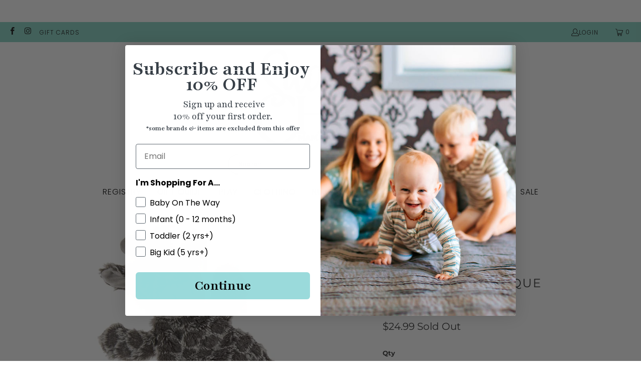

--- FILE ---
content_type: text/html; charset=utf-8
request_url: https://suitechild.com/products/marymeyerafriquegiraffelovey13
body_size: 36873
content:


 <!DOCTYPE html>
<html class="no-js no-touch" lang="en"> <head> <!-- Meta Pixel Code -->
<script>
!function(f,b,e,v,n,t,s)
{if(f.fbq)return;n=f.fbq=function(){n.callMethod?
n.callMethod.apply(n,arguments):n.queue.push(arguments)};
if(!f._fbq)f._fbq=n;n.push=n;n.loaded=!0;n.version='2.0';
n.queue=[];t=b.createElement(e);t.async=!0;
t.src=v;s=b.getElementsByTagName(e)[0];
s.parentNode.insertBefore(t,s)}(window, document,'script',
'https://connect.facebook.net/en_US/fbevents.js');
fbq('init', '346990136772609');
fbq('track', 'PageView');
</script>
<noscript><img height="1" width="1" style="display:none"
src="https://www.facebook.com/tr?id=346990136772609&ev=PageView&noscript=1"
/></noscript>
<!-- End Meta Pixel Code --> <!-- Google tag (gtag.js) -->
<script async src="https://www.googletagmanager.com/gtag/js?id=G-8MGY1MD3WR"></script>
<script>
  window.dataLayer = window.dataLayer || [];
  function gtag(){dataLayer.push(arguments);}
  gtag('js', new Date());

  gtag('config', 'G-8MGY1MD3WR');
</script> <script>
    window.Store = window.Store || {};
    window.Store.id = 7147126845;</script> <meta charset="utf-8"> <meta http-equiv="cleartype" content="on"> <meta name="robots" content="index,follow"> <!-- Mobile Specific Metas --> <meta name="HandheldFriendly" content="True"> <meta name="MobileOptimized" content="320"> <meta name="viewport" content="width=device-width,initial-scale=1"> <meta name="theme-color" content="#ffffff"> <title>
      Mary Meyer Afrique Giraffe Lovey - Suite Child</title> <meta name="description" content="Afrique Boutique features neutral grey and white fabrics in textures we love.   The expanded palette makes Afrique Boutique work even better with wood floors and accessories. 13″ giraffe lovey has grey textured body and embroidered face details.  Gender neutral. Stuffed head and under stuffed body make this giraffe par"/> <!-- Preconnect Domains --> <link rel="preconnect" href="https://fonts.shopifycdn.com" /> <link rel="preconnect" href="https://cdn.shopify.com" /> <link rel="preconnect" href="https://v.shopify.com" /> <link rel="preconnect" href="https://cdn.shopifycloud.com" /> <link rel="preconnect" href="https://monorail-edge.shopifysvc.com"> <!-- fallback for browsers that don't support preconnect --> <link rel="dns-prefetch" href="https://fonts.shopifycdn.com" /> <link rel="dns-prefetch" href="https://cdn.shopify.com" /> <link rel="dns-prefetch" href="https://v.shopify.com" /> <link rel="dns-prefetch" href="https://cdn.shopifycloud.com" /> <link rel="dns-prefetch" href="https://monorail-edge.shopifysvc.com"> <!-- Preload Assets --> <link rel="preload" href="//suitechild.com/cdn/shop/t/12/assets/fancybox.css?v=19278034316635137701689016434" as="style"> <link rel="preload" href="//suitechild.com/cdn/shop/t/12/assets/styles.css?v=40299477923324179231759332920" as="style"> <link rel="preload" href="//suitechild.com/cdn/shop/t/12/assets/custom.css?v=83051191349419351871741368351" as="style"> <link rel="preload" href="//suitechild.com/cdn/shop/t/12/assets/jquery.min.js?v=81049236547974671631689016438" as="script"> <link rel="preload" href="//suitechild.com/cdn/shop/t/12/assets/vendors.js?v=110606657863731852701689016434" as="script"> <link rel="preload" href="//suitechild.com/cdn/shop/t/12/assets/sections.js?v=59856171963222548781689016492" as="script"> <link rel="preload" href="//suitechild.com/cdn/shop/t/12/assets/utilities.js?v=33121073002011677521712028509" as="script"> <link rel="preload" href="//suitechild.com/cdn/shop/t/12/assets/app.js?v=158359464742694423361689016492" as="script"> <!-- Stylesheet for Fancybox library --> <link href="//suitechild.com/cdn/shop/t/12/assets/fancybox.css?v=19278034316635137701689016434" rel="stylesheet" type="text/css" media="all" /> <!-- Stylesheets for Turbo --> <link href="//suitechild.com/cdn/shop/t/12/assets/styles.css?v=40299477923324179231759332920" rel="stylesheet" type="text/css" media="all" /> <link href="//suitechild.com/cdn/shop/t/12/assets/custom.css?v=83051191349419351871741368351" rel="stylesheet" type="text/css" media="all" /> <script>
      window.lazySizesConfig = window.lazySizesConfig || {};

      lazySizesConfig.expand = 300;
      lazySizesConfig.loadHidden = false;

      /*! lazysizes - v5.2.2 - bgset plugin */
      !function(e,t){var a=function(){t(e.lazySizes),e.removeEventListener("lazyunveilread",a,!0)};t=t.bind(null,e,e.document),"object"==typeof module&&module.exports?t(require("lazysizes")):"function"==typeof define&&define.amd?define(["lazysizes"],t):e.lazySizes?a():e.addEventListener("lazyunveilread",a,!0)}(window,function(e,z,g){"use strict";var c,y,b,f,i,s,n,v,m;e.addEventListener&&(c=g.cfg,y=/\s+/g,b=/\s*\|\s+|\s+\|\s*/g,f=/^(.+?)(?:\s+\[\s*(.+?)\s*\])(?:\s+\[\s*(.+?)\s*\])?$/,i=/^\s*\(*\s*type\s*:\s*(.+?)\s*\)*\s*$/,s=/\(|\)|'/,n={contain:1,cover:1},v=function(e,t){var a;t&&((a=t.match(i))&&a[1]?e.setAttribute("type",a[1]):e.setAttribute("media",c.customMedia[t]||t))},m=function(e){var t,a,i,r;e.target._lazybgset&&(a=(t=e.target)._lazybgset,(i=t.currentSrc||t.src)&&((r=g.fire(a,"bgsetproxy",{src:i,useSrc:s.test(i)?JSON.stringify(i):i})).defaultPrevented||(a.style.backgroundImage="url("+r.detail.useSrc+")")),t._lazybgsetLoading&&(g.fire(a,"_lazyloaded",{},!1,!0),delete t._lazybgsetLoading))},addEventListener("lazybeforeunveil",function(e){var t,a,i,r,s,n,l,d,o,u;!e.defaultPrevented&&(t=e.target.getAttribute("data-bgset"))&&(o=e.target,(u=z.createElement("img")).alt="",u._lazybgsetLoading=!0,e.detail.firesLoad=!0,a=t,i=o,r=u,s=z.createElement("picture"),n=i.getAttribute(c.sizesAttr),l=i.getAttribute("data-ratio"),d=i.getAttribute("data-optimumx"),i._lazybgset&&i._lazybgset.parentNode==i&&i.removeChild(i._lazybgset),Object.defineProperty(r,"_lazybgset",{value:i,writable:!0}),Object.defineProperty(i,"_lazybgset",{value:s,writable:!0}),a=a.replace(y," ").split(b),s.style.display="none",r.className=c.lazyClass,1!=a.length||n||(n="auto"),a.forEach(function(e){var t,a=z.createElement("source");n&&"auto"!=n&&a.setAttribute("sizes",n),(t=e.match(f))?(a.setAttribute(c.srcsetAttr,t[1]),v(a,t[2]),v(a,t[3])):a.setAttribute(c.srcsetAttr,e),s.appendChild(a)}),n&&(r.setAttribute(c.sizesAttr,n),i.removeAttribute(c.sizesAttr),i.removeAttribute("sizes")),d&&r.setAttribute("data-optimumx",d),l&&r.setAttribute("data-ratio",l),s.appendChild(r),i.appendChild(s),setTimeout(function(){g.loader.unveil(u),g.rAF(function(){g.fire(u,"_lazyloaded",{},!0,!0),u.complete&&m({target:u})})}))}),z.addEventListener("load",m,!0),e.addEventListener("lazybeforesizes",function(e){var t,a,i,r;e.detail.instance==g&&e.target._lazybgset&&e.detail.dataAttr&&(t=e.target._lazybgset,i=t,r=(getComputedStyle(i)||{getPropertyValue:function(){}}).getPropertyValue("background-size"),!n[r]&&n[i.style.backgroundSize]&&(r=i.style.backgroundSize),n[a=r]&&(e.target._lazysizesParentFit=a,g.rAF(function(){e.target.setAttribute("data-parent-fit",a),e.target._lazysizesParentFit&&delete e.target._lazysizesParentFit})))},!0),z.documentElement.addEventListener("lazybeforesizes",function(e){var t,a;!e.defaultPrevented&&e.target._lazybgset&&e.detail.instance==g&&(e.detail.width=(t=e.target._lazybgset,a=g.gW(t,t.parentNode),(!t._lazysizesWidth||a>t._lazysizesWidth)&&(t._lazysizesWidth=a),t._lazysizesWidth))}))});

      /*! lazysizes - v5.2.2 */
      !function(e){var t=function(u,D,f){"use strict";var k,H;if(function(){var e;var t={lazyClass:"lazyload",loadedClass:"lazyloaded",loadingClass:"lazyloading",preloadClass:"lazypreload",errorClass:"lazyerror",autosizesClass:"lazyautosizes",srcAttr:"data-src",srcsetAttr:"data-srcset",sizesAttr:"data-sizes",minSize:40,customMedia:{},init:true,expFactor:1.5,hFac:.8,loadMode:2,loadHidden:true,ricTimeout:0,throttleDelay:125};H=u.lazySizesConfig||u.lazysizesConfig||{};for(e in t){if(!(e in H)){H[e]=t[e]}}}(),!D||!D.getElementsByClassName){return{init:function(){},cfg:H,noSupport:true}}var O=D.documentElement,a=u.HTMLPictureElement,P="addEventListener",$="getAttribute",q=u[P].bind(u),I=u.setTimeout,U=u.requestAnimationFrame||I,l=u.requestIdleCallback,j=/^picture$/i,r=["load","error","lazyincluded","_lazyloaded"],i={},G=Array.prototype.forEach,J=function(e,t){if(!i[t]){i[t]=new RegExp("(\\s|^)"+t+"(\\s|$)")}return i[t].test(e[$]("class")||"")&&i[t]},K=function(e,t){if(!J(e,t)){e.setAttribute("class",(e[$]("class")||"").trim()+" "+t)}},Q=function(e,t){var i;if(i=J(e,t)){e.setAttribute("class",(e[$]("class")||"").replace(i," "))}},V=function(t,i,e){var a=e?P:"removeEventListener";if(e){V(t,i)}r.forEach(function(e){t[a](e,i)})},X=function(e,t,i,a,r){var n=D.createEvent("Event");if(!i){i={}}i.instance=k;n.initEvent(t,!a,!r);n.detail=i;e.dispatchEvent(n);return n},Y=function(e,t){var i;if(!a&&(i=u.picturefill||H.pf)){if(t&&t.src&&!e[$]("srcset")){e.setAttribute("srcset",t.src)}i({reevaluate:true,elements:[e]})}else if(t&&t.src){e.src=t.src}},Z=function(e,t){return(getComputedStyle(e,null)||{})[t]},s=function(e,t,i){i=i||e.offsetWidth;while(i<H.minSize&&t&&!e._lazysizesWidth){i=t.offsetWidth;t=t.parentNode}return i},ee=function(){var i,a;var t=[];var r=[];var n=t;var s=function(){var e=n;n=t.length?r:t;i=true;a=false;while(e.length){e.shift()()}i=false};var e=function(e,t){if(i&&!t){e.apply(this,arguments)}else{n.push(e);if(!a){a=true;(D.hidden?I:U)(s)}}};e._lsFlush=s;return e}(),te=function(i,e){return e?function(){ee(i)}:function(){var e=this;var t=arguments;ee(function(){i.apply(e,t)})}},ie=function(e){var i;var a=0;var r=H.throttleDelay;var n=H.ricTimeout;var t=function(){i=false;a=f.now();e()};var s=l&&n>49?function(){l(t,{timeout:n});if(n!==H.ricTimeout){n=H.ricTimeout}}:te(function(){I(t)},true);return function(e){var t;if(e=e===true){n=33}if(i){return}i=true;t=r-(f.now()-a);if(t<0){t=0}if(e||t<9){s()}else{I(s,t)}}},ae=function(e){var t,i;var a=99;var r=function(){t=null;e()};var n=function(){var e=f.now()-i;if(e<a){I(n,a-e)}else{(l||r)(r)}};return function(){i=f.now();if(!t){t=I(n,a)}}},e=function(){var v,m,c,h,e;var y,z,g,p,C,b,A;var n=/^img$/i;var d=/^iframe$/i;var E="onscroll"in u&&!/(gle|ing)bot/.test(navigator.userAgent);var _=0;var w=0;var N=0;var M=-1;var x=function(e){N--;if(!e||N<0||!e.target){N=0}};var W=function(e){if(A==null){A=Z(D.body,"visibility")=="hidden"}return A||!(Z(e.parentNode,"visibility")=="hidden"&&Z(e,"visibility")=="hidden")};var S=function(e,t){var i;var a=e;var r=W(e);g-=t;b+=t;p-=t;C+=t;while(r&&(a=a.offsetParent)&&a!=D.body&&a!=O){r=(Z(a,"opacity")||1)>0;if(r&&Z(a,"overflow")!="visible"){i=a.getBoundingClientRect();r=C>i.left&&p<i.right&&b>i.top-1&&g<i.bottom+1}}return r};var t=function(){var e,t,i,a,r,n,s,l,o,u,f,c;var d=k.elements;if((h=H.loadMode)&&N<8&&(e=d.length)){t=0;M++;for(;t<e;t++){if(!d[t]||d[t]._lazyRace){continue}if(!E||k.prematureUnveil&&k.prematureUnveil(d[t])){R(d[t]);continue}if(!(l=d[t][$]("data-expand"))||!(n=l*1)){n=w}if(!u){u=!H.expand||H.expand<1?O.clientHeight>500&&O.clientWidth>500?500:370:H.expand;k._defEx=u;f=u*H.expFactor;c=H.hFac;A=null;if(w<f&&N<1&&M>2&&h>2&&!D.hidden){w=f;M=0}else if(h>1&&M>1&&N<6){w=u}else{w=_}}if(o!==n){y=innerWidth+n*c;z=innerHeight+n;s=n*-1;o=n}i=d[t].getBoundingClientRect();if((b=i.bottom)>=s&&(g=i.top)<=z&&(C=i.right)>=s*c&&(p=i.left)<=y&&(b||C||p||g)&&(H.loadHidden||W(d[t]))&&(m&&N<3&&!l&&(h<3||M<4)||S(d[t],n))){R(d[t]);r=true;if(N>9){break}}else if(!r&&m&&!a&&N<4&&M<4&&h>2&&(v[0]||H.preloadAfterLoad)&&(v[0]||!l&&(b||C||p||g||d[t][$](H.sizesAttr)!="auto"))){a=v[0]||d[t]}}if(a&&!r){R(a)}}};var i=ie(t);var B=function(e){var t=e.target;if(t._lazyCache){delete t._lazyCache;return}x(e);K(t,H.loadedClass);Q(t,H.loadingClass);V(t,L);X(t,"lazyloaded")};var a=te(B);var L=function(e){a({target:e.target})};var T=function(t,i){try{t.contentWindow.location.replace(i)}catch(e){t.src=i}};var F=function(e){var t;var i=e[$](H.srcsetAttr);if(t=H.customMedia[e[$]("data-media")||e[$]("media")]){e.setAttribute("media",t)}if(i){e.setAttribute("srcset",i)}};var s=te(function(t,e,i,a,r){var n,s,l,o,u,f;if(!(u=X(t,"lazybeforeunveil",e)).defaultPrevented){if(a){if(i){K(t,H.autosizesClass)}else{t.setAttribute("sizes",a)}}s=t[$](H.srcsetAttr);n=t[$](H.srcAttr);if(r){l=t.parentNode;o=l&&j.test(l.nodeName||"")}f=e.firesLoad||"src"in t&&(s||n||o);u={target:t};K(t,H.loadingClass);if(f){clearTimeout(c);c=I(x,2500);V(t,L,true)}if(o){G.call(l.getElementsByTagName("source"),F)}if(s){t.setAttribute("srcset",s)}else if(n&&!o){if(d.test(t.nodeName)){T(t,n)}else{t.src=n}}if(r&&(s||o)){Y(t,{src:n})}}if(t._lazyRace){delete t._lazyRace}Q(t,H.lazyClass);ee(function(){var e=t.complete&&t.naturalWidth>1;if(!f||e){if(e){K(t,"ls-is-cached")}B(u);t._lazyCache=true;I(function(){if("_lazyCache"in t){delete t._lazyCache}},9)}if(t.loading=="lazy"){N--}},true)});var R=function(e){if(e._lazyRace){return}var t;var i=n.test(e.nodeName);var a=i&&(e[$](H.sizesAttr)||e[$]("sizes"));var r=a=="auto";if((r||!m)&&i&&(e[$]("src")||e.srcset)&&!e.complete&&!J(e,H.errorClass)&&J(e,H.lazyClass)){return}t=X(e,"lazyunveilread").detail;if(r){re.updateElem(e,true,e.offsetWidth)}e._lazyRace=true;N++;s(e,t,r,a,i)};var r=ae(function(){H.loadMode=3;i()});var l=function(){if(H.loadMode==3){H.loadMode=2}r()};var o=function(){if(m){return}if(f.now()-e<999){I(o,999);return}m=true;H.loadMode=3;i();q("scroll",l,true)};return{_:function(){e=f.now();k.elements=D.getElementsByClassName(H.lazyClass);v=D.getElementsByClassName(H.lazyClass+" "+H.preloadClass);q("scroll",i,true);q("resize",i,true);q("pageshow",function(e){if(e.persisted){var t=D.querySelectorAll("."+H.loadingClass);if(t.length&&t.forEach){U(function(){t.forEach(function(e){if(e.complete){R(e)}})})}}});if(u.MutationObserver){new MutationObserver(i).observe(O,{childList:true,subtree:true,attributes:true})}else{O[P]("DOMNodeInserted",i,true);O[P]("DOMAttrModified",i,true);setInterval(i,999)}q("hashchange",i,true);["focus","mouseover","click","load","transitionend","animationend"].forEach(function(e){D[P](e,i,true)});if(/d$|^c/.test(D.readyState)){o()}else{q("load",o);D[P]("DOMContentLoaded",i);I(o,2e4)}if(k.elements.length){t();ee._lsFlush()}else{i()}},checkElems:i,unveil:R,_aLSL:l}}(),re=function(){var i;var n=te(function(e,t,i,a){var r,n,s;e._lazysizesWidth=a;a+="px";e.setAttribute("sizes",a);if(j.test(t.nodeName||"")){r=t.getElementsByTagName("source");for(n=0,s=r.length;n<s;n++){r[n].setAttribute("sizes",a)}}if(!i.detail.dataAttr){Y(e,i.detail)}});var a=function(e,t,i){var a;var r=e.parentNode;if(r){i=s(e,r,i);a=X(e,"lazybeforesizes",{width:i,dataAttr:!!t});if(!a.defaultPrevented){i=a.detail.width;if(i&&i!==e._lazysizesWidth){n(e,r,a,i)}}}};var e=function(){var e;var t=i.length;if(t){e=0;for(;e<t;e++){a(i[e])}}};var t=ae(e);return{_:function(){i=D.getElementsByClassName(H.autosizesClass);q("resize",t)},checkElems:t,updateElem:a}}(),t=function(){if(!t.i&&D.getElementsByClassName){t.i=true;re._();e._()}};return I(function(){H.init&&t()}),k={cfg:H,autoSizer:re,loader:e,init:t,uP:Y,aC:K,rC:Q,hC:J,fire:X,gW:s,rAF:ee}}(e,e.document,Date);e.lazySizes=t,"object"==typeof module&&module.exports&&(module.exports=t)}("undefined"!=typeof window?window:{});</script> <!-- Icons --> <link rel="shortcut icon" type="image/x-icon" href="//suitechild.com/cdn/shop/files/Favicon_A_180x180.png?v=1757100955"> <link rel="apple-touch-icon" href="//suitechild.com/cdn/shop/files/Favicon_A_180x180.png?v=1757100955"/> <link rel="apple-touch-icon" sizes="57x57" href="//suitechild.com/cdn/shop/files/Favicon_A_57x57.png?v=1757100955"/> <link rel="apple-touch-icon" sizes="60x60" href="//suitechild.com/cdn/shop/files/Favicon_A_60x60.png?v=1757100955"/> <link rel="apple-touch-icon" sizes="72x72" href="//suitechild.com/cdn/shop/files/Favicon_A_72x72.png?v=1757100955"/> <link rel="apple-touch-icon" sizes="76x76" href="//suitechild.com/cdn/shop/files/Favicon_A_76x76.png?v=1757100955"/> <link rel="apple-touch-icon" sizes="114x114" href="//suitechild.com/cdn/shop/files/Favicon_A_114x114.png?v=1757100955"/> <link rel="apple-touch-icon" sizes="180x180" href="//suitechild.com/cdn/shop/files/Favicon_A_180x180.png?v=1757100955"/> <link rel="apple-touch-icon" sizes="228x228" href="//suitechild.com/cdn/shop/files/Favicon_A_228x228.png?v=1757100955"/> <link rel="canonical" href="https://suitechild.com/products/marymeyerafriquegiraffelovey13"/> <script src="//suitechild.com/cdn/shop/t/12/assets/jquery.min.js?v=81049236547974671631689016438" defer></script> <script type="text/javascript" src="/services/javascripts/currencies.js" data-no-instant></script> <script src="//suitechild.com/cdn/shop/t/12/assets/currencies.js?v=104585741455031924401689016445" defer></script> <script>
      window.PXUTheme = window.PXUTheme || {};
      window.PXUTheme.version = '8.3.0';
      window.PXUTheme.name = 'Turbo';</script>
    


    
<template id="price-ui"><span class="price " data-price></span><span class="compare-at-price" data-compare-at-price></span><span class="unit-pricing" data-unit-pricing></span></template> <template id="price-ui-badge"><div class="price-ui-badge__sticker price-ui-badge__sticker--"> <span class="price-ui-badge__sticker-text" data-badge></span></div></template> <template id="price-ui__price"><span class="money" data-price></span></template> <template id="price-ui__price-range"><span class="price-min" data-price-min><span class="money" data-price></span></span> - <span class="price-max" data-price-max><span class="money" data-price></span></span></template> <template id="price-ui__unit-pricing"><span class="unit-quantity" data-unit-quantity></span> | <span class="unit-price" data-unit-price><span class="money" data-price></span></span> / <span class="unit-measurement" data-unit-measurement></span></template> <template id="price-ui-badge__percent-savings-range">Save up to <span data-price-percent></span>%</template> <template id="price-ui-badge__percent-savings">Save <span data-price-percent></span>%</template> <template id="price-ui-badge__price-savings-range">Save up to <span class="money" data-price></span></template> <template id="price-ui-badge__price-savings">Save <span class="money" data-price></span></template> <template id="price-ui-badge__on-sale">Sale</template> <template id="price-ui-badge__sold-out">Sold out</template> <template id="price-ui-badge__in-stock">In stock</template> <script>
      
window.PXUTheme = window.PXUTheme || {};


window.PXUTheme.theme_settings = {};
window.PXUTheme.currency = {};
window.PXUTheme.routes = window.PXUTheme.routes || {};


window.PXUTheme.theme_settings.display_tos_checkbox = false;
window.PXUTheme.theme_settings.go_to_checkout = false;
window.PXUTheme.theme_settings.cart_action = "ajax";
window.PXUTheme.theme_settings.cart_shipping_calculator = false;


window.PXUTheme.theme_settings.collection_swatches = true;
window.PXUTheme.theme_settings.collection_secondary_image = false;


window.PXUTheme.currency.show_multiple_currencies = true;
window.PXUTheme.currency.shop_currency = "USD";
window.PXUTheme.currency.default_currency = "USD";
window.PXUTheme.currency.display_format = "money_format";
window.PXUTheme.currency.money_format = "${{amount}}";
window.PXUTheme.currency.money_format_no_currency = "${{amount}}";
window.PXUTheme.currency.money_format_currency = "${{amount}} USD";
window.PXUTheme.currency.native_multi_currency = false;
window.PXUTheme.currency.iso_code = "USD";
window.PXUTheme.currency.symbol = "$";


window.PXUTheme.theme_settings.display_inventory_left = false;
window.PXUTheme.theme_settings.inventory_threshold = 10;
window.PXUTheme.theme_settings.limit_quantity = false;


window.PXUTheme.theme_settings.menu_position = "inline";


window.PXUTheme.theme_settings.newsletter_popup = false;
window.PXUTheme.theme_settings.newsletter_popup_days = "7";
window.PXUTheme.theme_settings.newsletter_popup_mobile = false;
window.PXUTheme.theme_settings.newsletter_popup_seconds = 8;


window.PXUTheme.theme_settings.pagination_type = "load_more";


window.PXUTheme.theme_settings.enable_shopify_collection_badges = true;
window.PXUTheme.theme_settings.quick_shop_thumbnail_position = "bottom-thumbnails";
window.PXUTheme.theme_settings.product_form_style = "radio";
window.PXUTheme.theme_settings.sale_banner_enabled = true;
window.PXUTheme.theme_settings.display_savings = true;
window.PXUTheme.theme_settings.display_sold_out_price = true;
window.PXUTheme.theme_settings.free_text = "Free";
window.PXUTheme.theme_settings.video_looping = false;
window.PXUTheme.theme_settings.quick_shop_style = "inline";
window.PXUTheme.theme_settings.hover_enabled = false;


window.PXUTheme.routes.cart_url = "/cart";
window.PXUTheme.routes.root_url = "/";
window.PXUTheme.routes.search_url = "/search";
window.PXUTheme.routes.all_products_collection_url = "/collections/all";
window.PXUTheme.routes.product_recommendations_url = "/recommendations/products";


window.PXUTheme.theme_settings.image_loading_style = "appear";


window.PXUTheme.theme_settings.search_option = "product";
window.PXUTheme.theme_settings.search_items_to_display = 5;
window.PXUTheme.theme_settings.enable_autocomplete = true;


window.PXUTheme.theme_settings.page_dots_enabled = false;
window.PXUTheme.theme_settings.slideshow_arrow_size = "light";


window.PXUTheme.theme_settings.quick_shop_enabled = false;


window.PXUTheme.translation = {};


window.PXUTheme.translation.agree_to_terms_warning = "You must agree with the terms and conditions to checkout.";
window.PXUTheme.translation.one_item_left = "item left";
window.PXUTheme.translation.items_left_text = "items left";
window.PXUTheme.translation.cart_savings_text = "Total Savings";
window.PXUTheme.translation.cart_discount_text = "Discount";
window.PXUTheme.translation.cart_subtotal_text = "Subtotal";
window.PXUTheme.translation.cart_remove_text = "Remove";
window.PXUTheme.translation.cart_free_text = "Free";


window.PXUTheme.translation.newsletter_success_text = "Thank you for joining our mailing list!";


window.PXUTheme.translation.notify_email = "Enter your email address...";
window.PXUTheme.translation.notify_email_value = "Translation missing: en.contact.fields.email";
window.PXUTheme.translation.notify_email_send = "Send";
window.PXUTheme.translation.notify_message_first = "Please notify me when ";
window.PXUTheme.translation.notify_message_last = " becomes available - ";
window.PXUTheme.translation.notify_success_text = "Thanks! We will notify you when this product becomes available!";


window.PXUTheme.translation.add_to_cart = "Add to Cart";
window.PXUTheme.translation.coming_soon_text = "Coming Soon";
window.PXUTheme.translation.sold_out_text = "Sold Out";
window.PXUTheme.translation.sale_text = "Sale";
window.PXUTheme.translation.savings_text = "You Save";
window.PXUTheme.translation.from_text = "from";
window.PXUTheme.translation.new_text = "New";
window.PXUTheme.translation.pre_order_text = "Pre-Order";
window.PXUTheme.translation.unavailable_text = "Unavailable";


window.PXUTheme.translation.all_results = "View all results";
window.PXUTheme.translation.no_results = "Sorry, no results!";


window.PXUTheme.media_queries = {};
window.PXUTheme.media_queries.small = window.matchMedia( "(max-width: 480px)" );
window.PXUTheme.media_queries.medium = window.matchMedia( "(max-width: 798px)" );
window.PXUTheme.media_queries.large = window.matchMedia( "(min-width: 799px)" );
window.PXUTheme.media_queries.larger = window.matchMedia( "(min-width: 960px)" );
window.PXUTheme.media_queries.xlarge = window.matchMedia( "(min-width: 1200px)" );
window.PXUTheme.media_queries.ie10 = window.matchMedia( "all and (-ms-high-contrast: none), (-ms-high-contrast: active)" );
window.PXUTheme.media_queries.tablet = window.matchMedia( "only screen and (min-width: 799px) and (max-width: 1024px)" );
window.PXUTheme.media_queries.mobile_and_tablet = window.matchMedia( "(max-width: 1024px)" );</script> <script src="//suitechild.com/cdn/shop/t/12/assets/vendors.js?v=110606657863731852701689016434" defer></script> <script src="//suitechild.com/cdn/shop/t/12/assets/sections.js?v=59856171963222548781689016492" defer></script> <script src="//suitechild.com/cdn/shop/t/12/assets/utilities.js?v=33121073002011677521712028509" defer></script> <script src="//suitechild.com/cdn/shop/t/12/assets/app.js?v=158359464742694423361689016492" defer></script> <script src="//suitechild.com/cdn/shop/t/12/assets/instantclick.min.js?v=20092422000980684151689016431" data-no-instant defer></script> <script data-no-instant>
        window.addEventListener('DOMContentLoaded', function() {

          function inIframe() {
            try {
              return window.self !== window.top;
            } catch (e) {
              return true;
            }
          }

          if (!inIframe()){
            InstantClick.on('change', function() {

              $('head script[src*="shopify"]').each(function() {
                var script = document.createElement('script');
                script.type = 'text/javascript';
                script.src = $(this).attr('src');

                $('body').append(script);
              });

              $('body').removeClass('fancybox-active');
              $.fancybox.destroy();

              InstantClick.init();

            });
          }
        });</script> <script></script> <script>window.performance && window.performance.mark && window.performance.mark('shopify.content_for_header.start');</script><meta name="facebook-domain-verification" content="kycaonatbu97wyyzdc0jf9cvecaosw">
<meta name="facebook-domain-verification" content="zgunbch98n66oekiye9hjvndvf3sn5">
<meta id="shopify-digital-wallet" name="shopify-digital-wallet" content="/7147126845/digital_wallets/dialog">
<meta name="shopify-checkout-api-token" content="631eb11ef548314f6bb610a98beda585">
<meta id="in-context-paypal-metadata" data-shop-id="7147126845" data-venmo-supported="false" data-environment="production" data-locale="en_US" data-paypal-v4="true" data-currency="USD">
<link rel="alternate" type="application/json+oembed" href="https://suitechild.com/products/marymeyerafriquegiraffelovey13.oembed">
<script async="async" src="/checkouts/internal/preloads.js?locale=en-US"></script>
<link rel="preconnect" href="https://shop.app" crossorigin="anonymous">
<script async="async" src="https://shop.app/checkouts/internal/preloads.js?locale=en-US&shop_id=7147126845" crossorigin="anonymous"></script>
<script id="apple-pay-shop-capabilities" type="application/json">{"shopId":7147126845,"countryCode":"US","currencyCode":"USD","merchantCapabilities":["supports3DS"],"merchantId":"gid:\/\/shopify\/Shop\/7147126845","merchantName":"Suite Child","requiredBillingContactFields":["postalAddress","email","phone"],"requiredShippingContactFields":["postalAddress","email","phone"],"shippingType":"shipping","supportedNetworks":["visa","masterCard","amex","discover","elo","jcb"],"total":{"type":"pending","label":"Suite Child","amount":"1.00"},"shopifyPaymentsEnabled":true,"supportsSubscriptions":true}</script>
<script id="shopify-features" type="application/json">{"accessToken":"631eb11ef548314f6bb610a98beda585","betas":["rich-media-storefront-analytics"],"domain":"suitechild.com","predictiveSearch":true,"shopId":7147126845,"locale":"en"}</script>
<script>var Shopify = Shopify || {};
Shopify.shop = "suite-child-llc.myshopify.com";
Shopify.locale = "en";
Shopify.currency = {"active":"USD","rate":"1.0"};
Shopify.country = "US";
Shopify.theme = {"name":"TurboPortland | Alejandro ST (assets)","id":136504770797,"schema_name":"Turbo","schema_version":"8.3.0","theme_store_id":null,"role":"main"};
Shopify.theme.handle = "null";
Shopify.theme.style = {"id":null,"handle":null};
Shopify.cdnHost = "suitechild.com/cdn";
Shopify.routes = Shopify.routes || {};
Shopify.routes.root = "/";</script>
<script type="module">!function(o){(o.Shopify=o.Shopify||{}).modules=!0}(window);</script>
<script>!function(o){function n(){var o=[];function n(){o.push(Array.prototype.slice.apply(arguments))}return n.q=o,n}var t=o.Shopify=o.Shopify||{};t.loadFeatures=n(),t.autoloadFeatures=n()}(window);</script>
<script>
  window.ShopifyPay = window.ShopifyPay || {};
  window.ShopifyPay.apiHost = "shop.app\/pay";
  window.ShopifyPay.redirectState = null;
</script>
<script id="shop-js-analytics" type="application/json">{"pageType":"product"}</script>
<script defer="defer" async type="module" src="//suitechild.com/cdn/shopifycloud/shop-js/modules/v2/client.init-shop-cart-sync_BT-GjEfc.en.esm.js"></script>
<script defer="defer" async type="module" src="//suitechild.com/cdn/shopifycloud/shop-js/modules/v2/chunk.common_D58fp_Oc.esm.js"></script>
<script defer="defer" async type="module" src="//suitechild.com/cdn/shopifycloud/shop-js/modules/v2/chunk.modal_xMitdFEc.esm.js"></script>
<script type="module">
  await import("//suitechild.com/cdn/shopifycloud/shop-js/modules/v2/client.init-shop-cart-sync_BT-GjEfc.en.esm.js");
await import("//suitechild.com/cdn/shopifycloud/shop-js/modules/v2/chunk.common_D58fp_Oc.esm.js");
await import("//suitechild.com/cdn/shopifycloud/shop-js/modules/v2/chunk.modal_xMitdFEc.esm.js");

  window.Shopify.SignInWithShop?.initShopCartSync?.({"fedCMEnabled":true,"windoidEnabled":true});

</script>
<script defer="defer" async type="module" src="//suitechild.com/cdn/shopifycloud/shop-js/modules/v2/client.payment-terms_Ci9AEqFq.en.esm.js"></script>
<script defer="defer" async type="module" src="//suitechild.com/cdn/shopifycloud/shop-js/modules/v2/chunk.common_D58fp_Oc.esm.js"></script>
<script defer="defer" async type="module" src="//suitechild.com/cdn/shopifycloud/shop-js/modules/v2/chunk.modal_xMitdFEc.esm.js"></script>
<script type="module">
  await import("//suitechild.com/cdn/shopifycloud/shop-js/modules/v2/client.payment-terms_Ci9AEqFq.en.esm.js");
await import("//suitechild.com/cdn/shopifycloud/shop-js/modules/v2/chunk.common_D58fp_Oc.esm.js");
await import("//suitechild.com/cdn/shopifycloud/shop-js/modules/v2/chunk.modal_xMitdFEc.esm.js");

  
</script>
<script>
  window.Shopify = window.Shopify || {};
  if (!window.Shopify.featureAssets) window.Shopify.featureAssets = {};
  window.Shopify.featureAssets['shop-js'] = {"shop-cart-sync":["modules/v2/client.shop-cart-sync_DZOKe7Ll.en.esm.js","modules/v2/chunk.common_D58fp_Oc.esm.js","modules/v2/chunk.modal_xMitdFEc.esm.js"],"init-fed-cm":["modules/v2/client.init-fed-cm_B6oLuCjv.en.esm.js","modules/v2/chunk.common_D58fp_Oc.esm.js","modules/v2/chunk.modal_xMitdFEc.esm.js"],"shop-cash-offers":["modules/v2/client.shop-cash-offers_D2sdYoxE.en.esm.js","modules/v2/chunk.common_D58fp_Oc.esm.js","modules/v2/chunk.modal_xMitdFEc.esm.js"],"shop-login-button":["modules/v2/client.shop-login-button_QeVjl5Y3.en.esm.js","modules/v2/chunk.common_D58fp_Oc.esm.js","modules/v2/chunk.modal_xMitdFEc.esm.js"],"pay-button":["modules/v2/client.pay-button_DXTOsIq6.en.esm.js","modules/v2/chunk.common_D58fp_Oc.esm.js","modules/v2/chunk.modal_xMitdFEc.esm.js"],"shop-button":["modules/v2/client.shop-button_DQZHx9pm.en.esm.js","modules/v2/chunk.common_D58fp_Oc.esm.js","modules/v2/chunk.modal_xMitdFEc.esm.js"],"avatar":["modules/v2/client.avatar_BTnouDA3.en.esm.js"],"init-windoid":["modules/v2/client.init-windoid_CR1B-cfM.en.esm.js","modules/v2/chunk.common_D58fp_Oc.esm.js","modules/v2/chunk.modal_xMitdFEc.esm.js"],"init-shop-for-new-customer-accounts":["modules/v2/client.init-shop-for-new-customer-accounts_C_vY_xzh.en.esm.js","modules/v2/client.shop-login-button_QeVjl5Y3.en.esm.js","modules/v2/chunk.common_D58fp_Oc.esm.js","modules/v2/chunk.modal_xMitdFEc.esm.js"],"init-shop-email-lookup-coordinator":["modules/v2/client.init-shop-email-lookup-coordinator_BI7n9ZSv.en.esm.js","modules/v2/chunk.common_D58fp_Oc.esm.js","modules/v2/chunk.modal_xMitdFEc.esm.js"],"init-shop-cart-sync":["modules/v2/client.init-shop-cart-sync_BT-GjEfc.en.esm.js","modules/v2/chunk.common_D58fp_Oc.esm.js","modules/v2/chunk.modal_xMitdFEc.esm.js"],"shop-toast-manager":["modules/v2/client.shop-toast-manager_DiYdP3xc.en.esm.js","modules/v2/chunk.common_D58fp_Oc.esm.js","modules/v2/chunk.modal_xMitdFEc.esm.js"],"init-customer-accounts":["modules/v2/client.init-customer-accounts_D9ZNqS-Q.en.esm.js","modules/v2/client.shop-login-button_QeVjl5Y3.en.esm.js","modules/v2/chunk.common_D58fp_Oc.esm.js","modules/v2/chunk.modal_xMitdFEc.esm.js"],"init-customer-accounts-sign-up":["modules/v2/client.init-customer-accounts-sign-up_iGw4briv.en.esm.js","modules/v2/client.shop-login-button_QeVjl5Y3.en.esm.js","modules/v2/chunk.common_D58fp_Oc.esm.js","modules/v2/chunk.modal_xMitdFEc.esm.js"],"shop-follow-button":["modules/v2/client.shop-follow-button_CqMgW2wH.en.esm.js","modules/v2/chunk.common_D58fp_Oc.esm.js","modules/v2/chunk.modal_xMitdFEc.esm.js"],"checkout-modal":["modules/v2/client.checkout-modal_xHeaAweL.en.esm.js","modules/v2/chunk.common_D58fp_Oc.esm.js","modules/v2/chunk.modal_xMitdFEc.esm.js"],"shop-login":["modules/v2/client.shop-login_D91U-Q7h.en.esm.js","modules/v2/chunk.common_D58fp_Oc.esm.js","modules/v2/chunk.modal_xMitdFEc.esm.js"],"lead-capture":["modules/v2/client.lead-capture_BJmE1dJe.en.esm.js","modules/v2/chunk.common_D58fp_Oc.esm.js","modules/v2/chunk.modal_xMitdFEc.esm.js"],"payment-terms":["modules/v2/client.payment-terms_Ci9AEqFq.en.esm.js","modules/v2/chunk.common_D58fp_Oc.esm.js","modules/v2/chunk.modal_xMitdFEc.esm.js"]};
</script>
<script>(function() {
  var isLoaded = false;
  function asyncLoad() {
    if (isLoaded) return;
    isLoaded = true;
    var urls = ["https:\/\/chimpstatic.com\/mcjs-connected\/js\/users\/32b16bec6b09c941a2e472f35\/2357c916752a04d7bf07a5d37.js?shop=suite-child-llc.myshopify.com","https:\/\/instafeed.nfcube.com\/cdn\/a847c94a762de74202636eeb405a60c9.js?shop=suite-child-llc.myshopify.com","https:\/\/cdn.one.store\/javascript\/dist\/1.0\/jcr-widget.js?account_id=shopify:suite-child-llc.myshopify.com\u0026shop=suite-child-llc.myshopify.com","\/\/shopify.privy.com\/widget.js?shop=suite-child-llc.myshopify.com","https:\/\/sbzstag.cirkleinc.com\/?shop=suite-child-llc.myshopify.com","https:\/\/cdn.hextom.com\/js\/freeshippingbar.js?shop=suite-child-llc.myshopify.com"];
    for (var i = 0; i <urls.length; i++) {
      var s = document.createElement('script');
      s.type = 'text/javascript';
      s.async = true;
      s.src = urls[i];
      var x = document.getElementsByTagName('script')[0];
      x.parentNode.insertBefore(s, x);
    }
  };
  if(window.attachEvent) {
    window.attachEvent('onload', asyncLoad);
  } else {
    window.addEventListener('load', asyncLoad, false);
  }
})();</script>
<script id="__st">var __st={"a":7147126845,"offset":-21600,"reqid":"58e188a6-2783-4fc5-869c-289f571e8e3b-1769528918","pageurl":"suitechild.com\/products\/marymeyerafriquegiraffelovey13","u":"7746e1b17e28","p":"product","rtyp":"product","rid":6837642985672};</script>
<script>window.ShopifyPaypalV4VisibilityTracking = true;</script>
<script id="captcha-bootstrap">!function(){'use strict';const t='contact',e='account',n='new_comment',o=[[t,t],['blogs',n],['comments',n],[t,'customer']],c=[[e,'customer_login'],[e,'guest_login'],[e,'recover_customer_password'],[e,'create_customer']],r=t=>t.map((([t,e])=>`form[action*='/${t}']:not([data-nocaptcha='true']) input[name='form_type'][value='${e}']`)).join(','),a=t=>()=>t?[...document.querySelectorAll(t)].map((t=>t.form)):[];function s(){const t=[...o],e=r(t);return a(e)}const i='password',u='form_key',d=['recaptcha-v3-token','g-recaptcha-response','h-captcha-response',i],f=()=>{try{return window.sessionStorage}catch{return}},m='__shopify_v',_=t=>t.elements[u];function p(t,e,n=!1){try{const o=window.sessionStorage,c=JSON.parse(o.getItem(e)),{data:r}=function(t){const{data:e,action:n}=t;return t[m]||n?{data:e,action:n}:{data:t,action:n}}(c);for(const[e,n]of Object.entries(r))t.elements[e]&&(t.elements[e].value=n);n&&o.removeItem(e)}catch(o){console.error('form repopulation failed',{error:o})}}const l='form_type',E='cptcha';function T(t){t.dataset[E]=!0}const w=window,h=w.document,L='Shopify',v='ce_forms',y='captcha';let A=!1;((t,e)=>{const n=(g='f06e6c50-85a8-45c8-87d0-21a2b65856fe',I='https://cdn.shopify.com/shopifycloud/storefront-forms-hcaptcha/ce_storefront_forms_captcha_hcaptcha.v1.5.2.iife.js',D={infoText:'Protected by hCaptcha',privacyText:'Privacy',termsText:'Terms'},(t,e,n)=>{const o=w[L][v],c=o.bindForm;if(c)return c(t,g,e,D).then(n);var r;o.q.push([[t,g,e,D],n]),r=I,A||(h.body.append(Object.assign(h.createElement('script'),{id:'captcha-provider',async:!0,src:r})),A=!0)});var g,I,D;w[L]=w[L]||{},w[L][v]=w[L][v]||{},w[L][v].q=[],w[L][y]=w[L][y]||{},w[L][y].protect=function(t,e){n(t,void 0,e),T(t)},Object.freeze(w[L][y]),function(t,e,n,w,h,L){const[v,y,A,g]=function(t,e,n){const i=e?o:[],u=t?c:[],d=[...i,...u],f=r(d),m=r(i),_=r(d.filter((([t,e])=>n.includes(e))));return[a(f),a(m),a(_),s()]}(w,h,L),I=t=>{const e=t.target;return e instanceof HTMLFormElement?e:e&&e.form},D=t=>v().includes(t);t.addEventListener('submit',(t=>{const e=I(t);if(!e)return;const n=D(e)&&!e.dataset.hcaptchaBound&&!e.dataset.recaptchaBound,o=_(e),c=g().includes(e)&&(!o||!o.value);(n||c)&&t.preventDefault(),c&&!n&&(function(t){try{if(!f())return;!function(t){const e=f();if(!e)return;const n=_(t);if(!n)return;const o=n.value;o&&e.removeItem(o)}(t);const e=Array.from(Array(32),(()=>Math.random().toString(36)[2])).join('');!function(t,e){_(t)||t.append(Object.assign(document.createElement('input'),{type:'hidden',name:u})),t.elements[u].value=e}(t,e),function(t,e){const n=f();if(!n)return;const o=[...t.querySelectorAll(`input[type='${i}']`)].map((({name:t})=>t)),c=[...d,...o],r={};for(const[a,s]of new FormData(t).entries())c.includes(a)||(r[a]=s);n.setItem(e,JSON.stringify({[m]:1,action:t.action,data:r}))}(t,e)}catch(e){console.error('failed to persist form',e)}}(e),e.submit())}));const S=(t,e)=>{t&&!t.dataset[E]&&(n(t,e.some((e=>e===t))),T(t))};for(const o of['focusin','change'])t.addEventListener(o,(t=>{const e=I(t);D(e)&&S(e,y())}));const B=e.get('form_key'),M=e.get(l),P=B&&M;t.addEventListener('DOMContentLoaded',(()=>{const t=y();if(P)for(const e of t)e.elements[l].value===M&&p(e,B);[...new Set([...A(),...v().filter((t=>'true'===t.dataset.shopifyCaptcha))])].forEach((e=>S(e,t)))}))}(h,new URLSearchParams(w.location.search),n,t,e,['guest_login'])})(!0,!0)}();</script>
<script integrity="sha256-4kQ18oKyAcykRKYeNunJcIwy7WH5gtpwJnB7kiuLZ1E=" data-source-attribution="shopify.loadfeatures" defer="defer" src="//suitechild.com/cdn/shopifycloud/storefront/assets/storefront/load_feature-a0a9edcb.js" crossorigin="anonymous"></script>
<script crossorigin="anonymous" defer="defer" src="//suitechild.com/cdn/shopifycloud/storefront/assets/shopify_pay/storefront-65b4c6d7.js?v=20250812"></script>
<script data-source-attribution="shopify.dynamic_checkout.dynamic.init">var Shopify=Shopify||{};Shopify.PaymentButton=Shopify.PaymentButton||{isStorefrontPortableWallets:!0,init:function(){window.Shopify.PaymentButton.init=function(){};var t=document.createElement("script");t.src="https://suitechild.com/cdn/shopifycloud/portable-wallets/latest/portable-wallets.en.js",t.type="module",document.head.appendChild(t)}};
</script>
<script data-source-attribution="shopify.dynamic_checkout.buyer_consent">
  function portableWalletsHideBuyerConsent(e){var t=document.getElementById("shopify-buyer-consent"),n=document.getElementById("shopify-subscription-policy-button");t&&n&&(t.classList.add("hidden"),t.setAttribute("aria-hidden","true"),n.removeEventListener("click",e))}function portableWalletsShowBuyerConsent(e){var t=document.getElementById("shopify-buyer-consent"),n=document.getElementById("shopify-subscription-policy-button");t&&n&&(t.classList.remove("hidden"),t.removeAttribute("aria-hidden"),n.addEventListener("click",e))}window.Shopify?.PaymentButton&&(window.Shopify.PaymentButton.hideBuyerConsent=portableWalletsHideBuyerConsent,window.Shopify.PaymentButton.showBuyerConsent=portableWalletsShowBuyerConsent);
</script>
<script data-source-attribution="shopify.dynamic_checkout.cart.bootstrap">document.addEventListener("DOMContentLoaded",(function(){function t(){return document.querySelector("shopify-accelerated-checkout-cart, shopify-accelerated-checkout")}if(t())Shopify.PaymentButton.init();else{new MutationObserver((function(e,n){t()&&(Shopify.PaymentButton.init(),n.disconnect())})).observe(document.body,{childList:!0,subtree:!0})}}));
</script>
<link id="shopify-accelerated-checkout-styles" rel="stylesheet" media="screen" href="https://suitechild.com/cdn/shopifycloud/portable-wallets/latest/accelerated-checkout-backwards-compat.css" crossorigin="anonymous">
<style id="shopify-accelerated-checkout-cart">
        #shopify-buyer-consent {
  margin-top: 1em;
  display: inline-block;
  width: 100%;
}

#shopify-buyer-consent.hidden {
  display: none;
}

#shopify-subscription-policy-button {
  background: none;
  border: none;
  padding: 0;
  text-decoration: underline;
  font-size: inherit;
  cursor: pointer;
}

#shopify-subscription-policy-button::before {
  box-shadow: none;
}

      </style>

<script>window.performance && window.performance.mark && window.performance.mark('shopify.content_for_header.end');</script>

    

<meta name="author" content="Suite Child">
<meta property="og:url" content="https://suitechild.com/products/marymeyerafriquegiraffelovey13">
<meta property="og:site_name" content="Suite Child"> <meta property="og:type" content="product"> <meta property="og:title" content="Mary Meyer Afrique Giraffe Lovey"> <meta property="og:image" content="https://suitechild.com/cdn/shop/products/0b10155f2675e223723e5ff8e4d9ca690c9347be_600x.jpg?v=1622035426"> <meta property="og:image:secure_url" content="https://suitechild.com/cdn/shop/products/0b10155f2675e223723e5ff8e4d9ca690c9347be_600x.jpg?v=1622035426"> <meta property="og:image:width" content="510"> <meta property="og:image:height" content="510"> <meta property="product:price:amount" content="24.99"> <meta property="product:price:currency" content="USD"> <meta property="og:description" content="Afrique Boutique features neutral grey and white fabrics in textures we love.   The expanded palette makes Afrique Boutique work even better with wood floors and accessories. 13″ giraffe lovey has grey textured body and embroidered face details.  Gender neutral. Stuffed head and under stuffed body make this giraffe par">




<meta name="twitter:card" content="summary"> <meta name="twitter:title" content="Mary Meyer Afrique Giraffe Lovey"> <meta name="twitter:description" content="
  Afrique Boutique features neutral grey and white fabrics in textures we love.  
  The expanded palette makes Afrique Boutique work even better with wood floors and accessories.
  13″ giraffe lovey has grey textured body and embroidered face details. 
  Gender neutral. Stuffed head and under stuffed body make this giraffe part toy and part blanket.  
  Labeled machine wash, air dry.
"> <meta name="twitter:image" content="https://suitechild.com/cdn/shop/products/0b10155f2675e223723e5ff8e4d9ca690c9347be_240x.jpg?v=1622035426"> <meta name="twitter:image:width" content="240"> <meta name="twitter:image:height" content="240"> <meta name="twitter:image:alt" content="Mary Meyer Afrique Giraffe Lovey">



    
    



<!-- BEGIN app block: shopify://apps/klaviyo-email-marketing-sms/blocks/klaviyo-onsite-embed/2632fe16-c075-4321-a88b-50b567f42507 -->












  <script async src="https://static.klaviyo.com/onsite/js/T2he5b/klaviyo.js?company_id=T2he5b"></script>
  <script>!function(){if(!window.klaviyo){window._klOnsite=window._klOnsite||[];try{window.klaviyo=new Proxy({},{get:function(n,i){return"push"===i?function(){var n;(n=window._klOnsite).push.apply(n,arguments)}:function(){for(var n=arguments.length,o=new Array(n),w=0;w<n;w++)o[w]=arguments[w];var t="function"==typeof o[o.length-1]?o.pop():void 0,e=new Promise((function(n){window._klOnsite.push([i].concat(o,[function(i){t&&t(i),n(i)}]))}));return e}}})}catch(n){window.klaviyo=window.klaviyo||[],window.klaviyo.push=function(){var n;(n=window._klOnsite).push.apply(n,arguments)}}}}();</script>

  
    <script id="viewed_product">
      if (item == null) {
        var _learnq = _learnq || [];

        var MetafieldReviews = null
        var MetafieldYotpoRating = null
        var MetafieldYotpoCount = null
        var MetafieldLooxRating = null
        var MetafieldLooxCount = null
        var okendoProduct = null
        var okendoProductReviewCount = null
        var okendoProductReviewAverageValue = null
        try {
          // The following fields are used for Customer Hub recently viewed in order to add reviews.
          // This information is not part of __kla_viewed. Instead, it is part of __kla_viewed_reviewed_items
          MetafieldReviews = {};
          MetafieldYotpoRating = null
          MetafieldYotpoCount = null
          MetafieldLooxRating = null
          MetafieldLooxCount = null

          okendoProduct = null
          // If the okendo metafield is not legacy, it will error, which then requires the new json formatted data
          if (okendoProduct && 'error' in okendoProduct) {
            okendoProduct = null
          }
          okendoProductReviewCount = okendoProduct ? okendoProduct.reviewCount : null
          okendoProductReviewAverageValue = okendoProduct ? okendoProduct.reviewAverageValue : null
        } catch (error) {
          console.error('Error in Klaviyo onsite reviews tracking:', error);
        }

        var item = {
          Name: "Mary Meyer Afrique Giraffe Lovey",
          ProductID: 6837642985672,
          Categories: [],
          ImageURL: "https://suitechild.com/cdn/shop/products/0b10155f2675e223723e5ff8e4d9ca690c9347be_grande.jpg?v=1622035426",
          URL: "https://suitechild.com/products/marymeyerafriquegiraffelovey13",
          Brand: "Mary Meyer",
          Price: "$24.99",
          Value: "24.99",
          CompareAtPrice: "$24.99"
        };
        _learnq.push(['track', 'Viewed Product', item]);
        _learnq.push(['trackViewedItem', {
          Title: item.Name,
          ItemId: item.ProductID,
          Categories: item.Categories,
          ImageUrl: item.ImageURL,
          Url: item.URL,
          Metadata: {
            Brand: item.Brand,
            Price: item.Price,
            Value: item.Value,
            CompareAtPrice: item.CompareAtPrice
          },
          metafields:{
            reviews: MetafieldReviews,
            yotpo:{
              rating: MetafieldYotpoRating,
              count: MetafieldYotpoCount,
            },
            loox:{
              rating: MetafieldLooxRating,
              count: MetafieldLooxCount,
            },
            okendo: {
              rating: okendoProductReviewAverageValue,
              count: okendoProductReviewCount,
            }
          }
        }]);
      }
    </script>
  




  <script>
    window.klaviyoReviewsProductDesignMode = false
  </script>







<!-- END app block --><!-- BEGIN app block: shopify://apps/zepto-product-personalizer/blocks/product_personalizer_main/7411210d-7b32-4c09-9455-e129e3be4729 --><!-- BEGIN app snippet: product-personalizer -->



  
 
 

<!-- END app snippet -->
<!-- BEGIN app snippet: zepto_common --><script>
var pplr_cart = {"note":null,"attributes":{},"original_total_price":0,"total_price":0,"total_discount":0,"total_weight":0.0,"item_count":0,"items":[],"requires_shipping":false,"currency":"USD","items_subtotal_price":0,"cart_level_discount_applications":[],"checkout_charge_amount":0};
var pplr_shop_currency = "USD";
var pplr_enabled_currencies_size = 1;
var pplr_money_formate = "${{amount}}";
var pplr_manual_theme_selector=["CartCount span:first","tr:has([name*=updates])","tr img:first",".line-item__title",".cart__item--price .cart__price",".grid__item.one-half.text-right",".pplr_item_remove",".ajaxcart__qty",".header__cart-price-bubble span[data-cart-price-bubble]","form[action*=cart] [name=checkout]","Click To View Image","0","Discount Code {{ code }} is invalid","Discount code","Apply",".SomeClass","Subtotal","Shipping","EST. TOTAL"];
</script>
<script defer src="//cdn-zeptoapps.com/product-personalizer/pplr_common.js?v=27" ></script><!-- END app snippet -->

<!-- END app block --><script src="https://cdn.shopify.com/extensions/019bc2cf-ad72-709c-ab89-9947d92587ae/free-shipping-bar-118/assets/freeshippingbar.js" type="text/javascript" defer="defer"></script>
<link href="https://monorail-edge.shopifysvc.com" rel="dns-prefetch">
<script>(function(){if ("sendBeacon" in navigator && "performance" in window) {try {var session_token_from_headers = performance.getEntriesByType('navigation')[0].serverTiming.find(x => x.name == '_s').description;} catch {var session_token_from_headers = undefined;}var session_cookie_matches = document.cookie.match(/_shopify_s=([^;]*)/);var session_token_from_cookie = session_cookie_matches && session_cookie_matches.length === 2 ? session_cookie_matches[1] : "";var session_token = session_token_from_headers || session_token_from_cookie || "";function handle_abandonment_event(e) {var entries = performance.getEntries().filter(function(entry) {return /monorail-edge.shopifysvc.com/.test(entry.name);});if (!window.abandonment_tracked && entries.length === 0) {window.abandonment_tracked = true;var currentMs = Date.now();var navigation_start = performance.timing.navigationStart;var payload = {shop_id: 7147126845,url: window.location.href,navigation_start,duration: currentMs - navigation_start,session_token,page_type: "product"};window.navigator.sendBeacon("https://monorail-edge.shopifysvc.com/v1/produce", JSON.stringify({schema_id: "online_store_buyer_site_abandonment/1.1",payload: payload,metadata: {event_created_at_ms: currentMs,event_sent_at_ms: currentMs}}));}}window.addEventListener('pagehide', handle_abandonment_event);}}());</script>
<script id="web-pixels-manager-setup">(function e(e,d,r,n,o){if(void 0===o&&(o={}),!Boolean(null===(a=null===(i=window.Shopify)||void 0===i?void 0:i.analytics)||void 0===a?void 0:a.replayQueue)){var i,a;window.Shopify=window.Shopify||{};var t=window.Shopify;t.analytics=t.analytics||{};var s=t.analytics;s.replayQueue=[],s.publish=function(e,d,r){return s.replayQueue.push([e,d,r]),!0};try{self.performance.mark("wpm:start")}catch(e){}var l=function(){var e={modern:/Edge?\/(1{2}[4-9]|1[2-9]\d|[2-9]\d{2}|\d{4,})\.\d+(\.\d+|)|Firefox\/(1{2}[4-9]|1[2-9]\d|[2-9]\d{2}|\d{4,})\.\d+(\.\d+|)|Chrom(ium|e)\/(9{2}|\d{3,})\.\d+(\.\d+|)|(Maci|X1{2}).+ Version\/(15\.\d+|(1[6-9]|[2-9]\d|\d{3,})\.\d+)([,.]\d+|)( \(\w+\)|)( Mobile\/\w+|) Safari\/|Chrome.+OPR\/(9{2}|\d{3,})\.\d+\.\d+|(CPU[ +]OS|iPhone[ +]OS|CPU[ +]iPhone|CPU IPhone OS|CPU iPad OS)[ +]+(15[._]\d+|(1[6-9]|[2-9]\d|\d{3,})[._]\d+)([._]\d+|)|Android:?[ /-](13[3-9]|1[4-9]\d|[2-9]\d{2}|\d{4,})(\.\d+|)(\.\d+|)|Android.+Firefox\/(13[5-9]|1[4-9]\d|[2-9]\d{2}|\d{4,})\.\d+(\.\d+|)|Android.+Chrom(ium|e)\/(13[3-9]|1[4-9]\d|[2-9]\d{2}|\d{4,})\.\d+(\.\d+|)|SamsungBrowser\/([2-9]\d|\d{3,})\.\d+/,legacy:/Edge?\/(1[6-9]|[2-9]\d|\d{3,})\.\d+(\.\d+|)|Firefox\/(5[4-9]|[6-9]\d|\d{3,})\.\d+(\.\d+|)|Chrom(ium|e)\/(5[1-9]|[6-9]\d|\d{3,})\.\d+(\.\d+|)([\d.]+$|.*Safari\/(?![\d.]+ Edge\/[\d.]+$))|(Maci|X1{2}).+ Version\/(10\.\d+|(1[1-9]|[2-9]\d|\d{3,})\.\d+)([,.]\d+|)( \(\w+\)|)( Mobile\/\w+|) Safari\/|Chrome.+OPR\/(3[89]|[4-9]\d|\d{3,})\.\d+\.\d+|(CPU[ +]OS|iPhone[ +]OS|CPU[ +]iPhone|CPU IPhone OS|CPU iPad OS)[ +]+(10[._]\d+|(1[1-9]|[2-9]\d|\d{3,})[._]\d+)([._]\d+|)|Android:?[ /-](13[3-9]|1[4-9]\d|[2-9]\d{2}|\d{4,})(\.\d+|)(\.\d+|)|Mobile Safari.+OPR\/([89]\d|\d{3,})\.\d+\.\d+|Android.+Firefox\/(13[5-9]|1[4-9]\d|[2-9]\d{2}|\d{4,})\.\d+(\.\d+|)|Android.+Chrom(ium|e)\/(13[3-9]|1[4-9]\d|[2-9]\d{2}|\d{4,})\.\d+(\.\d+|)|Android.+(UC? ?Browser|UCWEB|U3)[ /]?(15\.([5-9]|\d{2,})|(1[6-9]|[2-9]\d|\d{3,})\.\d+)\.\d+|SamsungBrowser\/(5\.\d+|([6-9]|\d{2,})\.\d+)|Android.+MQ{2}Browser\/(14(\.(9|\d{2,})|)|(1[5-9]|[2-9]\d|\d{3,})(\.\d+|))(\.\d+|)|K[Aa][Ii]OS\/(3\.\d+|([4-9]|\d{2,})\.\d+)(\.\d+|)/},d=e.modern,r=e.legacy,n=navigator.userAgent;return n.match(d)?"modern":n.match(r)?"legacy":"unknown"}(),u="modern"===l?"modern":"legacy",c=(null!=n?n:{modern:"",legacy:""})[u],f=function(e){return[e.baseUrl,"/wpm","/b",e.hashVersion,"modern"===e.buildTarget?"m":"l",".js"].join("")}({baseUrl:d,hashVersion:r,buildTarget:u}),m=function(e){var d=e.version,r=e.bundleTarget,n=e.surface,o=e.pageUrl,i=e.monorailEndpoint;return{emit:function(e){var a=e.status,t=e.errorMsg,s=(new Date).getTime(),l=JSON.stringify({metadata:{event_sent_at_ms:s},events:[{schema_id:"web_pixels_manager_load/3.1",payload:{version:d,bundle_target:r,page_url:o,status:a,surface:n,error_msg:t},metadata:{event_created_at_ms:s}}]});if(!i)return console&&console.warn&&console.warn("[Web Pixels Manager] No Monorail endpoint provided, skipping logging."),!1;try{return self.navigator.sendBeacon.bind(self.navigator)(i,l)}catch(e){}var u=new XMLHttpRequest;try{return u.open("POST",i,!0),u.setRequestHeader("Content-Type","text/plain"),u.send(l),!0}catch(e){return console&&console.warn&&console.warn("[Web Pixels Manager] Got an unhandled error while logging to Monorail."),!1}}}}({version:r,bundleTarget:l,surface:e.surface,pageUrl:self.location.href,monorailEndpoint:e.monorailEndpoint});try{o.browserTarget=l,function(e){var d=e.src,r=e.async,n=void 0===r||r,o=e.onload,i=e.onerror,a=e.sri,t=e.scriptDataAttributes,s=void 0===t?{}:t,l=document.createElement("script"),u=document.querySelector("head"),c=document.querySelector("body");if(l.async=n,l.src=d,a&&(l.integrity=a,l.crossOrigin="anonymous"),s)for(var f in s)if(Object.prototype.hasOwnProperty.call(s,f))try{l.dataset[f]=s[f]}catch(e){}if(o&&l.addEventListener("load",o),i&&l.addEventListener("error",i),u)u.appendChild(l);else{if(!c)throw new Error("Did not find a head or body element to append the script");c.appendChild(l)}}({src:f,async:!0,onload:function(){if(!function(){var e,d;return Boolean(null===(d=null===(e=window.Shopify)||void 0===e?void 0:e.analytics)||void 0===d?void 0:d.initialized)}()){var d=window.webPixelsManager.init(e)||void 0;if(d){var r=window.Shopify.analytics;r.replayQueue.forEach((function(e){var r=e[0],n=e[1],o=e[2];d.publishCustomEvent(r,n,o)})),r.replayQueue=[],r.publish=d.publishCustomEvent,r.visitor=d.visitor,r.initialized=!0}}},onerror:function(){return m.emit({status:"failed",errorMsg:"".concat(f," has failed to load")})},sri:function(e){var d=/^sha384-[A-Za-z0-9+/=]+$/;return"string"==typeof e&&d.test(e)}(c)?c:"",scriptDataAttributes:o}),m.emit({status:"loading"})}catch(e){m.emit({status:"failed",errorMsg:(null==e?void 0:e.message)||"Unknown error"})}}})({shopId: 7147126845,storefrontBaseUrl: "https://suitechild.com",extensionsBaseUrl: "https://extensions.shopifycdn.com/cdn/shopifycloud/web-pixels-manager",monorailEndpoint: "https://monorail-edge.shopifysvc.com/unstable/produce_batch",surface: "storefront-renderer",enabledBetaFlags: ["2dca8a86"],webPixelsConfigList: [{"id":"1743225069","configuration":"{\"accountID\":\"T2he5b\",\"webPixelConfig\":\"eyJlbmFibGVBZGRlZFRvQ2FydEV2ZW50cyI6IHRydWV9\"}","eventPayloadVersion":"v1","runtimeContext":"STRICT","scriptVersion":"524f6c1ee37bacdca7657a665bdca589","type":"APP","apiClientId":123074,"privacyPurposes":["ANALYTICS","MARKETING"],"dataSharingAdjustments":{"protectedCustomerApprovalScopes":["read_customer_address","read_customer_email","read_customer_name","read_customer_personal_data","read_customer_phone"]}},{"id":"135856365","configuration":"{\"pixel_id\":\"346990136772609\",\"pixel_type\":\"facebook_pixel\",\"metaapp_system_user_token\":\"-\"}","eventPayloadVersion":"v1","runtimeContext":"OPEN","scriptVersion":"ca16bc87fe92b6042fbaa3acc2fbdaa6","type":"APP","apiClientId":2329312,"privacyPurposes":["ANALYTICS","MARKETING","SALE_OF_DATA"],"dataSharingAdjustments":{"protectedCustomerApprovalScopes":["read_customer_address","read_customer_email","read_customer_name","read_customer_personal_data","read_customer_phone"]}},{"id":"90767597","eventPayloadVersion":"1","runtimeContext":"LAX","scriptVersion":"1","type":"CUSTOM","privacyPurposes":["ANALYTICS","MARKETING","SALE_OF_DATA"],"name":"MyRegistry-Automark"},{"id":"shopify-app-pixel","configuration":"{}","eventPayloadVersion":"v1","runtimeContext":"STRICT","scriptVersion":"0450","apiClientId":"shopify-pixel","type":"APP","privacyPurposes":["ANALYTICS","MARKETING"]},{"id":"shopify-custom-pixel","eventPayloadVersion":"v1","runtimeContext":"LAX","scriptVersion":"0450","apiClientId":"shopify-pixel","type":"CUSTOM","privacyPurposes":["ANALYTICS","MARKETING"]}],isMerchantRequest: false,initData: {"shop":{"name":"Suite Child","paymentSettings":{"currencyCode":"USD"},"myshopifyDomain":"suite-child-llc.myshopify.com","countryCode":"US","storefrontUrl":"https:\/\/suitechild.com"},"customer":null,"cart":null,"checkout":null,"productVariants":[{"price":{"amount":24.99,"currencyCode":"USD"},"product":{"title":"Mary Meyer Afrique Giraffe Lovey","vendor":"Mary Meyer","id":"6837642985672","untranslatedTitle":"Mary Meyer Afrique Giraffe Lovey","url":"\/products\/marymeyerafriquegiraffelovey13","type":"Bedding \u0026 Blankets"},"id":"40198950748360","image":{"src":"\/\/suitechild.com\/cdn\/shop\/products\/0b10155f2675e223723e5ff8e4d9ca690c9347be.jpg?v=1622035426"},"sku":"102871","title":"Default Title","untranslatedTitle":"Default Title"}],"purchasingCompany":null},},"https://suitechild.com/cdn","fcfee988w5aeb613cpc8e4bc33m6693e112",{"modern":"","legacy":""},{"shopId":"7147126845","storefrontBaseUrl":"https:\/\/suitechild.com","extensionBaseUrl":"https:\/\/extensions.shopifycdn.com\/cdn\/shopifycloud\/web-pixels-manager","surface":"storefront-renderer","enabledBetaFlags":"[\"2dca8a86\"]","isMerchantRequest":"false","hashVersion":"fcfee988w5aeb613cpc8e4bc33m6693e112","publish":"custom","events":"[[\"page_viewed\",{}],[\"product_viewed\",{\"productVariant\":{\"price\":{\"amount\":24.99,\"currencyCode\":\"USD\"},\"product\":{\"title\":\"Mary Meyer Afrique Giraffe Lovey\",\"vendor\":\"Mary Meyer\",\"id\":\"6837642985672\",\"untranslatedTitle\":\"Mary Meyer Afrique Giraffe Lovey\",\"url\":\"\/products\/marymeyerafriquegiraffelovey13\",\"type\":\"Bedding \u0026 Blankets\"},\"id\":\"40198950748360\",\"image\":{\"src\":\"\/\/suitechild.com\/cdn\/shop\/products\/0b10155f2675e223723e5ff8e4d9ca690c9347be.jpg?v=1622035426\"},\"sku\":\"102871\",\"title\":\"Default Title\",\"untranslatedTitle\":\"Default Title\"}}]]"});</script><script>
  window.ShopifyAnalytics = window.ShopifyAnalytics || {};
  window.ShopifyAnalytics.meta = window.ShopifyAnalytics.meta || {};
  window.ShopifyAnalytics.meta.currency = 'USD';
  var meta = {"product":{"id":6837642985672,"gid":"gid:\/\/shopify\/Product\/6837642985672","vendor":"Mary Meyer","type":"Bedding \u0026 Blankets","handle":"marymeyerafriquegiraffelovey13","variants":[{"id":40198950748360,"price":2499,"name":"Mary Meyer Afrique Giraffe Lovey","public_title":null,"sku":"102871"}],"remote":false},"page":{"pageType":"product","resourceType":"product","resourceId":6837642985672,"requestId":"58e188a6-2783-4fc5-869c-289f571e8e3b-1769528918"}};
  for (var attr in meta) {
    window.ShopifyAnalytics.meta[attr] = meta[attr];
  }
</script>
<script class="analytics">
  (function () {
    var customDocumentWrite = function(content) {
      var jquery = null;

      if (window.jQuery) {
        jquery = window.jQuery;
      } else if (window.Checkout && window.Checkout.$) {
        jquery = window.Checkout.$;
      }

      if (jquery) {
        jquery('body').append(content);
      }
    };

    var hasLoggedConversion = function(token) {
      if (token) {
        return document.cookie.indexOf('loggedConversion=' + token) !== -1;
      }
      return false;
    }

    var setCookieIfConversion = function(token) {
      if (token) {
        var twoMonthsFromNow = new Date(Date.now());
        twoMonthsFromNow.setMonth(twoMonthsFromNow.getMonth() + 2);

        document.cookie = 'loggedConversion=' + token + '; expires=' + twoMonthsFromNow;
      }
    }

    var trekkie = window.ShopifyAnalytics.lib = window.trekkie = window.trekkie || [];
    if (trekkie.integrations) {
      return;
    }
    trekkie.methods = [
      'identify',
      'page',
      'ready',
      'track',
      'trackForm',
      'trackLink'
    ];
    trekkie.factory = function(method) {
      return function() {
        var args = Array.prototype.slice.call(arguments);
        args.unshift(method);
        trekkie.push(args);
        return trekkie;
      };
    };
    for (var i = 0; i < trekkie.methods.length; i++) {
      var key = trekkie.methods[i];
      trekkie[key] = trekkie.factory(key);
    }
    trekkie.load = function(config) {
      trekkie.config = config || {};
      trekkie.config.initialDocumentCookie = document.cookie;
      var first = document.getElementsByTagName('script')[0];
      var script = document.createElement('script');
      script.type = 'text/javascript';
      script.onerror = function(e) {
        var scriptFallback = document.createElement('script');
        scriptFallback.type = 'text/javascript';
        scriptFallback.onerror = function(error) {
                var Monorail = {
      produce: function produce(monorailDomain, schemaId, payload) {
        var currentMs = new Date().getTime();
        var event = {
          schema_id: schemaId,
          payload: payload,
          metadata: {
            event_created_at_ms: currentMs,
            event_sent_at_ms: currentMs
          }
        };
        return Monorail.sendRequest("https://" + monorailDomain + "/v1/produce", JSON.stringify(event));
      },
      sendRequest: function sendRequest(endpointUrl, payload) {
        // Try the sendBeacon API
        if (window && window.navigator && typeof window.navigator.sendBeacon === 'function' && typeof window.Blob === 'function' && !Monorail.isIos12()) {
          var blobData = new window.Blob([payload], {
            type: 'text/plain'
          });

          if (window.navigator.sendBeacon(endpointUrl, blobData)) {
            return true;
          } // sendBeacon was not successful

        } // XHR beacon

        var xhr = new XMLHttpRequest();

        try {
          xhr.open('POST', endpointUrl);
          xhr.setRequestHeader('Content-Type', 'text/plain');
          xhr.send(payload);
        } catch (e) {
          console.log(e);
        }

        return false;
      },
      isIos12: function isIos12() {
        return window.navigator.userAgent.lastIndexOf('iPhone; CPU iPhone OS 12_') !== -1 || window.navigator.userAgent.lastIndexOf('iPad; CPU OS 12_') !== -1;
      }
    };
    Monorail.produce('monorail-edge.shopifysvc.com',
      'trekkie_storefront_load_errors/1.1',
      {shop_id: 7147126845,
      theme_id: 136504770797,
      app_name: "storefront",
      context_url: window.location.href,
      source_url: "//suitechild.com/cdn/s/trekkie.storefront.a804e9514e4efded663580eddd6991fcc12b5451.min.js"});

        };
        scriptFallback.async = true;
        scriptFallback.src = '//suitechild.com/cdn/s/trekkie.storefront.a804e9514e4efded663580eddd6991fcc12b5451.min.js';
        first.parentNode.insertBefore(scriptFallback, first);
      };
      script.async = true;
      script.src = '//suitechild.com/cdn/s/trekkie.storefront.a804e9514e4efded663580eddd6991fcc12b5451.min.js';
      first.parentNode.insertBefore(script, first);
    };
    trekkie.load(
      {"Trekkie":{"appName":"storefront","development":false,"defaultAttributes":{"shopId":7147126845,"isMerchantRequest":null,"themeId":136504770797,"themeCityHash":"4965751056932106042","contentLanguage":"en","currency":"USD","eventMetadataId":"4ee679f5-4b15-427f-a0dc-4b0926ca704c"},"isServerSideCookieWritingEnabled":true,"monorailRegion":"shop_domain","enabledBetaFlags":["65f19447"]},"Session Attribution":{},"S2S":{"facebookCapiEnabled":true,"source":"trekkie-storefront-renderer","apiClientId":580111}}
    );

    var loaded = false;
    trekkie.ready(function() {
      if (loaded) return;
      loaded = true;

      window.ShopifyAnalytics.lib = window.trekkie;

      var originalDocumentWrite = document.write;
      document.write = customDocumentWrite;
      try { window.ShopifyAnalytics.merchantGoogleAnalytics.call(this); } catch(error) {};
      document.write = originalDocumentWrite;

      window.ShopifyAnalytics.lib.page(null,{"pageType":"product","resourceType":"product","resourceId":6837642985672,"requestId":"58e188a6-2783-4fc5-869c-289f571e8e3b-1769528918","shopifyEmitted":true});

      var match = window.location.pathname.match(/checkouts\/(.+)\/(thank_you|post_purchase)/)
      var token = match? match[1]: undefined;
      if (!hasLoggedConversion(token)) {
        setCookieIfConversion(token);
        window.ShopifyAnalytics.lib.track("Viewed Product",{"currency":"USD","variantId":40198950748360,"productId":6837642985672,"productGid":"gid:\/\/shopify\/Product\/6837642985672","name":"Mary Meyer Afrique Giraffe Lovey","price":"24.99","sku":"102871","brand":"Mary Meyer","variant":null,"category":"Bedding \u0026 Blankets","nonInteraction":true,"remote":false},undefined,undefined,{"shopifyEmitted":true});
      window.ShopifyAnalytics.lib.track("monorail:\/\/trekkie_storefront_viewed_product\/1.1",{"currency":"USD","variantId":40198950748360,"productId":6837642985672,"productGid":"gid:\/\/shopify\/Product\/6837642985672","name":"Mary Meyer Afrique Giraffe Lovey","price":"24.99","sku":"102871","brand":"Mary Meyer","variant":null,"category":"Bedding \u0026 Blankets","nonInteraction":true,"remote":false,"referer":"https:\/\/suitechild.com\/products\/marymeyerafriquegiraffelovey13"});
      }
    });


        var eventsListenerScript = document.createElement('script');
        eventsListenerScript.async = true;
        eventsListenerScript.src = "//suitechild.com/cdn/shopifycloud/storefront/assets/shop_events_listener-3da45d37.js";
        document.getElementsByTagName('head')[0].appendChild(eventsListenerScript);

})();</script>
<script
  defer
  src="https://suitechild.com/cdn/shopifycloud/perf-kit/shopify-perf-kit-3.0.4.min.js"
  data-application="storefront-renderer"
  data-shop-id="7147126845"
  data-render-region="gcp-us-east1"
  data-page-type="product"
  data-theme-instance-id="136504770797"
  data-theme-name="Turbo"
  data-theme-version="8.3.0"
  data-monorail-region="shop_domain"
  data-resource-timing-sampling-rate="10"
  data-shs="true"
  data-shs-beacon="true"
  data-shs-export-with-fetch="true"
  data-shs-logs-sample-rate="1"
  data-shs-beacon-endpoint="https://suitechild.com/api/collect"
></script>
</head> <noscript> <style>
      .product_section .product_form,
      .product_gallery {
        opacity: 1;
      }

      .multi_select,
      form .select {
        display: block !important;
      }

      .image-element__wrap {
        display: none;
      }</style></noscript> <body class="template-product product"
        data-money-format="${{amount}}"
        data-shop-currency="USD"
        data-shop-url="https://suitechild.com"> <div style="--background-color: #ffffff"></div> <script>
    document.documentElement.className=document.documentElement.className.replace(/\bno-js\b/,'js');
    if(window.Shopify&&window.Shopify.designMode)document.documentElement.className+=' in-theme-editor';
    if(('ontouchstart' in window)||window.DocumentTouch&&document instanceof DocumentTouch)document.documentElement.className=document.documentElement.className.replace(/\bno-touch\b/,'has-touch');</script> <svg
      class="icon-star-reference"
      aria-hidden="true"
      focusable="false"
      role="presentation"
      xmlns="http://www.w3.org/2000/svg" width="20" height="20" viewBox="3 3 17 17" fill="none"
    > <symbol id="icon-star"> <rect class="icon-star-background" width="20" height="20" fill="currentColor"/> <path d="M10 3L12.163 7.60778L17 8.35121L13.5 11.9359L14.326 17L10 14.6078L5.674 17L6.5 11.9359L3 8.35121L7.837 7.60778L10 3Z" stroke="currentColor" stroke-width="2" stroke-linecap="round" stroke-linejoin="round" fill="none"/></symbol> <clipPath id="icon-star-clip"> <path d="M10 3L12.163 7.60778L17 8.35121L13.5 11.9359L14.326 17L10 14.6078L5.674 17L6.5 11.9359L3 8.35121L7.837 7.60778L10 3Z" stroke="currentColor" stroke-width="2" stroke-linecap="round" stroke-linejoin="round"/></clipPath></svg> <div id="shopify-section-header" class="shopify-section shopify-section--header"><script
  type="application/json"
  data-section-type="header"
  data-section-id="header"
>
</script>



<script type="application/ld+json">
  {
    "@context": "http://schema.org",
    "@type": "Organization",
    "name": "Suite Child",
    
      
      "logo": "https://suitechild.com/cdn/shop/files/Primary_Logo-Full_Color_Black_Alt_15a8a23c-3bd5-4aff-a06e-e8a202fe7dbf_5495x.png?v=1757100045",
    
    "sameAs": [
      "",
      "",
      "",
      "",
      "https://www.facebook.com/suitechild/",
      "",
      "",
      "https://www.instagram.com/suitechild/",
      "",
      "",
      "",
      "",
      "",
      "",
      "",
      "",
      "",
      "",
      "",
      "",
      "",
      "",
      "",
      "",
      ""
    ],
    "url": "https://suitechild.com"
  }
</script>




<header id="header" class="mobile_nav-fixed--true"> <div class="top-bar"> <details data-mobile-menu> <summary class="mobile_nav dropdown_link" data-mobile-menu-trigger> <div data-mobile-menu-icon> <span></span> <span></span> <span></span> <span></span></div> <span class="mobile-menu-title">Menu</span></summary> <div class="mobile-menu-container dropdown" data-nav> <ul class="menu" id="mobile_menu"> <template data-nav-parent-template> <li class="sublink"> <a href="#" data-no-instant class="parent-link--true"><div class="mobile-menu-item-title" data-nav-title></div><span class="right icon-down-arrow"></span></a> <ul class="mobile-mega-menu" data-meganav-target-container></ul></li></template> <li data-mobile-dropdown-rel="registry" data-meganav-mobile-target="registry"> <a data-nav-title data-no-instant href="/pages/registry" class="parent-link--true">
            Registry</a></li> <li data-mobile-dropdown-rel="gift-guide" class="sublink" data-meganav-mobile-target="gift-guide"> <a data-no-instant href="#" class="parent-link--false"> <div class="mobile-menu-item-title" data-nav-title>Gift Guide</div> <span class="right icon-down-arrow"></span></a> <ul> <li class="sublink test"> <a data-no-instant href="https://suitechild.com/pages/gift-guide-1" class="parent-link--true">
                    Age <span class="right icon-down-arrow"></span></a> <ul> <li><a href="/collections/gift-guide-0m">0 Months+</a></li> <li><a href="/collections/gift-guide-6-months">6 Months+</a></li> <li><a href="/collections/gift-guide-12-months">12 Months+</a></li> <li><a href="/collections/gift-guide-18-months">18 Months+</a></li> <li><a href="/collections/gift-guide-2-years">2 Years+</a></li> <li><a href="/collections/gift-guide-3-years-1">3 Years+</a></li> <li><a href="/collections/4-5-years">4-5 Years</a></li> <li><a href="/collections/gift-guide-6-8-years">6 Years+</a></li> <li><a href="/collections/gift-guide-8-years">8 Years+</a></li></ul></li> <li class="sublink test"> <a data-no-instant href="#" class="parent-link--false">
                    Holiday <span class="right icon-down-arrow"></span></a> <ul> <li><a href="/collections/valentines-day">Valentine's Day</a></li> <li><a href="/collections/st-patricks-day">St. Patrick's Day</a></li> <li><a href="/collections/easter">Easter</a></li> <li><a href="/collections/4th-of-july-essentials">Red, White & Blue</a></li> <li><a href="/collections/halloween">Halloween</a></li> <li><a href="/collections/thanksgiving">Thanksgiving</a></li> <li><a href="/collections/christmas">Christmas</a></li></ul></li> <li class="sublink test"> <a data-no-instant href="#" class="parent-link--false">
                    Theme <span class="right icon-down-arrow"></span></a> <ul> <li><a href="/collections/theme-farm">Farm</a></li> <li><a href="/collections/theme-safari">Safari & Jungle</a></li> <li><a href="/collections/theme-ocean">Ocean</a></li> <li><a href="/collections/theme-dino">Dino</a></li> <li><a href="/collections/theme-sports">Sports</a></li> <li><a href="/collections/rainbows">Rainbows</a></li></ul></li> <li class="sublink test"> <a data-no-instant href="#" class="parent-link--false">
                    Family & Events <span class="right icon-down-arrow"></span></a> <ul> <li><a href="/collections/baptism-christening">Baptism</a></li> <li><a href="/collections/moms">Moms</a></li> <li><a href="/collections/dads">Dads</a></li> <li><a href="/collections/siblings">Siblings</a></li> <li><a href="/collections/birthday-shirts">Birthday</a></li> <li><a href="/collections/grandparents">Grandparents</a></li></ul></li> <li class="sublink test"> <a data-no-instant href="#" class="parent-link--false">
                    Nebraska <span class="right icon-down-arrow"></span></a> <ul> <li><a href="/collections/nebraska-gifts">Nebraska Gifts</a></li> <li><a href="/collections/nebraska-gameday-collection">Game Day</a></li> <li><a href="/collections/creighton">Creighton</a></li> <li><a href="/collections/theme-farm">Suite Farm</a></li></ul></li></ul></li> <li data-mobile-dropdown-rel="play" class="sublink" data-meganav-mobile-target="play"> <a data-no-instant href="#" class="parent-link--false"> <div class="mobile-menu-item-title" data-nav-title>Play</div> <span class="right icon-down-arrow"></span></a> <ul> <li class="sublink test"> <a data-no-instant href="/collections/plush" class="parent-link--true">
                    Plush <span class="right icon-down-arrow"></span></a> <ul> <li><a href="/collections/plush-animals">Plush Animals</a></li> <li><a href="/collections/jellycat">Jellycat</a></li> <li><a href="/collections/warmies-plush">Warmies</a></li> <li><a href="/collections/farm-plush">Farm</a></li> <li><a href="/collections/plush-ocean">Ocean</a></li> <li><a href="/collections/plush-dino">Dinosaur</a></li> <li><a href="/collections/plush-jungle-safari">Jungle & Safari</a></li> <li><a href="/collections/plush-fantasy">Whimsical</a></li> <li><a href="/collections/sports">Sports</a></li></ul></li> <li class="sublink test"> <a data-no-instant href="/collections/books" class="parent-link--true">
                    Books <span class="right icon-down-arrow"></span></a> <ul> <li><a href="/collections/childrens-books">Children's Books</a></li> <li><a href="/collections/soft-books">Soft Books</a></li> <li><a href="/collections/tonies-1">Tonies</a></li> <li><a href="/collections/indestructibles">Indestructibles</a></li></ul></li> <li class="sublink test"> <a data-no-instant href="/collections/baby-toys" class="parent-link--true">
                    Baby & Toddler Toys <span class="right icon-down-arrow"></span></a> <ul> <li><a href="/collections/baby-toys">Baby Toys</a></li> <li><a href="/collections/teethers-rattles-1">Teethers, Rattles & Crinkles</a></li> <li><a href="/collections/play-mats">Play Gyms & Playmats</a></li> <li><a href="/collections/baby-sensory-toys">Baby Sensory Toys</a></li> <li><a href="/collections/high-contrast-baby-toys">High Contrast Toys</a></li></ul></li> <li class="sublink test"> <a data-no-instant href="/collections/toys-activities" class="parent-link--true">
                    Toys <span class="right icon-down-arrow"></span></a> <ul> <li><a href="/collections/dolls">Dolls</a></li> <li><a href="/collections/things-that-go">Things That Go</a></li> <li><a href="/collections/pretend-play">Pretend Play</a></li> <li><a href="/collections/building-stem">STEM Toys</a></li> <li><a href="/collections/music">Music</a></li> <li><a href="/collections/fidget-sensory">Fidget & Sensory</a></li> <li><a href="/collections/retro-collection">Retro Toys</a></li> <li><a href="/collections/cards-candy">Candy</a></li></ul></li> <li class="sublink test"> <a data-no-instant href="#" class="parent-link--false">
                    Activities <span class="right icon-down-arrow"></span></a> <ul> <li><a href="/collections/arts-crafts">Arts & Crafts</a></li> <li><a href="/collections/games">Games</a></li> <li><a href="/collections/puzzles">Puzzles</a></li> <li><a href="/collections/outdoor-activities">Outdoor Activities</a></li> <li><a href="/collections/riding-toys">Riding Toys</a></li> <li><a href="/collections/noriter-project">Noriter Project Board</a></li> <li><a href="/collections/kids-furniture-tents">Kid's Furniture & Tents</a></li></ul></li></ul></li> <li data-mobile-dropdown-rel="clothing" class="sublink" data-meganav-mobile-target="clothing"> <a data-no-instant href="/collections/clothing-1" class="parent-link--true"> <div class="mobile-menu-item-title" data-nav-title>Clothing</div> <span class="right icon-down-arrow"></span></a> <ul> <li class="sublink test"> <a data-no-instant href="/collections/clothing-1" class="parent-link--true">
                    All Clothing <span class="right icon-down-arrow"></span></a> <ul> <li><a href="/pages/brands-clothing-accessories">Shop by Brand</a></li> <li><a href="/collections/girl-clothing">Girl Clothing</a></li> <li><a href="/collections/boy-clothing">Boy Clothing</a></li> <li><a href="/collections/neutral-pajamas">Neutral Pajamas</a></li> <li><a href="/pages/all-clothing-preemie">Preemie</a></li> <li><a href="/collections/pajamas">Footies & Pajamas</a></li> <li><a href="/collections/jackets-outerwear">Jackets & Outerwear</a></li> <li><a href="/collections/nebraska-gameday-collection">Nebraska Apparel</a></li> <li><a href="/pages/holiday-clothing">Holiday Clothing</a></li></ul></li> <li class="sublink test"> <a data-no-instant href="/collections/girl-clothing" class="parent-link--true">
                    Girl <span class="right icon-down-arrow"></span></a> <ul> <li><a href="/collections/baby-girl-clothing">0-24 Months</a></li> <li><a href="/collections/girl-clothing-2-6-years">2-6 Years</a></li> <li><a href="/collections/girl-baby-gowns">Baby Gowns</a></li> <li><a href="/collections/girl-footies-pajamas">Footies & Pajamas</a></li> <li><a href="/collections/girl-convertible-footies">Convertible Footies</a></li> <li><a href="/collections/dresses">Dresses</a></li> <li><a href="/collections/girl-tops-bottoms-sets">Tops, Bottoms & Sets</a></li></ul></li> <li class="sublink test"> <a data-no-instant href="/collections/boy-clothing" class="parent-link--true">
                    Boy <span class="right icon-down-arrow"></span></a> <ul> <li><a href="/collections/boy-clothing-0-24-months">0-24 Months</a></li> <li><a href="/collections/boy-clothing-2-6-years">2-6 Years</a></li> <li><a href="/collections/boy-baby-gowns">Baby Gowns</a></li> <li><a href="/collections/footies-pajamas-baby-boy">Footies & Pajamas</a></li> <li><a href="/collections/boy-convertible-footies">Convertible Footies</a></li> <li><a href="/collections/boy-tops-bottoms-sets">Tops, Bottoms & Sets</a></li></ul></li> <li class="sublink test"> <a data-no-instant href="/collections/accessories" class="parent-link--true">
                    Accessories <span class="right icon-down-arrow"></span></a> <ul> <li><a href="/collections/baby-booties-mitts">Booties & Mitts</a></li> <li><a href="/collections/socks-tights">Socks & Tights</a></li> <li><a href="/collections/top-knot-hats">Top Knot Hats</a></li> <li><a href="/collections/bandana-bibs">Bandana Bibs</a></li> <li><a href="/collections/hair-accessories">Hair Accessories</a></li> <li><a href="/collections/hats-sunglasses">Hats & Sunglasses</a></li> <li><a href="/collections/childrens-bags-purses">Bags & Purses</a></li> <li><a href="/collections/jewelry-makeup">Jewelry & Makeup</a></li> <li><a href="/collections/nail-polish">Nail Polish</a></li></ul></li> <li class="sublink test"> <a data-no-instant href="/collections/womens-clothing" class="parent-link--true">
                    MAMA <span class="right icon-down-arrow"></span></a> <ul> <li><a href="/collections/womens-tops">Tops</a></li> <li><a href="/collections/womens-robes-slippers">Robes & Slippers</a></li> <li><a href="/collections/mama-merch">Mama Merch</a></li> <li><a href="/collections/womens-books-journals">Books & Journals</a></li> <li><a href="/collections/home-throws">Home Throws</a></li> <li><a href="/collections/bags">Diaper Bags</a></li></ul></li></ul></li> <li data-mobile-dropdown-rel="nursery" class="sublink" data-meganav-mobile-target="nursery"> <a data-no-instant href="#" class="parent-link--false"> <div class="mobile-menu-item-title" data-nav-title>Nursery</div> <span class="right icon-down-arrow"></span></a> <ul> <li class="sublink test"> <a data-no-instant href="/collections/bedding-blankets" class="parent-link--true">
                    Bedding & Blankets <span class="right icon-down-arrow"></span></a> <ul> <li><a href="/collections/sleep-sacks">Sleep Sacks</a></li> <li><a href="/collections/swaddles">Swaddles</a></li> <li><a href="/collections/receiving">Receiving Blankets</a></li> <li><a href="/collections/minis">Mini Blankets</a></li> <li><a href="/collections/big-kid">Big Kid Blankets</a></li> <li><a href="/collections/crib-bedding">Crib Bedding</a></li> <li><a href="/collections/home-throws">Home Throws</a></li></ul></li> <li class="sublink test"> <a data-no-instant href="/collections/all-furniture-decor" class="parent-link--true">
                    Furniture <span class="right icon-down-arrow"></span></a> <ul> <li><a href="/collections/gliders-recliners-1">Gliders & Recliners</a></li> <li><a href="/collections/bassinets-mini-cribs">Bassinets</a></li> <li><a href="/collections/mattresses">Mattresses</a></li> <li><a href="/collections/kids-furniture-tents">Kid's Furniture & Tents</a></li></ul></li> <li class="sublink test"> <a data-no-instant href="/collections/travel-in-home-gear" class="parent-link--true">
                    In-Home Gear <span class="right icon-down-arrow"></span></a> <ul> <li><a href="/collections/baby-seats-rockers">Baby Seats & Loungers</a></li> <li><a href="/collections/baby-carriers">Baby Carriers</a></li> <li><a href="/collections/playards">Playards</a></li> <li><a href="/collections/high-chairs">High Chairs</a></li> <li><a href="/collections/monitors-sound-machines">Monitors</a></li> <li><a href="/collections/nightlights">Nightlights</a></li> <li><a href="/collections/sound-machines">Sound Machines</a></li></ul></li> <li class="sublink test"> <a data-no-instant href="/collections/keepsakes" class="parent-link--true">
                    Keepsakes <span class="right icon-down-arrow"></span></a> <ul> <li><a href="/collections/art-decor">Art & Decor</a></li> <li><a href="/collections/memory-books">Memory Books</a></li> <li><a href="/collections/milestone-markers">Milestone Markers</a></li></ul></li> <li class="sublink test"> <a data-no-instant href="/pages/personalized-gifts" class="parent-link--true">
                    Personalized <span class="right icon-down-arrow"></span></a> <ul> <li><a href="/collections/sugar-maple-personalized-minky-blankets">Plush Minky Blankets</a></li> <li><a href="/collections/sugar-maple-personalized-blankets">Stretchy Blankets</a></li> <li><a href="/collections/sherpa-lined-blankets">Sherpa-Lined Blankets</a></li> <li><a href="/collections/personalized-beach-towels">Beach Towels</a></li> <li><a href="/collections/sugar-maple-personalized-name-signs">Custom Wood Name Signs</a></li> <li><a href="/collections/personalized-name-puzzle">Personalized Name Puzzle</a></li></ul></li></ul></li> <li data-mobile-dropdown-rel="gear" class="sublink" data-meganav-mobile-target="gear"> <a data-no-instant href="/collections/gear-1" class="parent-link--true"> <div class="mobile-menu-item-title" data-nav-title>Gear</div> <span class="right icon-down-arrow"></span></a> <ul> <li class="sublink test"> <a data-no-instant href="/collections/car-seats" class="parent-link--true">
                    Car Seats <span class="right icon-down-arrow"></span></a> <ul> <li><a href="/collections/travel-systems">Travel Systems</a></li> <li><a href="/collections/infant-car-seats">Infant Car Seats</a></li> <li><a href="/collections/all-in-one-car-seats">All-In-One Car Seats</a></li> <li><a href="/collections/convertible-car-seats">Convertible Car Seats</a></li> <li><a href="/collections/booster-car-seats">Booster Seats</a></li></ul></li> <li class="sublink test"> <a data-no-instant href="/collections/strollers" class="parent-link--true">
                    Strollers <span class="right icon-down-arrow"></span></a> <ul> <li><a href="/collections/single-strollers">Single Strollers</a></li> <li><a href="/collections/single-to-double-strollers">Single-to-Double Strollers</a></li> <li><a href="/collections/double-strollers">Double Strollers</a></li> <li><a href="/collections/jogging-strollers">Jogging Strollers</a></li> <li><a href="/collections/travel-strollers">Lightweight Strollers</a></li> <li><a href="/collections/wagons">Wagons</a></li> <li><a href="/collections/scooters-trikes">Scooters & Trikes</a></li></ul></li> <li class="sublink test"> <a data-no-instant href="/collections/gear-accessories" class="parent-link--true">
                    Gear Accessories <span class="right icon-down-arrow"></span></a> <ul> <li><a href="/collections/car-seat-extra-bases">Car Seat Extra Bases</a></li> <li><a href="/collections/car-seat-covers">Infant Car Seat Covers</a></li> <li><a href="/collections/infant-car-seat-adapters">Infant Car Seat Adapters</a></li> <li><a href="/collections/car-seat-accessories">Car Seat Accessories</a></li> <li><a href="/collections/stroller-accessories">Stroller Accessories</a></li> <li><a href="/collections/wagons-accessories">Wagon Accessories</a></li> <li><a href="/collections/vehicle-travel-accessories">Vehicle & Travel Accessories</a></li></ul></li> <li class="sublink test"> <a data-no-instant href="/collections/bags" class="parent-link--true">
                    Diaper Bags <span class="right icon-down-arrow"></span></a> <ul> <li><a href="/collections/clutches-travel-accessories">Belt Bags</a></li> <li><a href="/collections/backpacks">Backpacks</a></li> <li><a href="/collections/tote-bags">Tote Bags</a></li> <li><a href="/collections/weekender-bags">Weekender Bags</a></li> <li><a href="/collections/bogg-bags">Bogg Bags</a></li></ul></li> <li class="sublink test"> <a data-no-instant href="/pages/brands-gear" class="parent-link--true">
                    Shop by Brand <span class="right icon-down-arrow"></span></a> <ul> <li><a href="/collections/baby-bjorn">Baby Bjorn</a></li> <li><a href="/collections/bob-gear">BOB Gear</a></li> <li><a href="/collections/britax">Britax</a></li> <li><a href="/collections/cybex">Cybex</a></li> <li><a href="/collections/doona">Doona</a></li> <li><a href="/collections/maxi-cosi">Maxi-Cosi</a></li> <li><a href="/pages/nuna">Nuna</a></li> <li><a href="/collections/tiny-love">Tiny Love</a></li> <li><a href="/collections/uppababy">UPPAbaby</a></li> <li><a href="/collections/veer">Veer</a></li> <li><a href="/collections/wonderfold">Wonderfold</a></li></ul></li></ul></li> <li data-mobile-dropdown-rel="baby-care" class="sublink" data-meganav-mobile-target="baby-care"> <a data-no-instant href="/collections/essentials-1" class="parent-link--true"> <div class="mobile-menu-item-title" data-nav-title>Baby Care</div> <span class="right icon-down-arrow"></span></a> <ul> <li class="sublink test"> <a data-no-instant href="/collections/all-teething" class="parent-link--true">
                    Pacifiers & Teethers <span class="right icon-down-arrow"></span></a> <ul> <li><a href="/collections/pacifiers">Pacifiers</a></li> <li><a href="/collections/pacifier-clips">Pacifier Clips</a></li> <li><a href="/collections/teethers-rattles-1">Teethers, Rattles & Crinkles</a></li> <li><a href="/collections/baltic-amber">Baltic Amber</a></li></ul></li> <li class="sublink test"> <a data-no-instant href="/collections/all-feeding" class="parent-link--true">
                    Meal Time <span class="right icon-down-arrow"></span></a> <ul> <li><a href="/collections/burp-cloths">Burp Cloths & Bibs</a></li> <li><a href="/collections/bottles-1">Bottles</a></li> <li><a href="/collections/bottles">Cups & Sippies</a></li> <li><a href="/collections/dishes-utensils">Dishes & Utensils</a></li> <li><a href="/collections/high-chairs">High Chairs</a></li></ul></li> <li class="sublink test"> <a data-no-instant href="/collections/bath-wellness" class="parent-link--true">
                    Bath Time <span class="right icon-down-arrow"></span></a> <ul> <li><a href="/collections/bath-toys">Bath Toys</a></li> <li><a href="/collections/baths-accessories">Baths & Accessories</a></li> <li><a href="/collections/skincare">Skincare</a></li> <li><a href="/collections/towels-washcloths">Towels & Washcloths</a></li> <li><a href="/collections/wellness">Wellness</a></li></ul></li> <li class="sublink test"> <a data-no-instant href="#" class="parent-link--false">
                    Sleep Time <span class="right icon-down-arrow"></span></a> <ul> <li><a href="/collections/sleep-sacks">Sleep Sacks</a></li> <li><a href="/collections/bassinets-mini-cribs">Bassinets</a></li> <li><a href="/collections/monitors-sound-machines">Monitors</a></li> <li><a href="/collections/nightlights">Nightlights</a></li> <li><a href="/collections/sound-machines">Sound Machines</a></li></ul></li> <li class="sublink test"> <a data-no-instant href="#" class="parent-link--false">
                    Motherhood <span class="right icon-down-arrow"></span></a> <ul> <li><a href="/collections/maternity">Maternity</a></li> <li><a href="/collections/womens-robes-slippers">Robes & Slippers</a></li> <li><a href="/collections/breast-care">Breastfeeding</a></li> <li><a href="/collections/nursing-pillows-cover-ups">Nursing Cover Ups</a></li> <li><a href="/collections/skincare-supplements">Skincare</a></li></ul></li></ul></li> <li data-mobile-dropdown-rel="suite-girl" class="sublink" data-meganav-mobile-target="suite-girl"> <a data-no-instant href="/collections/suite-girl" class="parent-link--true"> <div class="mobile-menu-item-title" data-nav-title>Suite Girl</div> <span class="right icon-down-arrow"></span></a> <ul> <li class="sublink test"> <a data-no-instant href="/collections/suite-girl-fashion" class="parent-link--true">
                    Fashion <span class="right icon-down-arrow"></span></a> <ul> <li><a href="/collections/suite-girl-clothing">Clothing</a></li> <li><a href="/collections/suite-girl-jewelry">Jewelry</a></li> <li><a href="/collections/charm-it">Charm Jewelry</a></li> <li><a href="/collections/suite-girl-hats-sunglasses">Hats & Sunglasses</a></li> <li><a href="/collections/patch-bar-collection">Patch Bar Collection</a></li> <li><a href="/collections/childrens-bags-purses">Bags & Purses</a></li></ul></li> <li class="sublink test"> <a data-no-instant href="/collections/suite-girl-skincare-makeup" class="parent-link--true">
                    Skincare & Makeup <span class="right icon-down-arrow"></span></a> <ul> <li><a href="/collections/suite-girl-spa-day">Skincare</a></li> <li><a href="/collections/suite-girl-makeup">Makeup</a></li> <li><a href="/collections/suite-girl-nail-polish">Nail Polish</a></li> <li><a href="/collections/suite-girl-good-hair-day">Hair Accessories</a></li></ul></li> <li class="sublink test"> <a data-no-instant href="#" class="parent-link--false">
                    Activities <span class="right icon-down-arrow"></span></a> <ul> <li><a href="/collections/suite-girl-create">Create & Decorate</a></li> <li><a href="/collections/suite-girl-stickers-patches">Stickers & Patches</a></li> <li><a href="/collections/suite-child-fidgets-keychains">Fidgets & Keychains</a></li> <li><a href="/collections/suite-child-sleepover">Besties & Sleepover</a></li></ul></li></ul></li> <li data-mobile-dropdown-rel="sale" class="sublink" data-meganav-mobile-target="sale"> <a data-no-instant href="/collections/new-markdowns" class="parent-link--true"> <div class="mobile-menu-item-title" data-nav-title>Sale</div> <span class="right icon-down-arrow"></span></a> <ul> <li><a href="/collections/markdowns-gear">Gear Promos</a></li> <li><a href="/collections/last-chance-clothing">Clothing Sale</a></li> <li><a href="/collections/markdowns-toys">Toys Sale</a></li> <li><a href="/collections/new-markdowns">ALL SALE</a></li></ul></li> <template data-nav-parent-template> <li class="sublink"> <a href="#" data-no-instant class="parent-link--true"><div class="mobile-menu-item-title" data-nav-title></div><span class="right icon-down-arrow"></span></a> <ul class="mobile-mega-menu" data-meganav-target-container></ul></li></template> <li> <a data-no-instant href="/products/gift-card" class="parent-link--true">
          Gift Cards</a></li> <li data-no-instant> <a href="/account/login" id="customer_login_link">Login</a></li></ul></div></details> <a href="/" title="Suite Child" class="mobile_logo logo"> <img
          src="//suitechild.com/cdn/shop/files/Secondary_Logo-Aqua_Mint_410x.png?v=1757100229"
          alt="Suite Child"
          class="lazyload"
          style="object-fit: cover; object-position: 50.0% 50.0%;"
        ></a> <div class="top-bar--right"> <a href="/search" class="icon-search dropdown_link" title="Search" data-dropdown-rel="search"></a> <div class="cart-container"> <a href="/cart" class="icon-cart mini_cart dropdown_link" title="Cart" data-no-instant> <span class="cart_count">0</span></a></div></div></div> <div class="dropdown_container" data-dropdown="search"> <div class="dropdown" data-autocomplete-true> <form action="/search" class="header_search_form"> <input type="hidden" name="type" value="product" /> <span class="icon-search search-submit"></span> <input type="text" name="q" placeholder="Search" autocapitalize="off" autocomplete="off" autocorrect="off" class="search-terms" /></form></div></div>
  
</header>





<header
  class="
    
    search-enabled--true
  "
  data-desktop-header
  data-header-feature-image="true"
> <div
    class="
      header
      header-fixed--true
      header-background--solid
    "
      data-header-is-absolute=""
  > <div class="top-bar"> <ul class="social_icons"> <li><a href="https://www.facebook.com/suitechild/" title="Suite Child on Facebook" rel="me" target="_blank" class="icon-facebook"></a></li> <li><a href="https://www.instagram.com/suitechild/" title="Suite Child on Instagram" rel="me" target="_blank" class="icon-instagram"></a></li>
  

  

  

  

  

  

  

  

  

  

  

  

  

  

  

  

  

  
</ul> <ul class="top-bar__menu menu"> <li> <a href="/products/gift-card">Gift Cards</a></li></ul> <div class="top-bar--right-menu"> <ul class="top-bar__menu"> <li class="localization-wrap">
              
<form method="post" action="/localization" id="header__selector-form" accept-charset="UTF-8" class="selectors-form" enctype="multipart/form-data"><input type="hidden" name="form_type" value="localization" /><input type="hidden" name="utf8" value="✓" /><input type="hidden" name="_method" value="put" /><input type="hidden" name="return_to" value="/products/marymeyerafriquegiraffelovey13" /><div
  class="
    localization
    header-menu__disclosure
  "
> <div class="selectors-form__wrap"></div>
</div></form></li> <li> <a
                href="/account"
                class="
                  top-bar__login-link
                  icon-user
                "
                title="My Account "
              >
                Login</a></li></ul> <div class="cart-container"> <a href="/cart" class="icon-cart mini_cart dropdown_link" data-no-instant> <span class="cart_count">0</span></a> <div class="tos_warning cart_content animated fadeIn"> <div class="js-empty-cart__message "> <p class="empty_cart">Your Cart is Empty</p></div> <form action="/cart"
                      method="post"
                      class="hidden"
                      data-total-discount="0"
                      data-money-format="${{amount}}"
                      data-shop-currency="USD"
                      data-shop-name="Suite Child"
                      data-cart-form="mini-cart"> <a class="cart_content__continue-shopping secondary_button">
                    Continue Shopping</a> <ul class="cart_items js-cart_items"></ul> <ul> <li class="cart_discounts js-cart_discounts sale"></li> <li class="cart_subtotal js-cart_subtotal"> <span class="right"> <span class="money">
                          


  $0.00</span></span> <span>Subtotal</span></li> <li class="cart_savings sale js-cart_savings"></li> <li><p class="cart-message meta">Taxes and shipping calculated at checkout
</p></li> <li> <button type="submit" class="global-button global-button--primary add_to_cart" data-minicart-checkout-button>Go to cart</button></li></ul></form></div></div></div></div> <div class="main-nav__wrapper"> <div class="main-nav menu-position--block logo-alignment--center logo-position--center search-enabled--true" data-show-dropdown-on-click> <div class="header__logo logo--image"> <a href="/" title="Suite Child"> <img
                  src="//suitechild.com/cdn/shop/files/Primary_Logo-Full_Color_Black_Alt_15a8a23c-3bd5-4aff-a06e-e8a202fe7dbf_410x.png?v=1757100045"
                  class="primary_logo lazyload"
                  alt="Suite Child"
                  style="object-fit: cover; object-position: 50.0% 50.0%;"
                ></a> <div class="search-container search-logo" data-autocomplete-true> <form action="/search" class="search__form"> <input type="hidden" name="type" value="product" /> <span class="icon-search search-submit"></span> <input type="text" name="q" placeholder="Search" value="" autocapitalize="off" autocomplete="off" autocorrect="off" /></form> <div class="search-link"> <a href="/search" class="icon-search dropdown_link" title="Search" data-dropdown-rel="search"></a></div></div></div> <div
            class="
              nav
              nav--combined
              nav--center
              center
            "
          > <div class="combined-menu-container">
              
          

<nav
  class="nav-desktop "
  data-nav
  data-nav-desktop
  aria-label="Translation missing: en.navigation.header.main_nav"
> <template data-nav-parent-template> <li
      class="
        nav-desktop__tier-1-item
        nav-desktop__tier-1-item--widemenu-parent
      "
      data-nav-desktop-parent
    > <details data-nav-desktop-details> <summary
          data-href
          class="
            nav-desktop__tier-1-link
            nav-desktop__tier-1-link--parent
          "
          data-nav-desktop-link
          aria-expanded="false"
          
          aria-controls="nav-tier-2-"
          role="button"
        > <span data-nav-title></span> <span class="icon-down-arrow"></span></summary> <div
          class="
            nav-desktop__tier-2
            nav-desktop__tier-2--full-width-menu
          "
          tabindex="-1"
          data-nav-desktop-tier-2
          data-nav-desktop-submenu
          data-nav-desktop-full-width-menu
          data-meganav-target-container
          ></details></li></template> <ul
    class="nav-desktop__tier-1"
    data-nav-desktop-tier-1
  > <li
        class="
          nav-desktop__tier-1-item
          
        "
        
        data-meganav-desktop-target="registry"
      > <a href="/pages/registry"
        
          class="
            nav-desktop__tier-1-link
            
            
          "
          data-nav-desktop-link
          
        > <span data-nav-title>Registry</span></a></li> <li
        class="
          nav-desktop__tier-1-item
          
            
              nav-desktop__tier-1-item--widemenu-parent
            
          
        "
        data-nav-desktop-parent
        data-meganav-desktop-target="gift-guide"
      > <details data-nav-desktop-details> <summary data-href="#"
        
          class="
            nav-desktop__tier-1-link
            nav-desktop__tier-1-link--parent
            
          "
          data-nav-desktop-link
          
            aria-expanded="false"
            aria-controls="nav-tier-2-2"
            role="button"
          
        > <span data-nav-title>Gift Guide</span> <span class="icon-down-arrow"></span></summary> <div
          
            id="nav-tier-2-2"
            class="
              nav-desktop__tier-2
              
                
                  nav-desktop__tier-2--full-width-menu
                
              
            "
            tabindex="-1"
            data-nav-desktop-tier-2
            data-nav-desktop-submenu
            data-nav-desktop-full-width-menu
          >
            
              

<ul class="widemenu"> <li class="widemenu__submenu"> <a href="https://suitechild.com/pages/gift-guide-1" class="widemenu__submenu-heading widemenu__link">
          Age</a> <ul class="widemenu__submenu-items"> <li class="widemenu__submenu-item"> <a href="/collections/gift-guide-0m" class="widemenu__submenu-item-link widemenu__link">
              0 Months+</a></li> <li class="widemenu__submenu-item"> <a href="/collections/gift-guide-6-months" class="widemenu__submenu-item-link widemenu__link">
              6 Months+</a></li> <li class="widemenu__submenu-item"> <a href="/collections/gift-guide-12-months" class="widemenu__submenu-item-link widemenu__link">
              12 Months+</a></li> <li class="widemenu__submenu-item"> <a href="/collections/gift-guide-18-months" class="widemenu__submenu-item-link widemenu__link">
              18 Months+</a></li> <li class="widemenu__submenu-item"> <a href="/collections/gift-guide-2-years" class="widemenu__submenu-item-link widemenu__link">
              2 Years+</a></li> <li class="widemenu__submenu-item"> <a href="/collections/gift-guide-3-years-1" class="widemenu__submenu-item-link widemenu__link">
              3 Years+</a></li> <li class="widemenu__submenu-item"> <a href="/collections/4-5-years" class="widemenu__submenu-item-link widemenu__link">
              4-5 Years</a></li> <li class="widemenu__submenu-item"> <a href="/collections/gift-guide-6-8-years" class="widemenu__submenu-item-link widemenu__link">
              6 Years+</a></li> <li class="widemenu__submenu-item"> <a href="/collections/gift-guide-8-years" class="widemenu__submenu-item-link widemenu__link">
              8 Years+</a></li></ul></li> <li class="widemenu__submenu"> <a href="#" class="widemenu__submenu-heading widemenu__link">
          Holiday</a> <ul class="widemenu__submenu-items"> <li class="widemenu__submenu-item"> <a href="/collections/valentines-day" class="widemenu__submenu-item-link widemenu__link">
              Valentine&#39;s Day</a></li> <li class="widemenu__submenu-item"> <a href="/collections/st-patricks-day" class="widemenu__submenu-item-link widemenu__link">
              St. Patrick&#39;s Day</a></li> <li class="widemenu__submenu-item"> <a href="/collections/easter" class="widemenu__submenu-item-link widemenu__link">
              Easter</a></li> <li class="widemenu__submenu-item"> <a href="/collections/4th-of-july-essentials" class="widemenu__submenu-item-link widemenu__link">
              Red, White &amp; Blue</a></li> <li class="widemenu__submenu-item"> <a href="/collections/halloween" class="widemenu__submenu-item-link widemenu__link">
              Halloween</a></li> <li class="widemenu__submenu-item"> <a href="/collections/thanksgiving" class="widemenu__submenu-item-link widemenu__link">
              Thanksgiving</a></li> <li class="widemenu__submenu-item"> <a href="/collections/christmas" class="widemenu__submenu-item-link widemenu__link">
              Christmas</a></li></ul></li> <li class="widemenu__submenu"> <a href="#" class="widemenu__submenu-heading widemenu__link">
          Theme</a> <ul class="widemenu__submenu-items"> <li class="widemenu__submenu-item"> <a href="/collections/theme-farm" class="widemenu__submenu-item-link widemenu__link">
              Farm</a></li> <li class="widemenu__submenu-item"> <a href="/collections/theme-safari" class="widemenu__submenu-item-link widemenu__link">
              Safari &amp; Jungle</a></li> <li class="widemenu__submenu-item"> <a href="/collections/theme-ocean" class="widemenu__submenu-item-link widemenu__link">
              Ocean</a></li> <li class="widemenu__submenu-item"> <a href="/collections/theme-dino" class="widemenu__submenu-item-link widemenu__link">
              Dino</a></li> <li class="widemenu__submenu-item"> <a href="/collections/theme-sports" class="widemenu__submenu-item-link widemenu__link">
              Sports</a></li> <li class="widemenu__submenu-item"> <a href="/collections/rainbows" class="widemenu__submenu-item-link widemenu__link">
              Rainbows</a></li></ul></li> <li class="widemenu__submenu"> <a href="#" class="widemenu__submenu-heading widemenu__link">
          Family &amp; Events</a> <ul class="widemenu__submenu-items"> <li class="widemenu__submenu-item"> <a href="/collections/baptism-christening" class="widemenu__submenu-item-link widemenu__link">
              Baptism</a></li> <li class="widemenu__submenu-item"> <a href="/collections/moms" class="widemenu__submenu-item-link widemenu__link">
              Moms</a></li> <li class="widemenu__submenu-item"> <a href="/collections/dads" class="widemenu__submenu-item-link widemenu__link">
              Dads</a></li> <li class="widemenu__submenu-item"> <a href="/collections/siblings" class="widemenu__submenu-item-link widemenu__link">
              Siblings</a></li> <li class="widemenu__submenu-item"> <a href="/collections/birthday-shirts" class="widemenu__submenu-item-link widemenu__link">
              Birthday</a></li> <li class="widemenu__submenu-item"> <a href="/collections/grandparents" class="widemenu__submenu-item-link widemenu__link">
              Grandparents</a></li></ul></li> <li class="widemenu__submenu"> <a href="#" class="widemenu__submenu-heading widemenu__link">
          Nebraska</a> <ul class="widemenu__submenu-items"> <li class="widemenu__submenu-item"> <a href="/collections/nebraska-gifts" class="widemenu__submenu-item-link widemenu__link">
              Nebraska Gifts</a></li> <li class="widemenu__submenu-item"> <a href="/collections/nebraska-gameday-collection" class="widemenu__submenu-item-link widemenu__link">
              Game Day</a></li> <li class="widemenu__submenu-item"> <a href="/collections/creighton" class="widemenu__submenu-item-link widemenu__link">
              Creighton</a></li> <li class="widemenu__submenu-item"> <a href="/collections/theme-farm" class="widemenu__submenu-item-link widemenu__link">
              Suite Farm</a></li></ul></li>
    
  
</ul></div></details></li> <li
        class="
          nav-desktop__tier-1-item
          
            
              nav-desktop__tier-1-item--widemenu-parent
            
          
        "
        data-nav-desktop-parent
        data-meganav-desktop-target="play"
      > <details data-nav-desktop-details> <summary data-href="#"
        
          class="
            nav-desktop__tier-1-link
            nav-desktop__tier-1-link--parent
            
          "
          data-nav-desktop-link
          
            aria-expanded="false"
            aria-controls="nav-tier-2-3"
            role="button"
          
        > <span data-nav-title>Play</span> <span class="icon-down-arrow"></span></summary> <div
          
            id="nav-tier-2-3"
            class="
              nav-desktop__tier-2
              
                
                  nav-desktop__tier-2--full-width-menu
                
              
            "
            tabindex="-1"
            data-nav-desktop-tier-2
            data-nav-desktop-submenu
            data-nav-desktop-full-width-menu
          >
            
              

<ul class="widemenu"> <li class="widemenu__submenu"> <a href="/collections/plush" class="widemenu__submenu-heading widemenu__link">
          Plush</a> <ul class="widemenu__submenu-items"> <li class="widemenu__submenu-item"> <a href="/collections/plush-animals" class="widemenu__submenu-item-link widemenu__link">
              Plush Animals</a></li> <li class="widemenu__submenu-item"> <a href="/collections/jellycat" class="widemenu__submenu-item-link widemenu__link">
              Jellycat</a></li> <li class="widemenu__submenu-item"> <a href="/collections/warmies-plush" class="widemenu__submenu-item-link widemenu__link">
              Warmies</a></li> <li class="widemenu__submenu-item"> <a href="/collections/farm-plush" class="widemenu__submenu-item-link widemenu__link">
              Farm</a></li> <li class="widemenu__submenu-item"> <a href="/collections/plush-ocean" class="widemenu__submenu-item-link widemenu__link">
              Ocean</a></li> <li class="widemenu__submenu-item"> <a href="/collections/plush-dino" class="widemenu__submenu-item-link widemenu__link">
              Dinosaur</a></li> <li class="widemenu__submenu-item"> <a href="/collections/plush-jungle-safari" class="widemenu__submenu-item-link widemenu__link">
              Jungle &amp; Safari</a></li> <li class="widemenu__submenu-item"> <a href="/collections/plush-fantasy" class="widemenu__submenu-item-link widemenu__link">
              Whimsical</a></li> <li class="widemenu__submenu-item"> <a href="/collections/sports" class="widemenu__submenu-item-link widemenu__link">
              Sports</a></li></ul></li> <li class="widemenu__submenu"> <a href="/collections/books" class="widemenu__submenu-heading widemenu__link">
          Books</a> <ul class="widemenu__submenu-items"> <li class="widemenu__submenu-item"> <a href="/collections/childrens-books" class="widemenu__submenu-item-link widemenu__link">
              Children&#39;s Books</a></li> <li class="widemenu__submenu-item"> <a href="/collections/soft-books" class="widemenu__submenu-item-link widemenu__link">
              Soft Books</a></li> <li class="widemenu__submenu-item"> <a href="/collections/tonies-1" class="widemenu__submenu-item-link widemenu__link">
              Tonies</a></li> <li class="widemenu__submenu-item"> <a href="/collections/indestructibles" class="widemenu__submenu-item-link widemenu__link">
              Indestructibles</a></li></ul></li> <li class="widemenu__submenu"> <a href="/collections/baby-toys" class="widemenu__submenu-heading widemenu__link">
          Baby &amp; Toddler Toys</a> <ul class="widemenu__submenu-items"> <li class="widemenu__submenu-item"> <a href="/collections/baby-toys" class="widemenu__submenu-item-link widemenu__link">
              Baby Toys</a></li> <li class="widemenu__submenu-item"> <a href="/collections/teethers-rattles-1" class="widemenu__submenu-item-link widemenu__link">
              Teethers, Rattles &amp; Crinkles</a></li> <li class="widemenu__submenu-item"> <a href="/collections/play-mats" class="widemenu__submenu-item-link widemenu__link">
              Play Gyms &amp; Playmats</a></li> <li class="widemenu__submenu-item"> <a href="/collections/baby-sensory-toys" class="widemenu__submenu-item-link widemenu__link">
              Baby Sensory Toys</a></li> <li class="widemenu__submenu-item"> <a href="/collections/high-contrast-baby-toys" class="widemenu__submenu-item-link widemenu__link">
              High Contrast Toys</a></li></ul></li> <li class="widemenu__submenu"> <a href="/collections/toys-activities" class="widemenu__submenu-heading widemenu__link">
          Toys</a> <ul class="widemenu__submenu-items"> <li class="widemenu__submenu-item"> <a href="/collections/dolls" class="widemenu__submenu-item-link widemenu__link">
              Dolls</a></li> <li class="widemenu__submenu-item"> <a href="/collections/things-that-go" class="widemenu__submenu-item-link widemenu__link">
              Things That Go</a></li> <li class="widemenu__submenu-item"> <a href="/collections/pretend-play" class="widemenu__submenu-item-link widemenu__link">
              Pretend Play</a></li> <li class="widemenu__submenu-item"> <a href="/collections/building-stem" class="widemenu__submenu-item-link widemenu__link">
              STEM Toys</a></li> <li class="widemenu__submenu-item"> <a href="/collections/music" class="widemenu__submenu-item-link widemenu__link">
              Music</a></li> <li class="widemenu__submenu-item"> <a href="/collections/fidget-sensory" class="widemenu__submenu-item-link widemenu__link">
              Fidget &amp; Sensory</a></li> <li class="widemenu__submenu-item"> <a href="/collections/retro-collection" class="widemenu__submenu-item-link widemenu__link">
              Retro Toys</a></li> <li class="widemenu__submenu-item"> <a href="/collections/cards-candy" class="widemenu__submenu-item-link widemenu__link">
              Candy</a></li></ul></li> <li class="widemenu__submenu"> <a href="#" class="widemenu__submenu-heading widemenu__link">
          Activities</a> <ul class="widemenu__submenu-items"> <li class="widemenu__submenu-item"> <a href="/collections/arts-crafts" class="widemenu__submenu-item-link widemenu__link">
              Arts &amp; Crafts</a></li> <li class="widemenu__submenu-item"> <a href="/collections/games" class="widemenu__submenu-item-link widemenu__link">
              Games</a></li> <li class="widemenu__submenu-item"> <a href="/collections/puzzles" class="widemenu__submenu-item-link widemenu__link">
              Puzzles</a></li> <li class="widemenu__submenu-item"> <a href="/collections/outdoor-activities" class="widemenu__submenu-item-link widemenu__link">
              Outdoor Activities</a></li> <li class="widemenu__submenu-item"> <a href="/collections/riding-toys" class="widemenu__submenu-item-link widemenu__link">
              Riding Toys</a></li> <li class="widemenu__submenu-item"> <a href="/collections/noriter-project" class="widemenu__submenu-item-link widemenu__link">
              Noriter Project Board</a></li> <li class="widemenu__submenu-item"> <a href="/collections/kids-furniture-tents" class="widemenu__submenu-item-link widemenu__link">
              Kid&#39;s Furniture &amp; Tents</a></li></ul></li>
    
  
</ul></div></details></li> <li
        class="
          nav-desktop__tier-1-item
          
            
              nav-desktop__tier-1-item--widemenu-parent
            
          
        "
        data-nav-desktop-parent
        data-meganav-desktop-target="clothing"
      > <details data-nav-desktop-details> <summary data-href="/collections/clothing-1"
        
          class="
            nav-desktop__tier-1-link
            nav-desktop__tier-1-link--parent
            
          "
          data-nav-desktop-link
          
            aria-expanded="false"
            aria-controls="nav-tier-2-4"
            role="button"
          
        > <span data-nav-title>Clothing</span> <span class="icon-down-arrow"></span></summary> <div
          
            id="nav-tier-2-4"
            class="
              nav-desktop__tier-2
              
                
                  nav-desktop__tier-2--full-width-menu
                
              
            "
            tabindex="-1"
            data-nav-desktop-tier-2
            data-nav-desktop-submenu
            data-nav-desktop-full-width-menu
          >
            
              

<ul class="widemenu"> <li class="widemenu__submenu"> <a href="/collections/clothing-1" class="widemenu__submenu-heading widemenu__link">
          All Clothing</a> <ul class="widemenu__submenu-items"> <li class="widemenu__submenu-item"> <a href="/pages/brands-clothing-accessories" class="widemenu__submenu-item-link widemenu__link">
              Shop by Brand</a></li> <li class="widemenu__submenu-item"> <a href="/collections/girl-clothing" class="widemenu__submenu-item-link widemenu__link">
              Girl Clothing</a></li> <li class="widemenu__submenu-item"> <a href="/collections/boy-clothing" class="widemenu__submenu-item-link widemenu__link">
              Boy Clothing</a></li> <li class="widemenu__submenu-item"> <a href="/collections/neutral-pajamas" class="widemenu__submenu-item-link widemenu__link">
              Neutral Pajamas</a></li> <li class="widemenu__submenu-item"> <a href="/pages/all-clothing-preemie" class="widemenu__submenu-item-link widemenu__link">
              Preemie</a></li> <li class="widemenu__submenu-item"> <a href="/collections/pajamas" class="widemenu__submenu-item-link widemenu__link">
              Footies &amp; Pajamas</a></li> <li class="widemenu__submenu-item"> <a href="/collections/jackets-outerwear" class="widemenu__submenu-item-link widemenu__link">
              Jackets &amp; Outerwear</a></li> <li class="widemenu__submenu-item"> <a href="/collections/nebraska-gameday-collection" class="widemenu__submenu-item-link widemenu__link">
              Nebraska Apparel</a></li> <li class="widemenu__submenu-item"> <a href="/pages/holiday-clothing" class="widemenu__submenu-item-link widemenu__link">
              Holiday Clothing</a></li></ul></li> <li class="widemenu__submenu"> <a href="/collections/girl-clothing" class="widemenu__submenu-heading widemenu__link">
          Girl</a> <ul class="widemenu__submenu-items"> <li class="widemenu__submenu-item"> <a href="/collections/baby-girl-clothing" class="widemenu__submenu-item-link widemenu__link">
              0-24 Months</a></li> <li class="widemenu__submenu-item"> <a href="/collections/girl-clothing-2-6-years" class="widemenu__submenu-item-link widemenu__link">
              2-6 Years</a></li> <li class="widemenu__submenu-item"> <a href="/collections/girl-baby-gowns" class="widemenu__submenu-item-link widemenu__link">
              Baby Gowns</a></li> <li class="widemenu__submenu-item"> <a href="/collections/girl-footies-pajamas" class="widemenu__submenu-item-link widemenu__link">
              Footies &amp; Pajamas</a></li> <li class="widemenu__submenu-item"> <a href="/collections/girl-convertible-footies" class="widemenu__submenu-item-link widemenu__link">
              Convertible Footies</a></li> <li class="widemenu__submenu-item"> <a href="/collections/dresses" class="widemenu__submenu-item-link widemenu__link">
              Dresses</a></li> <li class="widemenu__submenu-item"> <a href="/collections/girl-tops-bottoms-sets" class="widemenu__submenu-item-link widemenu__link">
              Tops, Bottoms &amp; Sets</a></li></ul></li> <li class="widemenu__submenu"> <a href="/collections/boy-clothing" class="widemenu__submenu-heading widemenu__link">
          Boy</a> <ul class="widemenu__submenu-items"> <li class="widemenu__submenu-item"> <a href="/collections/boy-clothing-0-24-months" class="widemenu__submenu-item-link widemenu__link">
              0-24 Months</a></li> <li class="widemenu__submenu-item"> <a href="/collections/boy-clothing-2-6-years" class="widemenu__submenu-item-link widemenu__link">
              2-6 Years</a></li> <li class="widemenu__submenu-item"> <a href="/collections/boy-baby-gowns" class="widemenu__submenu-item-link widemenu__link">
              Baby Gowns</a></li> <li class="widemenu__submenu-item"> <a href="/collections/footies-pajamas-baby-boy" class="widemenu__submenu-item-link widemenu__link">
              Footies &amp; Pajamas</a></li> <li class="widemenu__submenu-item"> <a href="/collections/boy-convertible-footies" class="widemenu__submenu-item-link widemenu__link">
              Convertible Footies</a></li> <li class="widemenu__submenu-item"> <a href="/collections/boy-tops-bottoms-sets" class="widemenu__submenu-item-link widemenu__link">
              Tops, Bottoms &amp; Sets</a></li></ul></li> <li class="widemenu__submenu"> <a href="/collections/accessories" class="widemenu__submenu-heading widemenu__link">
          Accessories</a> <ul class="widemenu__submenu-items"> <li class="widemenu__submenu-item"> <a href="/collections/baby-booties-mitts" class="widemenu__submenu-item-link widemenu__link">
              Booties &amp; Mitts</a></li> <li class="widemenu__submenu-item"> <a href="/collections/socks-tights" class="widemenu__submenu-item-link widemenu__link">
              Socks &amp; Tights</a></li> <li class="widemenu__submenu-item"> <a href="/collections/top-knot-hats" class="widemenu__submenu-item-link widemenu__link">
              Top Knot Hats</a></li> <li class="widemenu__submenu-item"> <a href="/collections/bandana-bibs" class="widemenu__submenu-item-link widemenu__link">
              Bandana Bibs</a></li> <li class="widemenu__submenu-item"> <a href="/collections/hair-accessories" class="widemenu__submenu-item-link widemenu__link">
              Hair Accessories</a></li> <li class="widemenu__submenu-item"> <a href="/collections/hats-sunglasses" class="widemenu__submenu-item-link widemenu__link">
              Hats &amp; Sunglasses</a></li> <li class="widemenu__submenu-item"> <a href="/collections/childrens-bags-purses" class="widemenu__submenu-item-link widemenu__link">
              Bags &amp; Purses</a></li> <li class="widemenu__submenu-item"> <a href="/collections/jewelry-makeup" class="widemenu__submenu-item-link widemenu__link">
              Jewelry &amp; Makeup</a></li> <li class="widemenu__submenu-item"> <a href="/collections/nail-polish" class="widemenu__submenu-item-link widemenu__link">
              Nail Polish</a></li></ul></li> <li class="widemenu__submenu"> <a href="/collections/womens-clothing" class="widemenu__submenu-heading widemenu__link">
          MAMA</a> <ul class="widemenu__submenu-items"> <li class="widemenu__submenu-item"> <a href="/collections/womens-tops" class="widemenu__submenu-item-link widemenu__link">
              Tops</a></li> <li class="widemenu__submenu-item"> <a href="/collections/womens-robes-slippers" class="widemenu__submenu-item-link widemenu__link">
              Robes &amp; Slippers</a></li> <li class="widemenu__submenu-item"> <a href="/collections/mama-merch" class="widemenu__submenu-item-link widemenu__link">
              Mama Merch</a></li> <li class="widemenu__submenu-item"> <a href="/collections/womens-books-journals" class="widemenu__submenu-item-link widemenu__link">
              Books &amp; Journals</a></li> <li class="widemenu__submenu-item"> <a href="/collections/home-throws" class="widemenu__submenu-item-link widemenu__link">
              Home Throws</a></li> <li class="widemenu__submenu-item"> <a href="/collections/bags" class="widemenu__submenu-item-link widemenu__link">
              Diaper Bags</a></li></ul></li>
    
  
</ul></div></details></li> <li
        class="
          nav-desktop__tier-1-item
          
            
              nav-desktop__tier-1-item--widemenu-parent
            
          
        "
        data-nav-desktop-parent
        data-meganav-desktop-target="nursery"
      > <details data-nav-desktop-details> <summary data-href="#"
        
          class="
            nav-desktop__tier-1-link
            nav-desktop__tier-1-link--parent
            
          "
          data-nav-desktop-link
          
            aria-expanded="false"
            aria-controls="nav-tier-2-5"
            role="button"
          
        > <span data-nav-title>Nursery</span> <span class="icon-down-arrow"></span></summary> <div
          
            id="nav-tier-2-5"
            class="
              nav-desktop__tier-2
              
                
                  nav-desktop__tier-2--full-width-menu
                
              
            "
            tabindex="-1"
            data-nav-desktop-tier-2
            data-nav-desktop-submenu
            data-nav-desktop-full-width-menu
          >
            
              

<ul class="widemenu"> <li class="widemenu__submenu"> <a href="/collections/bedding-blankets" class="widemenu__submenu-heading widemenu__link">
          Bedding &amp; Blankets</a> <ul class="widemenu__submenu-items"> <li class="widemenu__submenu-item"> <a href="/collections/sleep-sacks" class="widemenu__submenu-item-link widemenu__link">
              Sleep Sacks</a></li> <li class="widemenu__submenu-item"> <a href="/collections/swaddles" class="widemenu__submenu-item-link widemenu__link">
              Swaddles</a></li> <li class="widemenu__submenu-item"> <a href="/collections/receiving" class="widemenu__submenu-item-link widemenu__link">
              Receiving Blankets</a></li> <li class="widemenu__submenu-item"> <a href="/collections/minis" class="widemenu__submenu-item-link widemenu__link">
              Mini Blankets</a></li> <li class="widemenu__submenu-item"> <a href="/collections/big-kid" class="widemenu__submenu-item-link widemenu__link">
              Big Kid Blankets</a></li> <li class="widemenu__submenu-item"> <a href="/collections/crib-bedding" class="widemenu__submenu-item-link widemenu__link">
              Crib Bedding</a></li> <li class="widemenu__submenu-item"> <a href="/collections/home-throws" class="widemenu__submenu-item-link widemenu__link">
              Home Throws</a></li></ul></li> <li class="widemenu__submenu"> <a href="/collections/all-furniture-decor" class="widemenu__submenu-heading widemenu__link">
          Furniture</a> <ul class="widemenu__submenu-items"> <li class="widemenu__submenu-item"> <a href="/collections/gliders-recliners-1" class="widemenu__submenu-item-link widemenu__link">
              Gliders &amp; Recliners</a></li> <li class="widemenu__submenu-item"> <a href="/collections/bassinets-mini-cribs" class="widemenu__submenu-item-link widemenu__link">
              Bassinets</a></li> <li class="widemenu__submenu-item"> <a href="/collections/mattresses" class="widemenu__submenu-item-link widemenu__link">
              Mattresses</a></li> <li class="widemenu__submenu-item"> <a href="/collections/kids-furniture-tents" class="widemenu__submenu-item-link widemenu__link">
              Kid&#39;s Furniture &amp; Tents</a></li></ul></li> <li class="widemenu__submenu"> <a href="/collections/travel-in-home-gear" class="widemenu__submenu-heading widemenu__link">
          In-Home Gear</a> <ul class="widemenu__submenu-items"> <li class="widemenu__submenu-item"> <a href="/collections/baby-seats-rockers" class="widemenu__submenu-item-link widemenu__link">
              Baby Seats &amp; Loungers</a></li> <li class="widemenu__submenu-item"> <a href="/collections/baby-carriers" class="widemenu__submenu-item-link widemenu__link">
              Baby Carriers</a></li> <li class="widemenu__submenu-item"> <a href="/collections/playards" class="widemenu__submenu-item-link widemenu__link">
              Playards</a></li> <li class="widemenu__submenu-item"> <a href="/collections/high-chairs" class="widemenu__submenu-item-link widemenu__link">
              High Chairs</a></li> <li class="widemenu__submenu-item"> <a href="/collections/monitors-sound-machines" class="widemenu__submenu-item-link widemenu__link">
              Monitors</a></li> <li class="widemenu__submenu-item"> <a href="/collections/nightlights" class="widemenu__submenu-item-link widemenu__link">
              Nightlights</a></li> <li class="widemenu__submenu-item"> <a href="/collections/sound-machines" class="widemenu__submenu-item-link widemenu__link">
              Sound Machines</a></li></ul></li> <li class="widemenu__submenu"> <a href="/collections/keepsakes" class="widemenu__submenu-heading widemenu__link">
          Keepsakes</a> <ul class="widemenu__submenu-items"> <li class="widemenu__submenu-item"> <a href="/collections/art-decor" class="widemenu__submenu-item-link widemenu__link">
              Art &amp; Decor</a></li> <li class="widemenu__submenu-item"> <a href="/collections/memory-books" class="widemenu__submenu-item-link widemenu__link">
              Memory Books</a></li> <li class="widemenu__submenu-item"> <a href="/collections/milestone-markers" class="widemenu__submenu-item-link widemenu__link">
              Milestone Markers</a></li></ul></li> <li class="widemenu__submenu"> <a href="/pages/personalized-gifts" class="widemenu__submenu-heading widemenu__link">
          Personalized</a> <ul class="widemenu__submenu-items"> <li class="widemenu__submenu-item"> <a href="/collections/sugar-maple-personalized-minky-blankets" class="widemenu__submenu-item-link widemenu__link">
              Plush Minky Blankets</a></li> <li class="widemenu__submenu-item"> <a href="/collections/sugar-maple-personalized-blankets" class="widemenu__submenu-item-link widemenu__link">
              Stretchy Blankets</a></li> <li class="widemenu__submenu-item"> <a href="/collections/sherpa-lined-blankets" class="widemenu__submenu-item-link widemenu__link">
              Sherpa-Lined Blankets</a></li> <li class="widemenu__submenu-item"> <a href="/collections/personalized-beach-towels" class="widemenu__submenu-item-link widemenu__link">
              Beach Towels</a></li> <li class="widemenu__submenu-item"> <a href="/collections/sugar-maple-personalized-name-signs" class="widemenu__submenu-item-link widemenu__link">
              Custom Wood Name Signs</a></li> <li class="widemenu__submenu-item"> <a href="/collections/personalized-name-puzzle" class="widemenu__submenu-item-link widemenu__link">
              Personalized Name Puzzle</a></li></ul></li>
    
  
</ul></div></details></li> <li
        class="
          nav-desktop__tier-1-item
          
            
              nav-desktop__tier-1-item--widemenu-parent
            
          
        "
        data-nav-desktop-parent
        data-meganav-desktop-target="gear"
      > <details data-nav-desktop-details> <summary data-href="/collections/gear-1"
        
          class="
            nav-desktop__tier-1-link
            nav-desktop__tier-1-link--parent
            
          "
          data-nav-desktop-link
          
            aria-expanded="false"
            aria-controls="nav-tier-2-6"
            role="button"
          
        > <span data-nav-title>Gear</span> <span class="icon-down-arrow"></span></summary> <div
          
            id="nav-tier-2-6"
            class="
              nav-desktop__tier-2
              
                
                  nav-desktop__tier-2--full-width-menu
                
              
            "
            tabindex="-1"
            data-nav-desktop-tier-2
            data-nav-desktop-submenu
            data-nav-desktop-full-width-menu
          >
            
              

<ul class="widemenu"> <li class="widemenu__submenu"> <a href="/collections/car-seats" class="widemenu__submenu-heading widemenu__link">
          Car Seats</a> <ul class="widemenu__submenu-items"> <li class="widemenu__submenu-item"> <a href="/collections/travel-systems" class="widemenu__submenu-item-link widemenu__link">
              Travel Systems</a></li> <li class="widemenu__submenu-item"> <a href="/collections/infant-car-seats" class="widemenu__submenu-item-link widemenu__link">
              Infant Car Seats</a></li> <li class="widemenu__submenu-item"> <a href="/collections/all-in-one-car-seats" class="widemenu__submenu-item-link widemenu__link">
              All-In-One Car Seats</a></li> <li class="widemenu__submenu-item"> <a href="/collections/convertible-car-seats" class="widemenu__submenu-item-link widemenu__link">
              Convertible Car Seats</a></li> <li class="widemenu__submenu-item"> <a href="/collections/booster-car-seats" class="widemenu__submenu-item-link widemenu__link">
              Booster Seats</a></li></ul></li> <li class="widemenu__submenu"> <a href="/collections/strollers" class="widemenu__submenu-heading widemenu__link">
          Strollers</a> <ul class="widemenu__submenu-items"> <li class="widemenu__submenu-item"> <a href="/collections/single-strollers" class="widemenu__submenu-item-link widemenu__link">
              Single Strollers</a></li> <li class="widemenu__submenu-item"> <a href="/collections/single-to-double-strollers" class="widemenu__submenu-item-link widemenu__link">
              Single-to-Double Strollers</a></li> <li class="widemenu__submenu-item"> <a href="/collections/double-strollers" class="widemenu__submenu-item-link widemenu__link">
              Double Strollers</a></li> <li class="widemenu__submenu-item"> <a href="/collections/jogging-strollers" class="widemenu__submenu-item-link widemenu__link">
              Jogging Strollers</a></li> <li class="widemenu__submenu-item"> <a href="/collections/travel-strollers" class="widemenu__submenu-item-link widemenu__link">
              Lightweight Strollers</a></li> <li class="widemenu__submenu-item"> <a href="/collections/wagons" class="widemenu__submenu-item-link widemenu__link">
              Wagons</a></li> <li class="widemenu__submenu-item"> <a href="/collections/scooters-trikes" class="widemenu__submenu-item-link widemenu__link">
              Scooters &amp; Trikes</a></li></ul></li> <li class="widemenu__submenu"> <a href="/collections/gear-accessories" class="widemenu__submenu-heading widemenu__link">
          Gear Accessories</a> <ul class="widemenu__submenu-items"> <li class="widemenu__submenu-item"> <a href="/collections/car-seat-extra-bases" class="widemenu__submenu-item-link widemenu__link">
              Car Seat Extra Bases</a></li> <li class="widemenu__submenu-item"> <a href="/collections/car-seat-covers" class="widemenu__submenu-item-link widemenu__link">
              Infant Car Seat Covers</a></li> <li class="widemenu__submenu-item"> <a href="/collections/infant-car-seat-adapters" class="widemenu__submenu-item-link widemenu__link">
              Infant Car Seat Adapters</a></li> <li class="widemenu__submenu-item"> <a href="/collections/car-seat-accessories" class="widemenu__submenu-item-link widemenu__link">
              Car Seat Accessories</a></li> <li class="widemenu__submenu-item"> <a href="/collections/stroller-accessories" class="widemenu__submenu-item-link widemenu__link">
              Stroller Accessories</a></li> <li class="widemenu__submenu-item"> <a href="/collections/wagons-accessories" class="widemenu__submenu-item-link widemenu__link">
              Wagon Accessories</a></li> <li class="widemenu__submenu-item"> <a href="/collections/vehicle-travel-accessories" class="widemenu__submenu-item-link widemenu__link">
              Vehicle &amp; Travel Accessories</a></li></ul></li> <li class="widemenu__submenu"> <a href="/collections/bags" class="widemenu__submenu-heading widemenu__link">
          Diaper Bags</a> <ul class="widemenu__submenu-items"> <li class="widemenu__submenu-item"> <a href="/collections/clutches-travel-accessories" class="widemenu__submenu-item-link widemenu__link">
              Belt Bags</a></li> <li class="widemenu__submenu-item"> <a href="/collections/backpacks" class="widemenu__submenu-item-link widemenu__link">
              Backpacks</a></li> <li class="widemenu__submenu-item"> <a href="/collections/tote-bags" class="widemenu__submenu-item-link widemenu__link">
              Tote Bags</a></li> <li class="widemenu__submenu-item"> <a href="/collections/weekender-bags" class="widemenu__submenu-item-link widemenu__link">
              Weekender Bags</a></li> <li class="widemenu__submenu-item"> <a href="/collections/bogg-bags" class="widemenu__submenu-item-link widemenu__link">
              Bogg Bags</a></li></ul></li> <li class="widemenu__submenu"> <a href="/pages/brands-gear" class="widemenu__submenu-heading widemenu__link">
          Shop by Brand</a> <ul class="widemenu__submenu-items"> <li class="widemenu__submenu-item"> <a href="/collections/baby-bjorn" class="widemenu__submenu-item-link widemenu__link">
              Baby Bjorn</a></li> <li class="widemenu__submenu-item"> <a href="/collections/bob-gear" class="widemenu__submenu-item-link widemenu__link">
              BOB Gear</a></li> <li class="widemenu__submenu-item"> <a href="/collections/britax" class="widemenu__submenu-item-link widemenu__link">
              Britax</a></li> <li class="widemenu__submenu-item"> <a href="/collections/cybex" class="widemenu__submenu-item-link widemenu__link">
              Cybex</a></li> <li class="widemenu__submenu-item"> <a href="/collections/doona" class="widemenu__submenu-item-link widemenu__link">
              Doona</a></li> <li class="widemenu__submenu-item"> <a href="/collections/maxi-cosi" class="widemenu__submenu-item-link widemenu__link">
              Maxi-Cosi</a></li> <li class="widemenu__submenu-item"> <a href="/pages/nuna" class="widemenu__submenu-item-link widemenu__link">
              Nuna</a></li> <li class="widemenu__submenu-item"> <a href="/collections/tiny-love" class="widemenu__submenu-item-link widemenu__link">
              Tiny Love</a></li> <li class="widemenu__submenu-item"> <a href="/collections/uppababy" class="widemenu__submenu-item-link widemenu__link">
              UPPAbaby</a></li> <li class="widemenu__submenu-item"> <a href="/collections/veer" class="widemenu__submenu-item-link widemenu__link">
              Veer</a></li> <li class="widemenu__submenu-item"> <a href="/collections/wonderfold" class="widemenu__submenu-item-link widemenu__link">
              Wonderfold</a></li></ul></li>
    
  
</ul></div></details></li> <li
        class="
          nav-desktop__tier-1-item
          
            
              nav-desktop__tier-1-item--widemenu-parent
            
          
        "
        data-nav-desktop-parent
        data-meganav-desktop-target="baby-care"
      > <details data-nav-desktop-details> <summary data-href="/collections/essentials-1"
        
          class="
            nav-desktop__tier-1-link
            nav-desktop__tier-1-link--parent
            
          "
          data-nav-desktop-link
          
            aria-expanded="false"
            aria-controls="nav-tier-2-7"
            role="button"
          
        > <span data-nav-title>Baby Care</span> <span class="icon-down-arrow"></span></summary> <div
          
            id="nav-tier-2-7"
            class="
              nav-desktop__tier-2
              
                
                  nav-desktop__tier-2--full-width-menu
                
              
            "
            tabindex="-1"
            data-nav-desktop-tier-2
            data-nav-desktop-submenu
            data-nav-desktop-full-width-menu
          >
            
              

<ul class="widemenu"> <li class="widemenu__submenu"> <a href="/collections/all-teething" class="widemenu__submenu-heading widemenu__link">
          Pacifiers &amp; Teethers</a> <ul class="widemenu__submenu-items"> <li class="widemenu__submenu-item"> <a href="/collections/pacifiers" class="widemenu__submenu-item-link widemenu__link">
              Pacifiers</a></li> <li class="widemenu__submenu-item"> <a href="/collections/pacifier-clips" class="widemenu__submenu-item-link widemenu__link">
              Pacifier Clips</a></li> <li class="widemenu__submenu-item"> <a href="/collections/teethers-rattles-1" class="widemenu__submenu-item-link widemenu__link">
              Teethers, Rattles &amp; Crinkles</a></li> <li class="widemenu__submenu-item"> <a href="/collections/baltic-amber" class="widemenu__submenu-item-link widemenu__link">
              Baltic Amber</a></li></ul></li> <li class="widemenu__submenu"> <a href="/collections/all-feeding" class="widemenu__submenu-heading widemenu__link">
          Meal Time</a> <ul class="widemenu__submenu-items"> <li class="widemenu__submenu-item"> <a href="/collections/burp-cloths" class="widemenu__submenu-item-link widemenu__link">
              Burp Cloths &amp; Bibs</a></li> <li class="widemenu__submenu-item"> <a href="/collections/bottles-1" class="widemenu__submenu-item-link widemenu__link">
              Bottles</a></li> <li class="widemenu__submenu-item"> <a href="/collections/bottles" class="widemenu__submenu-item-link widemenu__link">
              Cups &amp; Sippies</a></li> <li class="widemenu__submenu-item"> <a href="/collections/dishes-utensils" class="widemenu__submenu-item-link widemenu__link">
              Dishes &amp; Utensils</a></li> <li class="widemenu__submenu-item"> <a href="/collections/high-chairs" class="widemenu__submenu-item-link widemenu__link">
              High Chairs</a></li></ul></li> <li class="widemenu__submenu"> <a href="/collections/bath-wellness" class="widemenu__submenu-heading widemenu__link">
          Bath Time</a> <ul class="widemenu__submenu-items"> <li class="widemenu__submenu-item"> <a href="/collections/bath-toys" class="widemenu__submenu-item-link widemenu__link">
              Bath Toys</a></li> <li class="widemenu__submenu-item"> <a href="/collections/baths-accessories" class="widemenu__submenu-item-link widemenu__link">
              Baths &amp; Accessories</a></li> <li class="widemenu__submenu-item"> <a href="/collections/skincare" class="widemenu__submenu-item-link widemenu__link">
              Skincare</a></li> <li class="widemenu__submenu-item"> <a href="/collections/towels-washcloths" class="widemenu__submenu-item-link widemenu__link">
              Towels &amp; Washcloths</a></li> <li class="widemenu__submenu-item"> <a href="/collections/wellness" class="widemenu__submenu-item-link widemenu__link">
              Wellness</a></li></ul></li> <li class="widemenu__submenu"> <a href="#" class="widemenu__submenu-heading widemenu__link">
          Sleep Time</a> <ul class="widemenu__submenu-items"> <li class="widemenu__submenu-item"> <a href="/collections/sleep-sacks" class="widemenu__submenu-item-link widemenu__link">
              Sleep Sacks</a></li> <li class="widemenu__submenu-item"> <a href="/collections/bassinets-mini-cribs" class="widemenu__submenu-item-link widemenu__link">
              Bassinets</a></li> <li class="widemenu__submenu-item"> <a href="/collections/monitors-sound-machines" class="widemenu__submenu-item-link widemenu__link">
              Monitors</a></li> <li class="widemenu__submenu-item"> <a href="/collections/nightlights" class="widemenu__submenu-item-link widemenu__link">
              Nightlights</a></li> <li class="widemenu__submenu-item"> <a href="/collections/sound-machines" class="widemenu__submenu-item-link widemenu__link">
              Sound Machines</a></li></ul></li> <li class="widemenu__submenu"> <a href="#" class="widemenu__submenu-heading widemenu__link">
          Motherhood</a> <ul class="widemenu__submenu-items"> <li class="widemenu__submenu-item"> <a href="/collections/maternity" class="widemenu__submenu-item-link widemenu__link">
              Maternity</a></li> <li class="widemenu__submenu-item"> <a href="/collections/womens-robes-slippers" class="widemenu__submenu-item-link widemenu__link">
              Robes &amp; Slippers</a></li> <li class="widemenu__submenu-item"> <a href="/collections/breast-care" class="widemenu__submenu-item-link widemenu__link">
              Breastfeeding</a></li> <li class="widemenu__submenu-item"> <a href="/collections/nursing-pillows-cover-ups" class="widemenu__submenu-item-link widemenu__link">
              Nursing Cover Ups</a></li> <li class="widemenu__submenu-item"> <a href="/collections/skincare-supplements" class="widemenu__submenu-item-link widemenu__link">
              Skincare</a></li></ul></li>
    
  
</ul></div></details></li> <li
        class="
          nav-desktop__tier-1-item
          
            
              nav-desktop__tier-1-item--widemenu-parent
            
          
        "
        data-nav-desktop-parent
        data-meganav-desktop-target="suite-girl"
      > <details data-nav-desktop-details> <summary data-href="/collections/suite-girl"
        
          class="
            nav-desktop__tier-1-link
            nav-desktop__tier-1-link--parent
            
          "
          data-nav-desktop-link
          
            aria-expanded="false"
            aria-controls="nav-tier-2-8"
            role="button"
          
        > <span data-nav-title>Suite Girl</span> <span class="icon-down-arrow"></span></summary> <div
          
            id="nav-tier-2-8"
            class="
              nav-desktop__tier-2
              
                
                  nav-desktop__tier-2--full-width-menu
                
              
            "
            tabindex="-1"
            data-nav-desktop-tier-2
            data-nav-desktop-submenu
            data-nav-desktop-full-width-menu
          >
            
              

<ul class="widemenu"> <li class="widemenu__submenu"> <a href="/collections/suite-girl-fashion" class="widemenu__submenu-heading widemenu__link">
          Fashion</a> <ul class="widemenu__submenu-items"> <li class="widemenu__submenu-item"> <a href="/collections/suite-girl-clothing" class="widemenu__submenu-item-link widemenu__link">
              Clothing</a></li> <li class="widemenu__submenu-item"> <a href="/collections/suite-girl-jewelry" class="widemenu__submenu-item-link widemenu__link">
              Jewelry</a></li> <li class="widemenu__submenu-item"> <a href="/collections/charm-it" class="widemenu__submenu-item-link widemenu__link">
              Charm Jewelry</a></li> <li class="widemenu__submenu-item"> <a href="/collections/suite-girl-hats-sunglasses" class="widemenu__submenu-item-link widemenu__link">
              Hats &amp; Sunglasses</a></li> <li class="widemenu__submenu-item"> <a href="/collections/patch-bar-collection" class="widemenu__submenu-item-link widemenu__link">
              Patch Bar Collection</a></li> <li class="widemenu__submenu-item"> <a href="/collections/childrens-bags-purses" class="widemenu__submenu-item-link widemenu__link">
              Bags &amp; Purses</a></li></ul></li> <li class="widemenu__submenu"> <a href="/collections/suite-girl-skincare-makeup" class="widemenu__submenu-heading widemenu__link">
          Skincare &amp; Makeup</a> <ul class="widemenu__submenu-items"> <li class="widemenu__submenu-item"> <a href="/collections/suite-girl-spa-day" class="widemenu__submenu-item-link widemenu__link">
              Skincare</a></li> <li class="widemenu__submenu-item"> <a href="/collections/suite-girl-makeup" class="widemenu__submenu-item-link widemenu__link">
              Makeup</a></li> <li class="widemenu__submenu-item"> <a href="/collections/suite-girl-nail-polish" class="widemenu__submenu-item-link widemenu__link">
              Nail Polish</a></li> <li class="widemenu__submenu-item"> <a href="/collections/suite-girl-good-hair-day" class="widemenu__submenu-item-link widemenu__link">
              Hair Accessories</a></li></ul></li> <li class="widemenu__submenu"> <a href="#" class="widemenu__submenu-heading widemenu__link">
          Activities</a> <ul class="widemenu__submenu-items"> <li class="widemenu__submenu-item"> <a href="/collections/suite-girl-create" class="widemenu__submenu-item-link widemenu__link">
              Create &amp; Decorate</a></li> <li class="widemenu__submenu-item"> <a href="/collections/suite-girl-stickers-patches" class="widemenu__submenu-item-link widemenu__link">
              Stickers &amp; Patches</a></li> <li class="widemenu__submenu-item"> <a href="/collections/suite-child-fidgets-keychains" class="widemenu__submenu-item-link widemenu__link">
              Fidgets &amp; Keychains</a></li> <li class="widemenu__submenu-item"> <a href="/collections/suite-child-sleepover" class="widemenu__submenu-item-link widemenu__link">
              Besties &amp; Sleepover</a></li></ul></li>
    
  
</ul></div></details></li> <li
        class="
          nav-desktop__tier-1-item
          
            
              nav-desktop__tier-1-item--widemenu-parent
            
          
        "
        data-nav-desktop-parent
        data-meganav-desktop-target="sale"
      > <details data-nav-desktop-details> <summary data-href="/collections/new-markdowns"
        
          class="
            nav-desktop__tier-1-link
            nav-desktop__tier-1-link--parent
            
          "
          data-nav-desktop-link
          
            aria-expanded="false"
            aria-controls="nav-tier-2-9"
            role="button"
          
        > <span data-nav-title>Sale</span> <span class="icon-down-arrow"></span></summary> <div
          
            id="nav-tier-2-9"
            class="
              nav-desktop__tier-2
              
                
                  nav-desktop__tier-2--full-width-menu
                
              
            "
            tabindex="-1"
            data-nav-desktop-tier-2
            data-nav-desktop-submenu
            data-nav-desktop-full-width-menu
          >
            
              

<ul class="widemenu"> <li class="widemenu__item"> <a href="/collections/markdowns-gear" class="widemenu__item-heading widemenu__link">
          Gear Promos</a></li> <li class="widemenu__item"> <a href="/collections/last-chance-clothing" class="widemenu__item-heading widemenu__link">
          Clothing Sale</a></li> <li class="widemenu__item"> <a href="/collections/markdowns-toys" class="widemenu__item-heading widemenu__link">
          Toys Sale</a></li> <li class="widemenu__item"> <a href="/collections/new-markdowns" class="widemenu__item-heading widemenu__link">
          ALL SALE</a></li>
    
  
</ul></div></details></li></ul>
</nav>

        
              
          

<nav
  class="nav-desktop "
  data-nav
  data-nav-desktop
  aria-label="Translation missing: en.navigation.header.main_nav"
> <template data-nav-parent-template> <li
      class="
        nav-desktop__tier-1-item
        nav-desktop__tier-1-item--widemenu-parent
      "
      data-nav-desktop-parent
    > <details data-nav-desktop-details> <summary
          data-href
          class="
            nav-desktop__tier-1-link
            nav-desktop__tier-1-link--parent
          "
          data-nav-desktop-link
          aria-expanded="false"
          
          aria-controls="nav-tier-2-"
          role="button"
        > <span data-nav-title></span> <span class="icon-down-arrow"></span></summary> <div
          class="
            nav-desktop__tier-2
            nav-desktop__tier-2--full-width-menu
          "
          tabindex="-1"
          data-nav-desktop-tier-2
          data-nav-desktop-submenu
          data-nav-desktop-full-width-menu
          data-meganav-target-container
          ></details></li></template> <ul
    class="nav-desktop__tier-1"
    data-nav-desktop-tier-1
  ></ul>
</nav></div> <div class="search-container" data-autocomplete-true> <form action="/search" class="search__form"> <input type="hidden" name="type" value="product" /> <span class="icon-search search-submit"></span> <input type="text" name="q" placeholder="Search" value="" autocapitalize="off" autocomplete="off" autocorrect="off" /></form> <div class="search-link"> <a href="/search" class="icon-search dropdown_link" title="Search" data-dropdown-rel="search"></a></div></div></div></div></div></div>
</header>


<script>
  (() => {
    const header = document.querySelector('[data-header-feature-image="true"]');
    if (header) {
      header.classList.add('feature_image');
    }

    const headerContent = document.querySelector('[data-header-is-absolute="true"]');
    if (header) {
      header.classList.add('is-absolute');
    }
  })();
</script>

<style>
  div.header__logo,
  div.header__logo img,
  div.header__logo span,
  .sticky_nav .menu-position--block .header__logo {
    max-width: 205px;
  }
</style>

</div> <div class="mega-menu-container nav-desktop__tier-1"> <div id="shopify-section-mega-menu-3" class="shopify-section shopify-section--mega-menu">
<script
  type="application/json"
  data-section-type="mega-menu-3"
  data-section-id="mega-menu-3"
>
</script> <details> <summary
      class="
        nav-desktop__tier-1-link
        nav-desktop__tier-1-link--parent
      "
    > <span>Shop</span> <span class="icon-down-arrow"></span></summary> <div
      class="
        mega-menu
        menu
        dropdown_content
      "
      data-meganav-desktop
      data-meganav-handle="shop"
    > <div class="dropdown_column" > <div class="mega-menu__richtext"></div> <div class="mega-menu__richtext"></div></div> <div class="dropdown_column" > <div class="mega-menu__richtext"></div> <div class="mega-menu__richtext"></div></div> <div class="dropdown_column" > <div class="mega-menu__richtext"></div> <div class="mega-menu__richtext"></div></div> <div class="dropdown_column" > <div class="mega-menu__richtext"></div> <div class="mega-menu__image-caption-link"> <a href="/pages/our-team"> <p class="mega-menu__image-caption">Meet our lovely team!</p></a></div> <div class="mega-menu__richtext"></div></div></div></details> <div class="mobile-meganav-source"> <div
      data-meganav-mobile
      data-meganav-handle="shop"
    > <li class="mobile-mega-menu_block mega-menu__richtext"></li> <li class="mobile-mega-menu_block"></li> <li class="mobile-mega-menu_block mega-menu__richtext"></li> <li class="mobile-mega-menu_block"></li> <li class="mobile-mega-menu_block mega-menu__richtext"></li> <li class="mobile-mega-menu_block"></li> <li class="mobile-mega-menu_block mega-menu__richtext"></li> <li class="mobile-mega-menu_block"> <a href="/pages/our-team" > <p class="mobile-mega-menu__image-caption">Meet our lovely team!</p></a></li> <li class="mobile-mega-menu_block"></li></div></div>



</div></div> <div class="section-wrapper"> <div class="shopify-section-wrapper section"><div id="shopify-section-template--16715715739885__main" class="shopify-section shopify-section--product-template is-product-main content"><script
  type="application/json"
  data-section-type="product-template"
  data-section-id="template--16715715739885__main"
>
</script>
<div class="section"> <div class="container"> <section
      class="
        product-container
        is-flex
        is-flex-wrap
      "
    >
      




  


<script type="application/ld+json">
  {
    "@context": "http://schema.org/",
    "@type": "Product",
    "name": "Mary Meyer Afrique Giraffe Lovey",
    "image": "https:\/\/suitechild.com\/cdn\/shop\/products\/0b10155f2675e223723e5ff8e4d9ca690c9347be_1024x1024.jpg?v=1622035426",
    
      "description": "\u003cul\u003e\n  \u003cli\u003eAfrique Boutique features neutral grey and white fabrics in textures we love.  \u003c\/li\u003e\n  \u003cli\u003eThe expanded palette makes Afrique Boutique work even better with wood floors and accessories.\u003c\/li\u003e\n  \u003cli\u003e13″ giraffe lovey has grey textured body and embroidered face details. \u003c\/li\u003e\n  \u003cli\u003eGender neutral. Stuffed head and under stuffed body make this giraffe part toy and part blanket.  \u003c\/li\u003e\n  \u003cli\u003eLabeled machine wash, air dry.\u003c\/li\u003e\n\u003c\/ul\u003e",
    
    
      "brand": {
        "@type": "Thing",
        "name": "Mary Meyer"
      },
    
    
      "sku": "102871",
    
    
    "offers": {
      "@type": "Offer",
      "priceCurrency": "USD",
      "price": 24.99,
      "availability": "http://schema.org/OutOfStock",
      "url": "https://suitechild.com/products/marymeyerafriquegiraffelovey13?variant=40198950748360",
      "seller": {
        "@type": "Organization",
        "name": "Suite Child"
      },
      "priceValidUntil": "\n  2027-01-27\n"
    }
  }
</script>



<div class="product-main product-6837642985672"> <div
    class="
      product_section
      js-product-section
      js-product-section--product
      container
      is-flex
      is-flex-row
      
    "
    
      data-rv-handle="marymeyerafriquegiraffelovey13"
    
  > <div
      class="
        product__images
        
          three-fifths
          columns
        
        medium-down--one-whole
      "
    >
      
        





<style data-shopify>
.shopify-model-viewer-ui model-viewer {
  --progress-bar-height: 2px;
  --progress-bar-color: #333333;
}
</style>

<div class="gallery-wrap
            gallery-arrows--true
            
            gallery-thumbnails--bottom"> <div class="product_gallery
              js-product-gallery product-6837642985672-gallery
              transparentBackground--true
              slideshow-transition--slide
              popup-enabled--true
              show-gallery-arrows--true
               single-image "
              data-thumbnails-enabled="true"
              data-gallery-arrows-enabled="true"
              data-slideshow-speed="0"
              data-thumbnails-position="bottom"
              data-thumbnails-slider-enabled="true"
              data-zoom="true"
              data-video-loop="false"
              data-product-id="6837642985672"
              data-product-lightbox="true"
              data-media-count="1"
              data-product-gallery> <div class="gallery-cell" data-product-id="6837642985672" data-media-type="image" data-thumb="" data-title=""> <a  href="//suitechild.com/cdn/shop/products/0b10155f2675e223723e5ff8e4d9ca690c9347be_5000x.jpg?v=1622035426"
                    class="lightbox"
                    data-fancybox="6837642985672"
                    rel="product-lightbox"
                    tabindex="-1"> <div class="image__container" style="max-width: 510px"> <img  data-zoom-src="//suitechild.com/cdn/shop/products/0b10155f2675e223723e5ff8e4d9ca690c9347be_5000x.jpg?v=1622035426"
                        alt="Mary Meyer Afrique Giraffe Lovey"
                        class="
                          product-gallery__image
                          lazyload
                          appear
                        "
                        data-image-id="22130556141768"
                        data-index="0"
                        data-sizes="100vw"
                        data-aspectratio="510/510"
                        data-src="//suitechild.com/cdn/shop/products/0b10155f2675e223723e5ff8e4d9ca690c9347be_1200x.jpg?v=1622035426"
                        data-srcset=" //suitechild.com/cdn/shop/products/0b10155f2675e223723e5ff8e4d9ca690c9347be_200x.jpg?v=1622035426 200w,
                                      //suitechild.com/cdn/shop/products/0b10155f2675e223723e5ff8e4d9ca690c9347be_400x.jpg?v=1622035426 400w,
                                      //suitechild.com/cdn/shop/products/0b10155f2675e223723e5ff8e4d9ca690c9347be_600x.jpg?v=1622035426 600w,
                                      //suitechild.com/cdn/shop/products/0b10155f2675e223723e5ff8e4d9ca690c9347be_800x.jpg?v=1622035426 800w,
                                      //suitechild.com/cdn/shop/products/0b10155f2675e223723e5ff8e4d9ca690c9347be_1200x.jpg?v=1622035426 1200w,
                                      //suitechild.com/cdn/shop/products/0b10155f2675e223723e5ff8e4d9ca690c9347be_2000x.jpg?v=1622035426 2000w"
                        height="510"
                        width="510"
                        srcset="data:image/svg+xml;utf8,<svg%20xmlns='http://www.w3.org/2000/svg'%20width='510'%20height='510'></svg>"
                        /></div></a></div></div> <div class="
            product_gallery_nav
            
            product-gallery__thumbnails
            product_gallery_nav--
            product-6837642985672-gallery-nav
          "
        ></div>
    
  
</div></div> <div
      class="
        
          two-fifths
          columns
        
        medium-down--one-whole
        product__details
        product__details--product-page
      "
    > <div class="price-ui-badges price-ui-badges--square">
    
<div class="price-ui-badge price-ui-badge--loading" data-price-ui-badge> <noscript> <style>
          .price-ui-badge--loading {
            display: block !important;
            opacity: 1 !important;
          }</style></noscript>
    
      
<div class="price-ui-badge__sticker price-ui-badge__sticker--sold-out"> <span class="price-ui-badge__sticker-text" data-badge>Sold out</span></div></div></div> <div
          class="
            product-block
            product-block--title
            
              product-block--first
            
          "
          
        > <h1 class="product_name">Mary Meyer Afrique Giraffe Lovey</h1> <div class="feature-divider"></div></div> <div
          class="
            product-block
            product-block--price
            
          "
          
        > <div class="modal_price" data-display-savings="false"> <div class="price-ui price-ui--loading" data-price-ui> <noscript> <style>
                          .price-ui--loading {
                            display: block !important;
                            opacity: 1 !important;
                          }</style></noscript>
                      
                    
                      
                    
                      
<span class="price " data-price><span class="money" data-price>$24.99</span></span></div> <form class="payment-terms-container" data-payment-terms-target style="display: none;"></form></div></div> <div
          class="
            product-block
            product-block--form
            
          "
          
        >
          
              

                
                  




<div
  class="
    product_form
    init
    smart-payment-button--false
    
  "
  id="product-form-6837642985672"
  data-product-form
  data-money-format="${{amount}}"
  data-shop-currency="USD"
  data-options-size="1"
  data-select-id="product-select-6837642985672template--16715715739885__main"
  data-enable-state="true"
  data-product="{&quot;id&quot;:6837642985672,&quot;title&quot;:&quot;Mary Meyer Afrique Giraffe Lovey&quot;,&quot;handle&quot;:&quot;marymeyerafriquegiraffelovey13&quot;,&quot;description&quot;:&quot;\u003cul\u003e\n  \u003cli\u003eAfrique Boutique features neutral grey and white fabrics in textures we love.  \u003c\/li\u003e\n  \u003cli\u003eThe expanded palette makes Afrique Boutique work even better with wood floors and accessories.\u003c\/li\u003e\n  \u003cli\u003e13″ giraffe lovey has grey textured body and embroidered face details. \u003c\/li\u003e\n  \u003cli\u003eGender neutral. Stuffed head and under stuffed body make this giraffe part toy and part blanket.  \u003c\/li\u003e\n  \u003cli\u003eLabeled machine wash, air dry.\u003c\/li\u003e\n\u003c\/ul\u003e&quot;,&quot;published_at&quot;:&quot;2021-05-26T08:23:45-05:00&quot;,&quot;created_at&quot;:&quot;2021-05-26T08:23:46-05:00&quot;,&quot;vendor&quot;:&quot;Mary Meyer&quot;,&quot;type&quot;:&quot;Bedding \u0026 Blankets&quot;,&quot;tags&quot;:[&quot;bedding \u0026 blankets&quot;,&quot;mini blankets&quot;,&quot;safari&quot;],&quot;price&quot;:2499,&quot;price_min&quot;:2499,&quot;price_max&quot;:2499,&quot;available&quot;:false,&quot;price_varies&quot;:false,&quot;compare_at_price&quot;:2499,&quot;compare_at_price_min&quot;:2499,&quot;compare_at_price_max&quot;:2499,&quot;compare_at_price_varies&quot;:false,&quot;variants&quot;:[{&quot;id&quot;:40198950748360,&quot;title&quot;:&quot;Default Title&quot;,&quot;option1&quot;:&quot;Default Title&quot;,&quot;option2&quot;:null,&quot;option3&quot;:null,&quot;sku&quot;:&quot;102871&quot;,&quot;requires_shipping&quot;:true,&quot;taxable&quot;:true,&quot;featured_image&quot;:null,&quot;available&quot;:false,&quot;name&quot;:&quot;Mary Meyer Afrique Giraffe Lovey&quot;,&quot;public_title&quot;:null,&quot;options&quot;:[&quot;Default Title&quot;],&quot;price&quot;:2499,&quot;weight&quot;:0,&quot;compare_at_price&quot;:2499,&quot;inventory_management&quot;:&quot;shopify&quot;,&quot;barcode&quot;:null,&quot;requires_selling_plan&quot;:false,&quot;selling_plan_allocations&quot;:[]}],&quot;images&quot;:[&quot;\/\/suitechild.com\/cdn\/shop\/products\/0b10155f2675e223723e5ff8e4d9ca690c9347be.jpg?v=1622035426&quot;],&quot;featured_image&quot;:&quot;\/\/suitechild.com\/cdn\/shop\/products\/0b10155f2675e223723e5ff8e4d9ca690c9347be.jpg?v=1622035426&quot;,&quot;options&quot;:[&quot;Title&quot;],&quot;media&quot;:[{&quot;alt&quot;:null,&quot;id&quot;:22130556141768,&quot;position&quot;:1,&quot;preview_image&quot;:{&quot;aspect_ratio&quot;:1.0,&quot;height&quot;:510,&quot;width&quot;:510,&quot;src&quot;:&quot;\/\/suitechild.com\/cdn\/shop\/products\/0b10155f2675e223723e5ff8e4d9ca690c9347be.jpg?v=1622035426&quot;},&quot;aspect_ratio&quot;:1.0,&quot;height&quot;:510,&quot;media_type&quot;:&quot;image&quot;,&quot;src&quot;:&quot;\/\/suitechild.com\/cdn\/shop\/products\/0b10155f2675e223723e5ff8e4d9ca690c9347be.jpg?v=1622035426&quot;,&quot;width&quot;:510}],&quot;requires_selling_plan&quot;:false,&quot;selling_plan_groups&quot;:[],&quot;content&quot;:&quot;\u003cul\u003e\n  \u003cli\u003eAfrique Boutique features neutral grey and white fabrics in textures we love.  \u003c\/li\u003e\n  \u003cli\u003eThe expanded palette makes Afrique Boutique work even better with wood floors and accessories.\u003c\/li\u003e\n  \u003cli\u003e13″ giraffe lovey has grey textured body and embroidered face details. \u003c\/li\u003e\n  \u003cli\u003eGender neutral. Stuffed head and under stuffed body make this giraffe part toy and part blanket.  \u003c\/li\u003e\n  \u003cli\u003eLabeled machine wash, air dry.\u003c\/li\u003e\n\u003c\/ul\u003e&quot;}"
  data-product-title="Mary Meyer Afrique Giraffe Lovey"
  
  data-product-id="6837642985672"
> <form method="post" action="/cart/add" id="product_form_6837642985672" accept-charset="UTF-8" class="shopify-product-form" enctype="multipart/form-data"><input type="hidden" name="form_type" value="product" /><input type="hidden" name="utf8" value="✓" /> <div
    class="
      select
      default_select
    "
  > <select
      id="product-select-6837642985672template--16715715739885__main"
      name="id"
      class=""
      data-variants
    > <option selected="selected" value="40198950748360" data-featured-image="" data-image="//suitechild.com/cdn/shopifycloud/storefront/assets/no-image-2048-a2addb12_600x.gif" data-sku="102871">Default Title</option></select></div> <div class="purchase-details"> <div class="purchase-details__quantity product-quantity-box"> <label for="quantity">Qty</label> <span class="ss-icon product-minus js-change-quantity" data-func="minus"><span class="icon-minus"></span></span> <input type="number" min="1" size="2" class="quantity" name="quantity" id="quantity" value="1"  /> <span class="ss-icon product-plus js-change-quantity" data-func="plus"><span class="icon-plus"></span></span></div> <div class="purchase-details__buttons purchase-details__spb--false product-is-unavailable"> <button
        type="button"
        name="add"
        class="
          add_to_cart
          global-button
          
            global-button--primary
          
          
            ajax-submit
          
          
            disabled
          
        "
        data-label="Add to Cart"
      > <span class="text">
          Sold Out</span> <svg x="0px" y="0px" width="32px" height="32px" viewBox="0 0 32 32" class="checkmark"> <path fill="none" stroke-width="2" stroke-linecap="square" stroke-miterlimit="10" d="M9,17l3.9,3.9c0.1,0.1,0.2,0.1,0.3,0L23,11"/></svg></button> <div data-payment-terms-reference style="display: none;"> <shopify-payment-terms variant-id="40198950748360" shopify-meta="{&quot;type&quot;:&quot;product&quot;,&quot;currency_code&quot;:&quot;USD&quot;,&quot;country_code&quot;:&quot;US&quot;,&quot;variants&quot;:[{&quot;id&quot;:40198950748360,&quot;price_per_term&quot;:&quot;$12.49&quot;,&quot;full_price&quot;:&quot;$24.99&quot;,&quot;eligible&quot;:false,&quot;available&quot;:false,&quot;number_of_payment_terms&quot;:2}],&quot;min_price&quot;:&quot;$35.00&quot;,&quot;max_price&quot;:&quot;$30,000.00&quot;,&quot;financing_plans&quot;:[{&quot;min_price&quot;:&quot;$35.00&quot;,&quot;max_price&quot;:&quot;$49.99&quot;,&quot;terms&quot;:[{&quot;apr&quot;:0,&quot;loan_type&quot;:&quot;split_pay&quot;,&quot;installments_count&quot;:2}]},{&quot;min_price&quot;:&quot;$50.00&quot;,&quot;max_price&quot;:&quot;$149.99&quot;,&quot;terms&quot;:[{&quot;apr&quot;:0,&quot;loan_type&quot;:&quot;split_pay&quot;,&quot;installments_count&quot;:4}]},{&quot;min_price&quot;:&quot;$150.00&quot;,&quot;max_price&quot;:&quot;$999.99&quot;,&quot;terms&quot;:[{&quot;apr&quot;:0,&quot;loan_type&quot;:&quot;split_pay&quot;,&quot;installments_count&quot;:4},{&quot;apr&quot;:15,&quot;loan_type&quot;:&quot;interest&quot;,&quot;installments_count&quot;:3},{&quot;apr&quot;:15,&quot;loan_type&quot;:&quot;interest&quot;,&quot;installments_count&quot;:6},{&quot;apr&quot;:15,&quot;loan_type&quot;:&quot;interest&quot;,&quot;installments_count&quot;:12}]},{&quot;min_price&quot;:&quot;$1,000.00&quot;,&quot;max_price&quot;:&quot;$30,000.00&quot;,&quot;terms&quot;:[{&quot;apr&quot;:15,&quot;loan_type&quot;:&quot;interest&quot;,&quot;installments_count&quot;:3},{&quot;apr&quot;:15,&quot;loan_type&quot;:&quot;interest&quot;,&quot;installments_count&quot;:6},{&quot;apr&quot;:15,&quot;loan_type&quot;:&quot;interest&quot;,&quot;installments_count&quot;:12}]}],&quot;installments_buyer_prequalification_enabled&quot;:false,&quot;seller_id&quot;:250015}" ux-mode="iframe" show-new-buyer-incentive="false"></shopify-payment-terms></div></div></div>
<input type="hidden" name="product-id" value="6837642985672" /><input type="hidden" name="section-id" value="template--16715715739885__main" /></form> <div class="surface-pick-up surface-pick-up--loading" data-surface-pick-up></div> <div class="surface-pick-up__modal" data-surface-pick-up-modal></div>
</div> <div
    class="
      notify-form
      notify-form-6837642985672
      
    "
    id="notify-form-6837642985672"
    data-product-title="Mary Meyer Afrique Giraffe Lovey"
    
    
  > <p class="message"></p> <form method="post" action="/contact#notify_me" id="notify_me" accept-charset="UTF-8" class="contact-form"><input type="hidden" name="form_type" value="contact" /><input type="hidden" name="utf8" value="✓" /> <p> <label
            class="visually-hidden"
            aria-hidden="true"
            for="contact[email]"
          >
            Please notify me when {{ product }} becomes available - {{ url }}:</label> <p>Notify me when this product is available:</p> <div class="notify_form__inputs" data-url="https://suitechild.com/products/marymeyerafriquegiraffelovey13"> <input
                class="notify-email"
                id="contact[email]"
                name="contact[email]"
                type="email"
                placeholder="Enter your email address..."
                value=""
                required
              > <input
                name="challenge"
                type="hidden"
                value="false"
              > <input
                class="notify_form_message"
                name="contact[body]"
                type="hidden"
                data-body="Please notify me when Mary Meyer Afrique Giraffe Lovey becomes available - https://suitechild.com/products/marymeyerafriquegiraffelovey13"
                value="Please notify me when Mary Meyer Afrique Giraffe Lovey becomes available - https://suitechild.com/products/marymeyerafriquegiraffelovey13"
              > <input
                class="
                  global-button
                  global-button--primary
                "
                type="submit"
                value="Send"
              ></div></p></form></div></div> <div
          class="
            product-block
            product-block--description
            
          "
          
        > <div class="description"> <div class="rte"> <ul> <li>Afrique Boutique features neutral grey and white fabrics in textures we love.  </li> <li>The expanded palette makes Afrique Boutique work even better with wood floors and accessories.</li> <li>13″ giraffe lovey has grey textured body and embroidered face details. </li> <li>Gender neutral. Stuffed head and under stuffed body make this giraffe part toy and part blanket.  </li> <li>Labeled machine wash, air dry.</li>
</ul></div></div></div> <div
          class="
            product-block
            product-block--share
            
          "
          
        > <div class="meta">
                




  
<div class="social_buttons"> <div class="share-btn twitter"><!--Twitter--> <a target="_blank" class="icon-twitter-share" title="Share this on Twitter" href="https://twitter.com/intent/tweet?text=Mary%20Meyer%20Afrique%20Giraffe%20...&url=https://suitechild.com/products/marymeyerafriquegiraffelovey13"></a></div> <div class="share-btn facebook"><!--Facebook--> <a target="_blank" class="icon-facebook-share" title="Share this on Facebook" href="https://www.facebook.com/sharer/sharer.php?u=https://suitechild.com/products/marymeyerafriquegiraffelovey13"></a></div> <div class="share-btn pinterest"><!--Pinterest--> <a target="_blank" data-pin-do="skipLink" class="icon-pinterest-share" title="Share this on Pinterest" href="https://pinterest.com/pin/create/button/?url=https://suitechild.com/products/marymeyerafriquegiraffelovey13&description=Mary%20Meyer%20Afrique%20Giraffe%20...&media=https://suitechild.com/cdn/shop/products/0b10155f2675e223723e5ff8e4d9ca690c9347be_600x.jpg?v=1622035426"></a></div> <div class="share-btn mail"><!--Email--> <a href="mailto:?subject=Thought you might like Mary%20Meyer%20Afrique%20Giraffe%20...&amp;body=Hey, I was browsing Suite%20Child and found Mary%20Meyer%20Afrique%20Giraffe%20.... I wanted to share it with you.%0D%0A%0D%0Ahttps://suitechild.com/products/marymeyerafriquegiraffelovey13" class="icon-mail-share" title="Email this to a friend"></a></div>
</div></div></div></div></div>
</div> <script>
      window.ShopifyXR=window.ShopifyXR||function(){(ShopifyXR.q=ShopifyXR.q||[]).push(arguments)}
        
        ShopifyXR('addModels', []);</script> <script defer src="https://cdn.shopify.com/shopifycloud/shopify-xr-js/assets/v1.0/shopify-xr.en.js"></script> <script defer src="https://cdn.shopify.com/shopifycloud/model-viewer-ui/assets/v1.0/model-viewer-ui.en.js"></script></section></div>
</div>

</div><div id="shopify-section-template--16715715739885__163155117430c43b78" class="shopify-section shopify-section--divider"><script
  type="application/json"
  data-section-type="divider"
  data-section-id="template--16715715739885__163155117430c43b78"
>
</script>

<style data-shopify>
  


  #shopify-section-template--16715715739885__163155117430c43b78 {
    margin: 20px 0;
  }
</style>

<section class="section "> <div class="container"> <div class="one-whole column"> <hr class="divider divider--false"></div></div>
</section>

</div><div id="shopify-section-template--16715715739885__recommendations" class="shopify-section shopify-section--recommended-products"><script
  type="application/json"
  data-section-type="product-recommendations"
  data-section-id="template--16715715739885__recommendations"
>
</script> <section
    class="
      section
      
    "
  > <div class="container"> <div class="one-whole column"> <div
            class="
              product-recommendations
              product-recommendations--product
            "
            data-product-recommendations
            data-section-id="template--16715715739885__recommendations"
            data-recommendations-url="/recommendations/products"
            data-product-id="6837642985672"
            data-limit="8"
            data-enabled="true"
          > <div class="recommended-products__title" data-recommended-product-count="0"> <h2 class="title center">You may also like</h2> <div class="feature-divider"></div></div> <div class="recommended-products--grid"> <div class="container">
          



<div data-section-id="template--16715715739885__recommendations" data-sectionId="template--16715715739885__recommendations" data-blocks='{ }'  data-settings='{"show_product_recommendations":true,"wide_display":false,"product_recommendations_style":"grid","product_recommendations_heading":"You may also like","products_per_row":4,"recommended_products_limit":8}' data-globo-filter-items
  class="
    product-list
    product-list--collection
    is-flex
    is-flex-wrap
    equal-columns--outside-trim
  "
  itemtype="http://schema.org/ItemList"
  
>
  

  

  

  
</div>
<div class="load-more__icon"></div></div></div></div></div></div></section>


</div><div id="shopify-section-template--16715715739885__custom_liquid_eUWQkX" class="shopify-section shopify-section--custom-liquid"><script
  type="application/json"
  data-section-type="custom-liquid"
  data-section-id="template--16715715739885__custom_liquid_eUWQkX"
>
</script>


<style data-shopify>
  

</style>

<section class="section "> <div class="container"> <div class="one-whole column"> <style type="text/css"> 
      .myregistry{
          width: 100%;
          max-width: calc(50% - 12px);
         }
        @media only screen and (max-width: 798px) {
            .myregistry{
               max-width:none;
            }
       }</style> <!-- Start MyRegistry Javascript --> <script type='text/javascript' xml='space'> 
(function() {var as = document.createElement('script'); as.type = 'text/javascript'; as.async = true;as.src = 'https://cdn.myregistry.com/merchants/scripts/pnp/v4/NOIpvyxtKhplDC4R_HTH9g2/AddToMrButton.js'; var s = document.getElementsByTagName('script')[0]; s.parentNode.insertBefore(as, s); })(); 
</script> <!-- End MyRegistry Javascript --></div></div>
</section>

</div></div></div> <div id="shopify-section-footer" class="shopify-section shopify-section--footer"><script
  type="application/json"
  data-section-type="footer"
  data-section-id="footer"
>
</script><footer class="footer"> <section class="section"> <div class="container footer-menu-wrap"> <div class="one-fourth column medium-down--one-whole" > <div class="text-align--center"> <img alt=""
                     class="footer-logo lazyload appear"
                     data-sizes="25vw"
                     style="object-fit: cover; object-position: 50.0% 50.0%; max-width:5495px"
                     data-src="//suitechild.com/cdn/shop/files/Primary_Logo-Full_Color_White_2048x.png?v=1757102467"
                     data-srcset="//suitechild.com/cdn/shop/files/Primary_Logo-Full_Color_White_200x.png?v=1757102467 200w,
                                  //suitechild.com/cdn/shop/files/Primary_Logo-Full_Color_White_300x.png?v=1757102467 300w,
                                  //suitechild.com/cdn/shop/files/Primary_Logo-Full_Color_White_400x.png?v=1757102467 400w,
                                  //suitechild.com/cdn/shop/files/Primary_Logo-Full_Color_White_500x.png?v=1757102467 500w,
                                  //suitechild.com/cdn/shop/files/Primary_Logo-Full_Color_White_600x.png?v=1757102467 600w,
                                  //suitechild.com/cdn/shop/files/Primary_Logo-Full_Color_White_1000x.png?v=1757102467 1000w"
                /></div></div> <div class="one-fourth column medium-down--one-whole" > <div class="footer_menu"> <h6>Help & Info<span class="right icon-down-arrow"></span></h6> <div class="toggle_content"> <ul> <li> <p> <a href="/pages/sign-up">Sign Up</a></p></li> <li> <p> <a href="/search">Search</a></p></li> <li> <p> <a href="/pages/contact-us">Contact Us</a></p></li> <li> <p> <a href="/pages/shipping-returns">Shipping & Returns</a></p></li> <li> <p> <a href="/policies/privacy-policy">Privacy Policy</a></p></li></ul></div></div></div> <div class="one-fourth column medium-down--one-whole" > <div class="footer_menu"> <h6>"Suite" Services<span class="right icon-down-arrow"></span></h6> <div class="toggle_content"> <ul> <li> <p> <a href="https://suite-child-llc.myshopify.com/products/gift-card">Gift Card</a></p></li> <li> <p> <a href="/pages/registry">Gift Registry</a></p></li> <li> <p> <a href="/pages/gift-guide-1">Gift Guide</a></p></li></ul></div></div></div> <div class="one-fourth column medium-down--one-whole" > <div class="footer_menu"> <h6>About Suite Child<span class="right icon-down-arrow"></span></h6> <div class="toggle_content"> <ul> <li> <p> <a href="/pages/store-locations">Locations & Hours</a></p></li> <li> <p> <a href="/pages/about-suite-child">About Us</a></p></li> <li> <p> <a href="/pages/careers">Careers</a></p></li> <li> <p> <a href="/blogs/news">Blog</a></p></li></ul></div></div>
          

          
<div class="footer-social-icons "> <ul class="social_icons"> <li><a href="https://www.facebook.com/suitechild/" title="Suite Child on Facebook" rel="me" target="_blank" class="icon-facebook"></a></li> <li><a href="https://www.instagram.com/suitechild/" title="Suite Child on Instagram" rel="me" target="_blank" class="icon-instagram"></a></li>
  

  

  

  

  

  

  

  

  

  

  

  

  

  

  

  

  

  
</ul></div></div> <div class="footer-social-icons--mobile sixteen columns"> <ul class="social_icons"> <li><a href="https://www.facebook.com/suitechild/" title="Suite Child on Facebook" rel="me" target="_blank" class="icon-facebook"></a></li> <li><a href="https://www.instagram.com/suitechild/" title="Suite Child on Instagram" rel="me" target="_blank" class="icon-instagram"></a></li>
  

  

  

  

  

  

  

  

  

  

  

  

  

  

  

  

  

  
</ul></div> <div class="one-whole column footer_credits"> <div class="localization-wrap">
            
<form method="post" action="/localization" id="footer__selector-form" accept-charset="UTF-8" class="selectors-form" enctype="multipart/form-data"><input type="hidden" name="form_type" value="localization" /><input type="hidden" name="utf8" value="✓" /><input type="hidden" name="_method" value="put" /><input type="hidden" name="return_to" value="/products/marymeyerafriquegiraffelovey13" /><div
  class="
    localization
    footer-menu__disclosure
  "
> <div class="selectors-form__wrap"></div>
</div></form></div> <p class="credits">
          &copy; 2026 <a href="/" title="">Suite Child</a>. <a href="https://outofthesandbox.com/" target="_blank" title="Turbo Shopify Theme by Out of the Sandbox">Designed by Out of the Sandbox</a>. <a target="_blank" rel="nofollow" href="https://www.shopify.com?utm_campaign=poweredby&amp;utm_medium=shopify&amp;utm_source=onlinestore">Powered by Shopify</a></p></div></div></section>
</footer>

</div> <div class="mobile-search is-hidden-large" data-autocomplete-true> <form class="search-form search-popup__form" action="/search"> <div class="search__fields"> <input type="hidden" name="type" value="product" /> <label for="q" class="visually-hidden">Search</label> <input class="input" id="q" type="text" name="q" placeholder="Search" value="" x-webkit-speech autocapitalize="off" autocomplete="off" autocorrect="off" /> <span class="icon-search submit-search"></span> <span class="icon-cross close-search"></span> <input type="submit" name="search" class="visually-hidden" value="" /></div></form>
</div>


    

    
<div id="shopify-block-AL1NiTER3L3E1RmJoQ__9094328589753815681" class="shopify-block shopify-app-block"><script type="application/javascript">
    window.hextom_fsb_meta = {
        p1: [
            
                
                    "steknalb ;pma& gniddeb"
                    ,
                
                    "steknalb inim"
                    ,
                
                    "irafas"
                    
                
            
        ],
        p2: {
            
        },
        p3: [
            
                
                    {
                      "v1": "true"
                    }
                
            
        ],
        p4:6837642985672,
        p5:[],
        p6:null,
    };

    
    window.hextom_fsb_config = {"shop_active":"yes","record":false,"bars":[{"bar_id":389095,"position":"top_cover","adjacent_placement_query":null,"adjacent_placement_position":null,"opacity":1.0,"background_color":"#1E1E20","bar_border_radius":0,"text_color_one":"#fafafa","text_color_two":"#9ADADA","font":"Montserrat","font_size":16.0,"bar_height":30,"bar_padding":12.0,"message_one":"FREE SHIPPING ON ORDERS OVER {{currency_symbol}}{{goal}}","message_two":"ONLY {{currency_symbol}}{{remainder}} AWAY FROM FREE SHIPPING!","message_two_2":"You got free shipping, Only {{currency_symbol}}{{remainder_2}} away from 2-day free shipping","message_three":"Congratulations! You've got free shipping!!","message_four":"This item does not count toward achieving free shipping","message_five":"This item does not qualify for free shipping. Shipping fees will apply.","message_six":"At least one item in your cart does not qualify for free shipping:","show_time":0.0,"interval_time":0.0,"display_page":"{\"products\":{\"isTargeting\":false,\"all\":true,\"tags\":\"\",\"productIds\":\"\",\"collectionIds\":\"\"},\"collections\":{\"isTargeting\":false,\"all\":true,\"collectionIds\":\"\"},\"all\":true,\"home\":false,\"urls\":\"\",\"keywords\":\"\"}","exclude_page":"{\"products\":{\"isTargeting\":false,\"all\":true,\"tags\":\"\",\"productIds\":\"\",\"collectionIds\":\"\"},\"collections\":{\"isTargeting\":false,\"all\":true,\"collectionIds\":\"\"},\"noPages\":true,\"home\":false,\"urls\":\"\",\"keywords\":\"\"}","schedule_enabled":false,"start_on":"2021-04-28T02:47:10.801820+00:00","end_on":"","new_tab":true,"entire_bar_clickable":true,"bar_link":"https://suite-child-llc.myshopify.com/pages/shipping-returns","countries":"","exclude_countries":"","auto_currency":false,"currency_code":"USD","currency_exchange_rate":1.0,"currency_symbol":"$","goal":99.0,"goal_2":0.0,"animation_time":0.0,"background_type":"color","background_pic":"","gradient_color_1":"","gradient_color_2":"","gradient_color_3":"","gradient_degree":90,"motion_code":"","background_moving_speed":0,"target_device":"desktop","visitor_currency_code":"","close_option":false,"custom_code":"","translation":"","locales":[],"selected_customers_types":"{\"tag\":false,\"spent\":false,\"loggedIn\":false}","selected_customers_tag":"","selected_customers_spent_object":"{\"comparisonOperator\":\">=\",\"value\":0}","excluded_customers_types":"{\"tag\":false,\"spent\":false,\"loggedIn\":false}","excluded_customers_tag":"","excluded_customers_spent_object":"{\"comparisonOperator\":\"<=\",\"value\":100}","target_products_type":"all","currency_symbol_position":"","progress_bar_display":false,"progress_bar_color_1":"#ffc300","progress_bar_color_2":"#ffd030","progress_bar_color_bg":"#ebebeb","progress_bar_gradient":false,"progress_bar_border_radius":3,"progress_bar_height":10,"progress_bar_margin_top":7,"progress_bar_margin_bottom":10,"progress_bar_width_percentage":60,"excluded_products":"","excluded_product_collections":"","incurred_fee_products":"","incurred_fee_product_collections":"","excluded_message_type":"special","incurred_message_type":"special","incurred_fee_products_list_in_message":true,"button_link_insert_language_code":true,"targeted_markets_region_codes":"","storefront_api_access_token":"be4f7c29d04d997e0cb0bd6be5279f93","hideOnEmptyCart":false}],"theme":{"theme_id":"136504770797","is_xhr":true}};
    
</script>


</div></body>
</html>

--- FILE ---
content_type: text/css
request_url: https://suitechild.com/cdn/shop/t/12/assets/custom.css?v=83051191349419351871741368351
body_size: 690
content:
.two-thirds.columns.medium-down--one-whole.cart_content_info.cart__item--content>div:nth-child(5){display:none}.two-thirds.columns.medium-down--one-whole.cart_content_info.cart__item--content>div:nth-child(6){display:none}.two-thirds.columns.medium-down--one-whole.cart_content_info.cart__item--content>div:nth-child(7){display:none}.two-thirds.columns.medium-down--one-whole.cart_content_info.cart__item--content>div:nth-child(8){display:none}.product-quantity-box.left{display:block!important}.needsclick.kl-private-reset-css-Xuajs1{z-index:9999999!important}.fancybox-container{z-index:999999!important}.template-product .shopify-payment-button{display:none!important}.purchase-details{display:grid!important}.purchase-details__buttons{flex:none!important;margin-left:0!important;margin-top:8px!important}div#MyRegistryWidgetApiContainer_0{margin:5px 0 0!important}.myregistry{width:100%;max-width:100%!important}.price-ui-badge__sticker{padding:18px 12px;border-radius:100%;height:60px;width:60px}.js-product-section--quickshop .shopify-payment-button{display:none}div#fsb_background{height:45px!important}.main-nav__wrapper.sticky_nav.sticky_nav--stick{margin-top:44px}.widemenu__submenu-heading{padding:0 0 12px!important}.template-search .one-whole.column h1{display:none}body{margin-top:44px}.search__wrapper input[type=text]{border:1px solid #cacaca!important;border-radius:20px;padding:0 20px;height:40px!important;min-height:40px!important}.template-search .search__wrapper .search__button:hover{color:#ff4f4f;background-color:transparent;border:0px solid #000;border-left:0px}.template-search .search__wrapper button.search__button{background:transparent}.template-search .search__wrapper span.icon-search{color:#000;border-radius:100%}select#sort-by{background:#f2f2f2;padding:0 20px;border-radius:15px;max-width:280px;text-align:center}.sidebar-wrap{border-right:1px solid #fff!important}.product-list .thumbnail img{max-height:180px}.search-container.search-logo input[type=text]{border:1px solid #cacaca;border-radius:20px;padding:0 20px;height:40px!important;min-height:40px!important}header{z-index:999999;position:relative}div.header__logo img{max-width:265px!important}.price-ui-badge__sticker.price-ui-badge__sticker--sold-out{height:80px!important;width:80px!important}.swatch-element.color,.swatch-element.color label,.collection_swatches .swatch span{border-radius:100%}.template-collection span.price.sale span{color:#ff8188!important}a.widemenu__submenu-heading,li.widemenu__item a{font-weight:700}.widemenu__submenu-heading{border-bottom:none}.nav-desktop__tier-1 .nav-desktop__tier-1-item{display:inline-block;padding:0 16px}nav span.icon-down-arrow{display:none}.widemenu{display:flex!important;justify-content:center;gap:60px}.section.circle-cont{display:flex;gap:40px;flex-wrap:wrap;margin-top:10px;margin-bottom:50px}.circle-int{display:flex;justify-content:center;text-align:center}.circle-color{width:270px;height:270px;border-radius:100%}.circle-int h4{position:absolute;bottom:20px;width:190px;background:#000;color:#fff;font-size:20px;text-transform:uppercase}.page-gift-guide .shopify-section--rich-text-and-image{margin-top:40px}.page-gift-guide .rich-text__heading.title{font-size:17px}.page-gift-guide .rich-text__text.featured_text p{font-size:15px}.circle-color img{border-radius:100%}.template-index .rich-text__text.featured_text{max-width:580px;margin:0 auto}.template-index .rich-text__text.featured_text a{margin-top:30px}.sticky_nav .search-container.search-logo{display:initial;position:absolute;right:70px;top:20px;text-align:end}.menu-position--block.search-enabled--true .nav.nav--center{padding-left:0}.search-container{display:none}.search-container.search-logo{display:block}.template-page-contact .top-bar{padding:10px 0}.search-container.search-logo{width:100%;max-width:370px;padding-left:0;margin:10px auto}@media only screen and (min-width: 720px) and (max-width: 1052px){.section.circle-cont{justify-content:center}.circle-color{width:220px;height:220px;border-radius:100%}}@media only screen and (max-width: 800px){header#header.mobile_nav-fixed--true{margin-top:0}#header.mobile_nav-fixed--true,.mobile_nav-fixed--false.is-active #header{top:30px}a.mobile_logo.logo{mix-blend-mode:multiply}.main-nav__wrapper.sticky_nav.sticky_nav--stick,body{margin-top:65px}#header .top-bar{height:80px}a.mobile_logo.logo img{width:210px!important;max-width:210px!important;object-fit:cover!important;max-height:78px!important}}@media only screen and (max-width: 720px){.sidebar-block__heading{margin:0;padding:5px 0}.collection .one-half.column.medium-down--one-whole h1{color:#16a59b;text-align:center}.sidebar-block:after{display:none}.sidebar-block[data-sidebar-block-state=closed],.sidebar-block.sidebar-block--first.this.faceted-filter-group{height:auto}.top-bar,.icon-bag.mini_cart.dropdown_link{background:#fff}.section.circle-cont{justify-content:center}.circle-color{width:150px;height:150px;border-radius:100%}.circle-int h4{width:120px;font-size:12px}}
/*# sourceMappingURL=/cdn/shop/t/12/assets/custom.css.map?v=83051191349419351871741368351 */


--- FILE ---
content_type: text/javascript
request_url: https://suitechild.com/cdn/shop/t/12/assets/app.js?v=158359464742694423361689016492
body_size: 9231
content:
rimg.shopify.init('[data-rimg="lazy"]',{round:1});const sections=new ShopifySectionsManager;sections.register("age-gate",section=>new AgeGate.PageAgeGate(section));const ageGatePage=document.getElementById("age-gate-page");ageGatePage&&new AgeGate.SiteAgeGate(ageGatePage),$(()=>{window.utils.enableDisclosure();const oldFlickityCreate=window.Flickity.prototype._create;window.Flickity.prototype._create=function(){const that=this;return this.element.addEventListener&&this.element.addEventListener("load",()=>{that.onresize()},!0),this._create=oldFlickityCreate,oldFlickityCreate.apply(this,arguments)},document.addEventListener("lazyloaded",e2=>{let bg=e2.target.getAttribute("data-bg");const mobileBg=e2.target.getAttribute("data-mobile-bg");bg&&(window.PXUTheme.media_queries.medium.matches&&mobileBg&&(bg=mobileBg),e2.target.style.backgroundImage=`url(${bg})`)}),window.imageFunctions.flickityIosFix(),window.objectFitImages(),window.header.init(),window.meganavManager.injectAll(),window.PXUTheme.theme_settings.enable_autocomplete&&window.searchAutocomplete.init(),window.utils.initializeSectionWrapper(),window.slideshow.init(),window.testimonials.init(),window.video.init(),window.gallery.init(),window.videoFeature.setupVideoPlayer(),window.featuredPromotions.init(),window.featuredCollection.init(),window.logoList.init(),window.collectionSidebarFilter.init(),window.cart.init(),window.map.init(),window.shoppableImage.init(),window.productPage.init(),window.productPage.runOptionSelector(),window.productPage.initializeQuantityBox(),window.recentlyViewed.init(),window.sidebarAccordions.init(),(window.PXUTheme.currency.show_multiple_currencies||window.PXUTheme.currency.native_multi_currency)&&window.currencyConverter.init();const{pathname}=location;pathname.startsWith("/challenge")&&$("html, body").animate({scrollTop:0},"slow");let resizeTimeout;const beforeResizeWidth=$(window).width();window.addEventListener("resize",()=>{resizeTimeout||(resizeTimeout=setTimeout(()=>{resizeTimeout=null;const currentScreenWidth=$(window).width();window.PXUTheme.media_queries.medium.matches&&currentScreenWidth!==beforeResizeWidth&&(window.cart.init(),window.is_touch_device()||(window.header.unload(),window.header.init())),window.logoList.init(),document.querySelectorAll("[data-bg]").forEach(image=>{let bg=image.getAttribute("data-bg");const mobileBg=image.getAttribute("data-mobile-bg");bg&&(window.PXUTheme.media_queries.medium.matches&&mobileBg&&(bg=mobileBg),image.style.backgroundImage=`url(${bg})`)})},66))},!1),$.fancybox.defaults.animationEffect="fade",$.fancybox.defaults.transitionEffect="fade",$.fancybox.defaults.hash=!1,$.fancybox.defaults.infobar=!1,$.fancybox.defaults.toolbar=!1,$.fancybox.defaults.arrows=!1,$.fancybox.defaults.loop=!0,$.fancybox.defaults.smallBtn=!0,$.fancybox.defaults.live=!1,$.fancybox.defaults.zoom=!1,$.fancybox.defaults.mobile.preventCaptionOverlap=!1,$.fancybox.defaults.mobile.toolbar=!0,$.fancybox.defaults.mobile.buttons=["close"],$.fancybox.defaults.mobile.clickSlide="close",$.fancybox.defaults.mobile.clickContent="zoom",$.fancybox.defaults.afterLoad=function(instance,slide){instance.current.type==="image"&&slide.$content.wrapInner("<div class='fancybox-image-wrap'></div>"),instance.group.length>1&&slide.$content.find(".fancybox-image-wrap").append(`<a title="Previous" class="fancybox-item fancybox-nav fancybox-prev" href="javascript:;" data-fancybox-prev><span>${window.svgArrowSizeLeft}</span></a><a title="Next" class="fancybox-item fancybox-nav fancybox-next" href="javascript:;" data-fancybox-next><span>${svgArrowSizeRight}</span></a>`)},$('.lightbox[rel="gallery"]').fancybox();const $videoIframes=$('iframe[src*="youtube.com"], iframe[src*="vimeo.com"], iframe[src*="facebook.com/plugins/video"]');function getAspectRatio(width,height){const ratio=width/height;return Math.abs(ratio-1/1)===0?"1:1":Math.abs(ratio-4/3)<Math.abs(ratio-16/9)?"4:3":"16:9"}$videoIframes.each((_index,iframe)=>{const $iframe=$(iframe),source=$iframe.attr("src");!$iframe.parents(".plyr__video-wrapper").length&&!$iframe.parents(".lazyframe").length&&$iframe.wrap(`<div class="lazyframe" data-ratio="${getAspectRatio($iframe.attr("width"),$iframe.attr("height"))}" data-src="${source}"></div>`)}),window.lazyframe(".lazyframe"),$(".shopify-policy__container").wrap('<section class="section shopify-policy-template"><div class="container content"></div>'),$(".shopify-policy__container").addClass("five-eighths offset-by-three columns is-hidden-offset-mobile-only medium-down--one-whole"),$(".shopify-policy__title").append('<div class="feature-divider"></div>');const currentValue=$(".search__form input[name='q']").val();$(".search__form input[name='q']").length>0&&$(".search__form input[name='q']").val(currentValue.replace("*",""));const sortByEl=document.querySelector("[data-sort-by]");sortByEl&&sortByEl.addEventListener("change",e2=>{const{target}=e2,sortValue=target.value;if(target){const queryString=new URLSearchParams(document.location.search);queryString.set("sort_by",sortValue),window.location.search=queryString}}),$("body").on("change","#tag_filter",()=>{$("[data-option-filter] input").prop("checked",!1),window.quickFilter.init()}),$("body").on("change","#blog_filter",function(){const url=$(this).val();window.location=url}),$("input, select, textarea").on("focus blur",event=>{$("meta[name=viewport]").attr("content",`width=device-width,initial-scale=1,maximum-scale=${event.type==="blur"?10:1}`)}),$("body").on("change","[data-option-filter] input",()=>{window.quickFilter.init(),$("html, body").animate({scrollTop:$(".content").offset().top},500)}),$("body").on("click","[data-reset-filters]",()=>{window.collectionSidebarFilter.clearAllFilters()}),$("body").on("click","[data-clear-filter]",e2=>{const selectedOption=$(e2.currentTarget).parents(".filter-active-tag");window.collectionSidebarFilter.clearSelectedFilter(selectedOption)}),$("body").on("change",".currencies",()=>{$("[data-initial-modal-price]").attr("data-initial-modal-price","")}),$("body").on("change",".js-quick-shop select",()=>{const currentVariant=$('.js-quick-shop select[name="id"]').val();currentVariant&&window.globalQuickShopProduct&&window.quickShop.updateVariant(currentVariant)}),window.PXUTheme.theme_settings.quick_shop_enabled&&window.quickShop.init();let touchStartPos=0;if($(document).bind("touchstart",()=>{touchStartPos=$(window).scrollTop()}).bind("touchend",e2=>{const distance=touchStartPos-$(window).scrollTop();(distance>20||distance<-20)&&e2.preventDefault}),$("body").on("click",".sidebar .parent-link--false",function(e2){e2.preventDefault();const $menu=$(this).parent("li");$menu.find(".menu-toggle").toggleClass("active"),$menu.find("ul").slideToggle()}),window.PXUTheme.theme_settings.newsletter_popup&&window.newsletter_popup.init(),window.location.pathname.indexOf("/comments")!==-1&&$("html,body").animate({scrollTop:$("#new-comment").offset().top-140},"slow"),$("body").on("mouseenter",".icon-search",()=>{$(".search-terms").focus()}),$("body").on("click",".icon-search",()=>{$("input.search-terms").focus()}),$("body").on("click",".search-submit",e2=>{$(e2.currentTarget).parent().submit()}),window.PXUTheme.media_queries.large.matches&&($(".animate_right").waypoint(function(){$(this.element).addClass("animated fadeInRight")},{offset:"70%"}),$(".animate_left").waypoint(function(){$(this.element).addClass("animated fadeInLeft")},{offset:"70%"}),$(".animate_up").waypoint(function(){$(this.element).addClass("animated fadeInUp")},{offset:"70%"}),$(".animate_down").waypoint(function(){$(this.element).addClass("animated fadeInDown")},{offset:"70%"})),$(".slider, .flexslider").find("li").unwrap(),$(".slider, .flexslider").flickity({pageDots:window.usePageDots,imagesLoaded:!0,arrowShape:window.arrowSize,lazyLoad:2}),window.utils.createAccordion(".footer_menu","h6","ul"),window.utils.createAccordion(".footer_content","h6","div.toggle_content"),window.utils.createAccordion(".product_section .accordion-tabs",".tabs li > a",".tabs-content li"),window.utils.mobileParentActiveAccordion("#mobile_menu","li.sublink > a.parent-link--true span","li.sublink ul"),window.utils.mobileAccordion("#mobile_menu","li.sublink > a.parent-link--false","li.sublink ul"),window.utils.initializeTabs(),window.accordion.init(),$("body").on("click",".menu-toggle",function(){$(this).next("ul").slideToggle(),$(this).toggleClass("active"),$(this).attr("aria-expanded",$(this).attr("aria-expanded")==="true"?"false":"true")}),window.PXUTheme.theme_settings.collection_swatches&&window.PXUTheme.media_queries.large.matches&&($("body").on("mouseenter",".collection_swatches",function(){$(".swatch span",$(this)).each(function(){$(this).data("image").indexOf("no-image")===-1&&($("<img/>")[0].src=$(this).data("image"))})}),$("body").on("mouseenter",".swatch span",function(){$(this).data("image").indexOf("no-image")===-1&&($(this).parents(".thumbnail").find(".image__container img:not(.secondary)").attr("src",$(this).data("image")),$(this).parents(".thumbnail").find(".image__container img:not(.secondary)").attr("srcset",$(this).data("image")))})),window.PXUTheme.theme_settings.display_tos_checkbox&&$("body").on("click touchstart",".cart_content .tos_label",function(){$(this).prev("input").prop("checked",!0)}),window.PXUTheme.theme_settings.display_tos_checkbox&&window.PXUTheme.theme_settings.go_to_checkout?$("body").on("click",".tos_warning [data-cart-checkout-button]",function(e2){if($(this).parents("form").find(".tos_agree").is(":checked"))window.PXUTheme.theme_settings.go_to_checkout||$("body").hasClass("cart")?$(this).submit():(e2.preventDefault(),document.location.href=window.PXUTheme.routes.cart_url);else{const warning2=`<p class="warning animated bounceIn">${window.PXUTheme.translation.agree_to_terms_warning}</p>`;return $("p.warning").length===0&&$(this).before(warning2),!1}}):window.PXUTheme.theme_settings.go_to_checkout||$("body").on("click",".cart_content [data-minicart-checkout-button]",e2=>{e2.preventDefault(),document.location.href=window.PXUTheme.routes.cart_url}),window.PXUTheme.theme_settings.collection_secondary_image&&window.imageFunctions.showSecondaryImage(),$("[data-is-required]").length){const $checkboxGroup=$(".custom-contact__checkbox");$checkboxGroup.prop("required",!0),$checkboxGroup.on("change",()=>{$checkboxGroup.prop("required",!0),$checkboxGroup.is(":checked")&&$checkboxGroup.prop("required",!1)})}$(".maps").click(()=>{$(".maps iframe").css("pointer-events","auto")}),window.PXUTheme.theme_settings.pagination_type==="load_more"&&window.enableLoadMoreProducts(),window.PXUTheme.theme_settings.pagination_type==="load_more_button"&&window.enableLoadMoreButton(".product-list"),window.PXUTheme.theme_settings.pagination_type==="infinite_scroll"&&window.enableInfiniteScroll(".product-list");function ajaxSubmitCart(cart){const $cart=cart;$.ajax({url:"/cart/update.js",dataType:"json",cache:!1,type:"post",data:$cart.serialize(),success(data){refreshCart(data)}})}function updateCartItemQuantity(cartItem){$.ajax({url:"/cart/change.js",dataType:"json",cache:!1,type:"post",data:{quantity:cartItem.quantity,line:cartItem.lineID},success(data){const cartItemsArray=data.items,lineIDIndex=cartItem.lineID-1,totalCartItems=cartItem.parentCartForm.find("[data-variant-id]").length,$quantityInputs=cartItem.parentCartForm.find(`[data-variant-id="${cartItem.variantID}"] input`);let initialQuantityTotal=0,apiQuantityTotal=0;const apiLineItemQuantity=typeof data.items[lineIDIndex]<"u"?data.items[lineIDIndex].quantity:0;if($quantityInputs.length>1?($.each($quantityInputs,(_i,input)=>{initialQuantityTotal+=parseInt($(input).val())}),cartItemsArray.forEach(item=>{item.variant_id===cartItem.variantID&&(apiQuantityTotal+=item.quantity)})):(initialQuantityTotal=parseInt($quantityInputs.val()),apiQuantityTotal=typeof data.items[lineIDIndex]<"u"?data.items[lineIDIndex].quantity:0),initialQuantityTotal>0&&initialQuantityTotal>apiQuantityTotal)if(apiQuantityTotal===1?itemsLeftText=window.PXUTheme.translation.one_item_left:itemsLeftText=window.PXUTheme.translation.items_left_text,$(".warning--quantity").remove(),totalCartItems<cartItemsArray.length)cartItem.parentCartForm.data("cart-form")==="cart-template"?cartItem.parentCartForm.submit():refreshCart(data);else{const warning2=`<p class="warning warning--quantity animated bounceIn">${apiQuantityTotal} ${itemsLeftText}</p>`;cartItem.parentCartForm.find(`[data-line-id='${cartItem.lineID}'] input`).parent().after(warning2),cartItem.parentCartForm.find(`[data-line-id='${cartItem.lineID}'] input`).val(apiLineItemQuantity)}else cartItem.parentCartForm.data("cart-form")==="cart-template"?cartItem.parentCartForm.submit():refreshCart(data)}})}function refreshCartID(){const cartItem=document.querySelectorAll(".cart__item");for(let i=0;i<cartItem.length;i++){const lineIndex=i+1,dataLineId=cartItem[i].querySelectorAll("[data-line-id]");for(let c=0;c<dataLineId.length;c++)dataLineId[c].dataset.lineId=lineIndex}}function refreshCart(cart){$(".cart_count").empty();const $cartBtn=$(".cart_count"),value=$cartBtn.text()||"0";let cartItemsHTML="",cartDiscountsHTML="",cartActionHTML="",cartSavingsHTML="";const $cartForm=$("[data-cart-form]");let productHasSale=!1,productCompareAtPrice=0,productFinalPrice=0;if($cartForm.data("total-discount",cart.total_discount),$cartBtn.text(value.replace(/[0-9]+/,cart.item_count)),cart.item_count===0)$(".js-empty-cart__message").removeClass("hidden"),$cartForm.addClass("hidden");else{$(".js-empty-cart__message").addClass("hidden"),$cartForm.removeClass("hidden");let totalSaving=0,saving=0;$.each(cart.items,(index,item)=>{const itemDiscounts=item.discounts;let discountMessage="";for(let i=0;i<itemDiscounts.length;i++){const{title}=itemDiscounts[i];discountMessage=`<p class="notification-discount meta">${title}</p>`}const lineID=index+1;if(cartItemsHTML+=`<li class="mini-cart__item" data-cart-item data-line-id="${lineID}" data-variant-id="${item.id}"><a href="${item.url}">`,item.image&&(cartItemsHTML+=`<div class="cart_image"><img src="${item.image.replace(/(\.[^.]*)$/,"_compact$1").replace("http:","")}" alt="${htmlEncode(item.title)}" /></div></a>`),cartItemsHTML+=`<div class="mini-cart__item-content"><div class="mini-cart__item-title"><a href="${item.url}">${item.title}</a>`,item.selling_plan_allocation&&(cartItemsHTML+=`<div class="meta">${item.selling_plan_allocation.selling_plan.name}</div>`),item.properties&&$.each(item.properties,(title,value2)=>{value2&&(cartItemsHTML+=`<div class="line-item">${title}: ${value2} </div>`)}),cartItemsHTML+='</div><div class="mini-cart__item-price">',$.ajax({dataType:"json",async:!1,cache:!1,url:`/products/${item.handle}.js`,success(data){let productData=data;if(productData.variants){const itemVariants=productData.variants;if(itemVariants.length>1)for(let v=0;v<itemVariants.length;v++)itemVariants[v].id===item.id&&(productData=itemVariants[v])}productData.compare_at_price&&productData.compare_at_price>productData.price?(productHasSale=!0,productCompareAtPrice=productData.compare_at_price,productFinalPrice=productData.price):productHasSale=!1}}),productHasSale===!0){const itemPrice=`${window.Shopify.formatMoney(productFinalPrice,$("body").data("money-format"))} </span><span class="money was_price">${window.Shopify.formatMoney(productCompareAtPrice,$("body").data("money-format"))}</span>`;cartItemsHTML+=`<span class="money sale">${itemPrice}</strong>`,saving=(productCompareAtPrice-productFinalPrice)*item.quantity,totalSaving=saving+totalSaving}else if(item.price>item.final_price){const itemPrice=`${window.Shopify.formatMoney(item.final_price,$("body").data("money-format"))} </span><span class="money was_price">${window.Shopify.formatMoney(item.price,$("body").data("money-format"))}</span>`;cartItemsHTML+=`<span class="money sale">${itemPrice}</strong>`}else{const itemPrice=window.Shopify.formatMoney(item.price,$("body").data("money-format"));item.price>0?cartItemsHTML+=`<span class="money">${itemPrice}</span></strong>`:cartItemsHTML+=`<span>${window.PXUTheme.translation.cart_free_text}</span></strong>`}if(cartItemsHTML+="</div>",item.unit_price_measurement&&item.price>0){let unitPriceMeasurementReferenceValue="";item.unit_price_measurement.reference_value!==1&&(unitPriceMeasurementReferenceValue=item.unit_price_measurement.reference_value),cartItemsHTML+=`<p class="mini-cart__unit-price">${item.unit_price_measurement.quantity_value}${item.unit_price_measurement.quantity_unit} | ${Shopify.formatMoney(item.unit_price,$("body").data("money-format"))} / ${unitPriceMeasurementReferenceValue}${item.unit_price_measurement.reference_unit}</p>`}item.price>item.final_price&&(cartItemsHTML+=discountMessage),cartItemsHTML+='<div class="product-quantity-box">',cartItemsHTML+='<span class="ss-icon product-minus js-change-quantity" data-func="minus"><span class="icon-minus"></span></span>',cartItemsHTML+=`<input type="number" min="0" class="quantity" name="updates[]" id="updates_${item.id}" value="${item.quantity}" data-cart-quantity-input="mini-cart" />`,cartItemsHTML+='<span class="ss-icon product-plus js-change-quantity" data-func="plus"><span class="icon-plus"></span></span>',cartItemsHTML+="</div></div></div>",cartItemsHTML+=`<a href="/cart/change?line=${lineID}&amp;quantity=0" class="js-cart-remove-btn cart__remove-btn" data-line-id="${lineID}" data-remove-item="mini-cart"><span class="remove-icon"></span></a>`});const cartDiscounts=cart.cart_level_discount_applications;for(let i=0;i<cartDiscounts.length;i++){const amount=window.Shopify.formatMoney(cartDiscounts[i].total_allocated_amount,$("body").data("money-format")),{title}=cartDiscounts[i];cartDiscountsHTML+=`<span class="cart_discounts--title">${title}</span>`,cartDiscountsHTML+='<span class="cart_discounts--price">',cartDiscountsHTML+=`-<span class="money">${amount}</span></span>`}cartActionHTML+=`<span class="right"><span class="money">${window.Shopify.formatMoney(cart.total_price,$("body").data("money-format"))}</span></span> <span>${window.PXUTheme.translation.cart_subtotal_text}</span>`,totalSaving+=cart.total_discount,window.PXUTheme.theme_settings.display_savings&&totalSaving>0?cartSavingsHTML=`<span class="right"><span class="money">${window.Shopify.formatMoney(totalSaving,$("body").data("money-format"))}</span></span><span>${window.PXUTheme.translation.cart_savings_text}</span>`:cartSavingsHTML=""}$(".js-cart_items").html(cartItemsHTML),$(".js-cart_discounts").html(cartDiscountsHTML),$(".js-cart_subtotal").html(cartActionHTML),$(".js-cart_savings").html(cartSavingsHTML),window.PXUTheme.currency.show_multiple_currencies&&window.currencyConverter.convertCurrencies()}$("body").on("change","[data-cart-quantity-input]",function(){const cartItem={lineID:$(this).parents("[data-cart-item]").data("line-id"),variantID:$(this).parents("[data-cart-item]").data("variant-id"),quantity:$(this).val(),parentCartForm:$(this).parents("[data-cart-form]"),totalDiscount:$(this).parents("[data-cart-form]").data("total-discount"),$element:$(this).parents("[data-cart-item]")};$(this).parents(".product-quantity-box").find(".js-change-quantity").addClass("is-disabled"),updateCartItemQuantity(cartItem)}),$("body").on("click","[data-remove-item]",function(e2){e2.preventDefault();const cartItem={lineID:$(this).parents("[data-cart-item]").data("line-id"),variantID:$(this).parents("[data-cart-item]").data("variant-id"),quantity:0,parentCartForm:$(this).parents("[data-cart-form]"),totalDiscount:$(this).parents("[data-cart-form]").data("total-discount"),$element:$(this).parents("[data-cart-item]")};cartItem.$element.addClass("animated fadeOutLeft"),updateCartItemQuantity(cartItem),cartItem.parentCartForm.data("cart-form")==="cart-template"&&(cartItem.$element.find("input").val("0"),cartItem.parentCartForm.submit()),cartItem.parentCartForm.data("cart-form")==="mini-cart"&&cartItem.$element.find("input").val("0")}),window.PXUTheme.theme_settings.cart_action==="ajax"&&$(document).on("click",".ajax-submit",function(e){e.preventDefault();const $addToCartForm=$(this).closest("form"),$addToCartBtn=$addToCartForm.find(".add_to_cart");return $("body").hasClass("cart")&&$addToCartForm.submit(),$.ajax({url:"/cart/add.js",dataType:"json",cache:!1,type:"post",data:$addToCartForm.serialize(),beforeSend(){$addToCartBtn.attr("disabled","disabled").addClass("disabled"),$addToCartBtn.find("span").removeClass("fadeInDown").addClass("animated zoomOut")},success(){$addToCartBtn.find(".checkmark").addClass("checkmark-active"),window.setTimeout(()=>{$addToCartBtn.removeAttr("disabled").removeClass("disabled"),$addToCartBtn.find(".checkmark").removeClass("checkmark-active"),$addToCartBtn.find("span").removeClass("zoomOut").addClass("fadeInDown")},1e3),$.ajax({url:"/cart.js",dataType:"json",cache:!1,success(cart){setTimeout(function(){refreshCart(cart),$("body").hasClass("fancybox-active")&&$.fancybox.close(),$("#header").is(":visible")?$("#header .cart-container").addClass("active_link"):$(".sticky_nav--stick").length?$(".sticky_nav .cart-container").addClass("active_link"):$(".top-bar .cart-container").addClass("active_link"),window.PXUTheme.media_queries.medium.matches&&($(this).parent().hasClass("active_link"),$("body").addClass("blocked-scroll"),document.getElementById("header").classList.contains("mobile_nav-fixed--false")&&window.scroll({top:0,left:0,behavior:"smooth"}))},500)}})},error(XMLHttpRequest){let response=eval(`(${XMLHttpRequest.responseText})`);response=response.description,$(".warning").remove();const warning=`<p class="warning animated bounceIn">${response.replace("All 1 ","All ")}</p>`;$addToCartForm.after(warning),$addToCartBtn.removeAttr("disabled").removeClass("disabled"),$addToCartBtn.find("span").text(window.PXUTheme.translation.add_to_cart).removeClass("zoomOut").addClass("zoomIn")}}),!1}),window.productPage.productSwatches()}),window.Shopify.updateOptionsInSelector=function(selectorIndex,parent){switch(selectorIndex){case 0:var key="root";break;case 1:var key=$(`${parent} .single-option-selector:eq(0)`).val();break;case 2:var key=$(`${parent} .single-option-selector:eq(0)`).val();key+=` / ${$(`${parent} .single-option-selector:eq(1)`).val()}`}const availableOptions=Shopify.optionsMap[key];$(`${parent} .swatch[data-option-index="${selectorIndex}"] .swatch-element`).each(function(){$.inArray($(this).attr("data-value"),availableOptions)!==-1?$(this).removeClass("soldout").find(":radio").removeAttr("disabled","disabled").removeAttr("checked"):$(this).addClass("soldout").find(":radio").removeAttr("checked").attr("disabled","disabled")})},window.Shopify.linkOptionSelectors=function(product,parent){window.Shopify.optionsMap={};for(let i=0;i<product.variants.length;i++){const variant=product.variants[i];if(variant.available){if(window.Shopify.optionsMap.root=window.Shopify.optionsMap.root||[],window.Shopify.optionsMap.root.push(variant.option1),window.Shopify.optionsMap.root=window.Shopify.uniq(window.Shopify.optionsMap.root),product.options.length>1){const key=variant.option1;window.Shopify.optionsMap[key]=window.Shopify.optionsMap[key]||[],window.Shopify.optionsMap[key].push(variant.option2),window.Shopify.optionsMap[key]=window.Shopify.uniq(window.Shopify.optionsMap[key])}if(product.options.length===3){const key=`${variant.option1} / ${variant.option2}`;window.Shopify.optionsMap[key]=window.Shopify.optionsMap[key]||[],window.Shopify.optionsMap[key].push(variant.option3),window.Shopify.optionsMap[key]=window.Shopify.uniq(window.Shopify.optionsMap[key])}}}window.Shopify.updateOptionsInSelector(0,parent),product.options.length>1&&window.Shopify.updateOptionsInSelector(1,parent),product.options.length===3&&window.Shopify.updateOptionsInSelector(2,parent),$(`${parent} .single-option-selector:eq(0)`).change(()=>(window.Shopify.updateOptionsInSelector(1,parent),product.options.length===3&&window.Shopify.updateOptionsInSelector(2,parent),!0)),$(`${parent} .single-option-selector:eq(1)`).change(()=>(product.options.length===3&&window.Shopify.updateOptionsInSelector(2,parent),!0))},window.htmlEncode=function htmlEncode2(value){return value?$("<div/>").text(value).html():""},window.is_touch_device=function is_touch_device(){return"ontouchstart"in window||navigator.maxTouchPoints},window.touch_device=/Android|webOS|iPhone|iPad|iPod|BlackBerry/i.test(navigator.userAgent);function floatToString(t,e2){const o=t.toFixed(e2).toString();return o.match(/^\.\d+/)?`0${o}`:o}typeof window.Shopify>"u"&&(window.Shopify={}),window.Shopify.each=function(t,e2){for(let o=0;o<t.length;o++)e2(t[o],o)},window.Shopify.map=function(t,e2){for(var o=[],i=0;i<t.length;i++)o.push(e2(t[i],i));return o},window.Shopify.arrayIncludes=function(t,e2){for(let o=0;o<t.length;o++)if(t[o]==e2)return!0;return!1},window.Shopify.uniq=function(t){for(var e2=[],o=0;o<t.length;o++)window.Shopify.arrayIncludes(e2,t[o])||e2.push(t[o]);return e2},window.Shopify.isDefined=function(t){return!(typeof t>"u")},window.Shopify.getClass=function(t){return Object.prototype.toString.call(t).slice(8,-1)},window.Shopify.extend=function(t,e2){function o(){}o.prototype=e2.prototype,t.prototype=new o,t.prototype.constructor=t,t.baseConstructor=e2,t.superClass=e2.prototype},window.Shopify.locationSearch=function(){return window.location.search},window.Shopify.locationHash=function(){return window.location.hash},window.Shopify.replaceState=function(t){window.history.replaceState({},document.title,t)},window.Shopify.urlParam=function(t){const e2=RegExp(`[?&]${t}=([^&#]*)`).exec(window.Shopify.locationSearch());return e2&&decodeURIComponent(e2[1].replace(/\+/g," "))},window.Shopify.newState=function(t,e2){let o;return o=window.Shopify.urlParam(t)?window.Shopify.locationSearch().replace(RegExp(`(${t}=)[^&#]+`),`$1${e2}`):window.Shopify.locationSearch()===""?`?${t}=${e2}`:`${window.Shopify.locationSearch()}&${t}=${e2}`,o+window.Shopify.locationHash()},window.Shopify.setParam=function(t,e2){window.Shopify.replaceState(window.Shopify.newState(t,e2))},window.Shopify.Product=function(t){window.Shopify.isDefined(t)&&this.update(t)},window.Shopify.Product.prototype.update=function(t){for(property in t)this[property]=t[property]},window.Shopify.Product.prototype.optionNames=function(){return window.Shopify.getClass(this.options)=="Array"?this.options:[]},window.Shopify.Product.prototype.optionValues=function(t){if(!window.Shopify.isDefined(this.variants))return null;const e2=window.Shopify.map(this.variants,e3=>{const o=`option${t+1}`;return e3[o]==null?null:e3[o]});return e2[0]==null?null:window.Shopify.uniq(e2)},window.Shopify.Product.prototype.getVariant=function(t){let e2=null;return t.length!=this.options.length||window.Shopify.each(this.variants,o=>{for(var i=!0,r=0;r<t.length;r++){const n=`option${r+1}`;o[n]!=t[r]&&(i=!1)}return i==1?void(e2=o):void 0}),e2},window.Shopify.Product.prototype.getVariantById=function(t){for(let e2=0;e2<this.variants.length;e2++){const o=this.variants[e2];if(t==o.id)return o}return null},window.Shopify.money_format="$",window.Shopify.formatMoney=function(t,e2){function o(t2,e3){return typeof t2>"u"?e3:t2}function i(t2,e3,i2,r2){if(e3=o(e3,2),i2=o(i2,","),r2=o(r2,"."),isNaN(t2)||t2==null)return 0;t2=(t2/100).toFixed(e3);const n2=t2.split("."),a2=n2[0].replace(/(\d)(?=(\d\d\d)+(?!\d))/g,`$1${i2}`),s=n2[1]?r2+n2[1]:"";return a2+s}typeof t=="string"&&(t=t.replace(".",""));let r="";const n=/\{\{\s*(\w+)\s*\}\}/,a=e2||this.money_format;switch(a.match(n)[1]){case"amount":r=i(t,2);break;case"amount_no_decimals":r=i(t,0);break;case"amount_with_comma_separator":r=i(t,2,".",",");break;case"amount_with_apostrophe_separator":r=i(t,2,"'",".");break;case"amount_no_decimals_with_comma_separator":r=i(t,0,".",",")}return a.replace(n,r)},window.Shopify.OptionSelectors=function(t,e2){return this.selectorDivClass="selector-wrapper",this.selectorClass="single-option-selector",this.variantIdFieldIdSuffix="-variant-id",this.variantIdField=null,this.historyState=null,this.selectors=[],this.domIdPrefix=t,this.product=new window.Shopify.Product(e2.product),this.onVariantSelected=window.Shopify.isDefined(e2.onVariantSelected)?e2.onVariantSelected:function(){},this.replaceSelector(t),this.initDropdown(),e2.enableHistoryState&&(this.historyState=new window.Shopify.OptionSelectors.HistoryState(this)),!0},window.Shopify.OptionSelectors.prototype.initDropdown=function(){const t={initialLoad:!0};if(!this.selectVariantFromDropdown(t)){const o=this;setTimeout(()=>{o.selectVariantFromParams(t)||o.fireOnChangeForFirstDropdown.call(o,t)})}},window.Shopify.OptionSelectors.prototype.fireOnChangeForFirstDropdown=function(t){this.selectors[0].element.onchange(t)},window.Shopify.OptionSelectors.prototype.selectVariantFromParamsOrDropdown=function(t){this.selectVariantFromParams(t)||this.selectVariantFromDropdown(t)},window.Shopify.OptionSelectors.prototype.replaceSelector=function(t){const e2=document.getElementById(t),o=e2.parentNode;window.Shopify.each(this.buildSelectors(),t2=>{o.insertBefore(t2,e2)}),e2.style.display="none",this.variantIdField=e2},window.Shopify.OptionSelectors.prototype.selectVariantFromDropdown=function(t){let e2=document.getElementById(this.domIdPrefix).querySelector("[selected]");if(e2||(e2=document.getElementById(this.domIdPrefix).querySelector('[selected="selected"]')),!e2)return!1;const o=e2.value;return this.selectVariant(o,t)},window.Shopify.OptionSelectors.prototype.selectVariantFromParams=function(t){const e2=window.Shopify.urlParam("variant");return this.selectVariant(e2,t)},window.Shopify.OptionSelectors.prototype.selectVariant=function(t,e2){const o=this.product.getVariantById(t);if(o==null)return!1;for(let i=0;i<this.selectors.length;i++){const r=this.selectors[i].element,n=r.getAttribute("data-option"),a=o[n];a!=null&&this.optionExistInSelect(r,a)&&(r.value=a)}return typeof jQuery<"u"?jQuery(this.selectors[0].element).trigger("change",e2):this.selectors[0].element.onchange(e2),!0},window.Shopify.OptionSelectors.prototype.optionExistInSelect=function(t,e2){for(let o=0;o<t.options.length;o++)if(t.options[o].value==e2)return!0},window.Shopify.OptionSelectors.prototype.insertSelectors=function(t,e2){window.Shopify.isDefined(e2)&&this.setMessageElement(e2),this.domIdPrefix=`product-${this.product.id}-variant-selector`;const o=document.getElementById(t);window.Shopify.each(this.buildSelectors(),t2=>{o.appendChild(t2)})},window.Shopify.OptionSelectors.prototype.buildSelectors=function(){for(let t=0;t<this.product.optionNames().length;t++){const e2=new window.Shopify.SingleOptionSelector(this,t,this.product.optionNames()[t],this.product.optionValues(t));e2.element.disabled=!1,this.selectors.push(e2)}const o=this.selectorDivClass,i=this.product.optionNames();return window.Shopify.map(this.selectors,t=>{const e2=document.createElement("div");if(e2.setAttribute("class",o),i.length>1){const r2=document.createElement("label");r2.htmlFor=t.element.id,r2.innerHTML=t.name,e2.appendChild(r2)}return e2.appendChild(t.element),e2})},window.Shopify.OptionSelectors.prototype.selectedValues=function(){for(var t=[],e2=0;e2<this.selectors.length;e2++){const o=this.selectors[e2].element.value;t.push(o)}return t},window.Shopify.OptionSelectors.prototype.updateSelectors=function(t,e2){const o=this.selectedValues(),i=this.product.getVariant(o);i?(this.variantIdField.disabled=!1,this.variantIdField.value=i.id):this.variantIdField.disabled=!0,this.onVariantSelected(i,this,e2),this.historyState!=null&&this.historyState.onVariantChange(i,this,e2)},window.Shopify.OptionSelectorsFromDOM=function(t,e2){const o=e2.optionNames||[],i=e2.priceFieldExists||!0,r=e2.delimiter||"/",n=this.createProductFromSelector(t,o,i,r);e2.product=n,window.Shopify.OptionSelectorsFromDOM.baseConstructor.call(this,t,e2)},window.Shopify.extend(window.Shopify.OptionSelectorsFromDOM,window.Shopify.OptionSelectors),window.Shopify.OptionSelectorsFromDOM.prototype.createProductFromSelector=function(t,e2,o,i){if(!window.Shopify.isDefined(o))var o=!0;if(!window.Shopify.isDefined(i))var i="/";const r=document.getElementById(t),n=r.childNodes;let a=(r.parentNode,e2.length);const s=[];window.Shopify.each(n,(t2,r2)=>{if(t2.nodeType==1&&t2.tagName.toLowerCase()=="option"){const n2=t2.innerHTML.split(new RegExp(`\\s*\\${i}\\s*`));e2.length==0&&(a=n2.length-(o?1:0));const p2=n2.slice(0,a),l=o?n2[a]:"",c=(t2.getAttribute("value"),{available:!t2.disabled,id:parseFloat(t2.value),price:l,option1:p2[0],option2:p2[1],option3:p2[2]});s.push(c)}});const p={variants:s};if(e2.length==0){p.options=[];for(let l=0;a>l;l++)p.options[l]=`option ${l+1}`}else p.options=e2;return p},window.Shopify.SingleOptionSelector=function(t,e2,o,i){this.multiSelector=t,this.values=i,this.index=e2,this.name=o,this.element=document.createElement("select");for(let r=0;r<i.length;r++){const n=document.createElement("option");n.value=i[r],n.innerHTML=i[r],this.element.appendChild(n)}return this.element.setAttribute("class",this.multiSelector.selectorClass),this.element.setAttribute("data-option",`option${e2+1}`),this.element.id=`${t.domIdPrefix}-option-${e2}`,this.element.onchange=function(o2,i2){i2=i2||{},t.updateSelectors(e2,i2)},!0},window.Shopify.Image={preload(t,e2){for(let o=0;o<t.length;o++){const i=t[o];this.loadImage(this.getSizedImageUrl(i,e2))}},loadImage(t){new Image().src=t},switchImage(t,e2,o){if(t&&e2){const i=this.imageSize(e2.src),r=this.getSizedImageUrl(t.src,i);o?o(r,t,e2):e2.src=r}},imageSize(t){const e2=t.match(/_(1024x1024|2048x2048|pico|icon|thumb|small|compact|medium|large|grande)\./);return e2!=null?e2[1]:null},getSizedImageUrl(t,e2){if(e2==null)return t;if(e2=="master")return this.removeProtocol(t);const o=t.match(/\.(jpg|jpeg|gif|png|bmp|bitmap|tiff|tif)(\?v=\d+)?$/i);if(o!=null){const i=t.split(o[0]),r=o[0];return this.removeProtocol(`${i[0]}_${e2}${r}`)}return null},removeProtocol(t){return t.replace(/http(s)?:/,"")}},window.Shopify.OptionSelectors.HistoryState=function(t){this.browserSupports()&&this.register(t)},window.Shopify.OptionSelectors.HistoryState.prototype.register=function(t){window.addEventListener("popstate",e2=>{t.selectVariantFromParamsOrDropdown({popStateCall:!0})})},window.Shopify.OptionSelectors.HistoryState.prototype.onVariantChange=function(t,e2,o){this.browserSupports()&&(!t||o.initialLoad||o.popStateCall||window.Shopify.setParam("variant",t.id))},window.Shopify.OptionSelectors.HistoryState.prototype.browserSupports=function(){return window.history&&window.history.replaceState},$(document).on("shopify:block:select",e2=>{const{blockId}=e2.detail,$parentSection=$(`#shopify-section-${e2.detail.sectionId}`);($parentSection.hasClass("shopify-section--slideshow")||$parentSection.hasClass("shopify-section--testimonials")||$parentSection.hasClass("shopify-section--shoppable-image--slider-enabled"))&&sliderBlock.select(blockId,$parentSection)}),$(document).on("shopify:block:deselect",e2=>{const $parentSection=$(`#shopify-section-${e2.detail.sectionId}`);($parentSection.hasClass("shopify-section--slideshow")||$parentSection.hasClass("shopify-section--testimonials"))&&window.sliderBlock.deselect($parentSection)}),$(document).on("shopify:section:reorder",e2=>{window.utils.initializeSectionWrapper()}),$(document).on("shopify:section:load",e2=>{const $parentSection=$(`#shopify-section-${e2.detail.sectionId}`);window.utils.initializeSectionWrapper(),window.utils.enableDisclosure(),window.PXUTheme.theme_settings.enable_autocomplete&&window.searchAutocomplete.init(),window.PXUTheme.theme_settings.newsletter_popup&&window.newsletter_popup.init(),$parentSection.hasClass("shopify-section--article-template")&&window.sidebarAccordions.init(),$parentSection.hasClass("shopify-section--blog-template")&&window.sidebarAccordions.init(),$parentSection.hasClass("shopify-section--product-sidebar")&&window.sidebarAccordions.init(),$parentSection.hasClass("shopify-section--page-gallery-template")&&window.gallery.init($parentSection),$parentSection.hasClass("shopify-section--gallery")&&window.gallery.init(),($parentSection.hasClass("shopify-section--page-faq-template")||$parentSection.hasClass("shopify-section--faq"))&&window.accordion.init(),$parentSection.hasClass("shopify-section--cart-template")&&window.cart.init(),$parentSection.hasClass("shopify-section--featured-promotions")&&window.featuredPromotions.init(),$parentSection.hasClass("shopify-section--slideshow")&&window.slideshow.init(),$parentSection.hasClass("shopify-section--testimonials")&&window.testimonials.init(),$parentSection.hasClass("shopify-section--featured-product")&&(window.productPage.init(),window.productPage.runOptionSelector($parentSection),window.videoFeature.init(),window.productPage.productSwatches()),$parentSection.hasClass("shopify-section--map")&&window.map.init(),$parentSection.hasClass("shopify-section--logo-list")&&window.logoList.init(),$parentSection.hasClass("shopify-section--shoppable-image")&&window.shoppableImage.init(),$parentSection.hasClass("shopify-section--featured-collection")&&(window.featuredCollection.init(),window.productPage.init(),window.productPage.runOptionSelector($parentSection),window.videoFeature.init()),$parentSection.hasClass("shopify-section--video")&&window.video.init(),($parentSection.hasClass("shopify-section--product-template")||$parentSection.hasClass("shopify-section--quick-shop"))&&(window.productPage.init(),window.productPage.runOptionSelector($parentSection),window.videoFeature.init(),window.productPage.productSwatches(),window.recentlyViewed.init()),$parentSection.hasClass("shopify-section--recommended-products")&&window.productPage.init(),$parentSection.hasClass("shopify-section--recently-viewed-products")&&window.recentlyViewed.init(),$parentSection.hasClass("shopify-section--article-template")&&window.location.pathname.indexOf("/comments")!=-1&&$("html,body").animate({scrollTop:$("#new-comment").offset().top-140},"slow"),$parentSection.hasClass("shopify-section--collection-template")&&(window.collectionSidebarFilter.init(),window.productPage.init(),window.productPage.runOptionSelector($parentSection),window.sidebarAccordions.init(),window.recentlyViewed.init()),$parentSection.hasClass("shopify-section--contact-section")&&window.map.init(),$parentSection.hasClass("shopify-section--search-template")&&(window.PXUTheme.theme_settings.enable_autocomplete&&window.searchAutocomplete.init(),window.collectionSidebarFilter.init(),window.sidebarAccordions.init()),$parentSection.hasClass("shopify-section--header")&&(window.meganavManager.injectAll(),window.header.init()),$parentSection.hasClass("shopify-section--mega-menu")&&window.meganavManager.add($parentSection[0])}),$(document).on("shopify:section:unload",e2=>{const $target=$(e2.target),$parentSection=$(`#shopify-section-${e2.detail.sectionId}`);$parentSection.hasClass("shopify-section--header")&&window.header.unload($target),$parentSection.hasClass("shopify-section--slideshow")&&window.slideshow.unload($target),$parentSection.hasClass("shopify-section--logo-list")&&window.logoList.unload($parentSection.find("[data-logo-wrapper]")),$parentSection.hasClass("shopify-section--testimonials")&&window.testimonials.unload($target),$parentSection.hasClass("shopify-section--shoppable-image")&&window.shoppableImage.unload($target),$parentSection.hasClass("shopify-section--search")&&window.searchAutocomplete.unload($target),$parentSection.hasClass("shopify-section--product-template")&&window.productPage.unload($parentSection),$parentSection.hasClass("shopify-section--featured-product")&&window.productPage.unload($parentSection),$parentSection.hasClass("shopify-section--mega-menu")&&window.meganavManager.remove($parentSection[0]),window.requestAnimationFrame(()=>{window.utils.initializeSectionWrapper()})}),$(document).on("shopify:section:select",e2=>{const $parentSection=$(`#shopify-section-${e2.detail.sectionId}`);$parentSection.hasClass("shopify-section--mega-menu")&&window.meganavManager.select($parentSection[0]),$parentSection.hasClass("shopify-section--logo-list")&&window.logoList.init(),$parentSection.hasClass("shopify-section--featured-collection")&&(window.featuredCollection.unload($parentSection),window.featuredCollection.init());const evt=document.createEvent("UIEvents");evt.initUIEvent("resize",!0,!1,window,0),window.dispatchEvent(evt)}),$(document).on("shopify:section:deselect",e2=>{$(`#shopify-section-${e2.detail.sectionId}`).hasClass("shopify-section--mega-menu")&&window.meganavManager.deselect()});
//# sourceMappingURL=/cdn/shop/t/12/assets/app.js.map?v=158359464742694423361689016492
